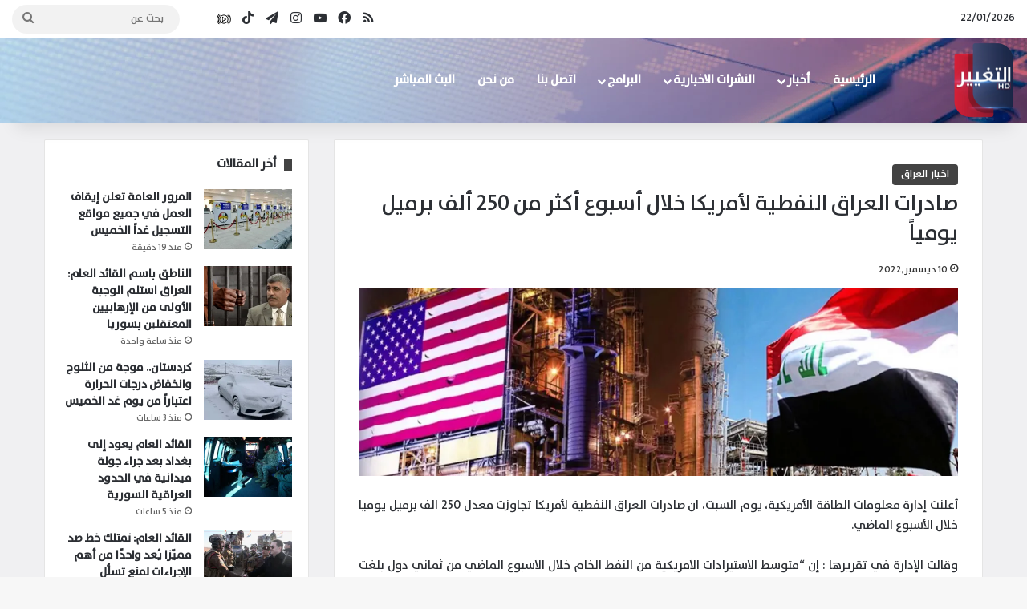

--- FILE ---
content_type: text/html; charset=UTF-8
request_url: https://altaghier.tv/2022/12/10/%D8%B5%D8%A7%D8%AF%D8%B1%D8%A7%D8%AA-%D8%A7%D9%84%D8%B9%D8%B1%D8%A7%D9%82-%D8%A7%D9%84%D9%86%D9%81%D8%B7%D9%8A%D8%A9-%D9%84%D8%A3%D9%85%D8%B1%D9%8A%D9%83%D8%A7-%D8%AE%D9%84%D8%A7%D9%84-%D8%A3%D8%B3/
body_size: 26190
content:
<!DOCTYPE html> <html dir="rtl" lang="ar" data-skin="light"> <head> <meta charset="UTF-8"/> <link rel="profile" href="//gmpg.org/xfn/11"/> <style id="jetpack-boost-critical-css">@media all{:root{--brand-color:#0669ff;--bright-color:#FFF;--base-color:#2c2f34}html{-ms-touch-action:manipulation;touch-action:manipulation;-webkit-text-size-adjust:100%;-ms-text-size-adjust:100%}article,aside,header,nav{display:block}a{background-color:transparent}strong{font-weight:inherit}strong{font-weight:600}img{border-style:none}button,input{font:inherit}button,input{overflow:visible}button,input{margin:0}button{text-transform:none}[type=submit],button{-webkit-appearance:button}[type=search]{-webkit-appearance:textfield}[type=search]::-webkit-search-cancel-button{-webkit-appearance:none}*{padding:0;margin:0;list-style:none;border:0;outline:0;box-sizing:border-box}:after,:before{box-sizing:border-box}body{background:#f7f7f7;color:var(--base-color);font-family:-apple-system,BlinkMacSystemFont,"Segoe UI",Roboto,Oxygen,Oxygen-Sans,Ubuntu,Cantarell,"Helvetica Neue","Open Sans",Arial,sans-serif;font-size:13px;line-height:21px}.the-subtitle,h1,h2,h3{line-height:1.4;font-weight:600}h1{font-size:41px;font-weight:700}h2{font-size:27px}h3{font-size:23px}.the-subtitle{font-size:17px}a{color:var(--base-color);text-decoration:none}img{max-width:100%;height:auto}p{line-height:21px}.screen-reader-text{clip:rect(1px,1px,1px,1px);position:absolute!important;height:1px;width:1px;overflow:hidden}@media (max-width:768px){.hide_share_post_bottom .share-buttons-bottom{display:none!important}}.tie-icon:before,[class*=" tie-icon-"],[class^=tie-icon-]{font-family:tiefonticon!important;speak:never;font-style:normal;font-weight:400;font-variant:normal;text-transform:none;line-height:1;-webkit-font-smoothing:antialiased;-moz-osx-font-smoothing:grayscale;display:inline-block}body.tie-no-js .menu-sub-content,body.tie-no-js a.remove{display:none!important}body.tie-no-js .tie-icon:before,body.tie-no-js [class*=" tie-icon-"],body.tie-no-js [class^=tie-icon-]{visibility:hidden!important}body.tie-no-js [class*=" tie-icon-"]:before,body.tie-no-js [class^=tie-icon-]:before{content:""}.tie-popup{display:none}.container{margin-right:auto;margin-left:auto;padding-left:15px;padding-right:15px}.container:after{content:"";display:table;clear:both}@media (min-width:768px){.container{width:100%}}@media (min-width:1200px){.container{max-width:1200px}}.tie-row{margin-left:-15px;margin-right:-15px}.tie-row:after{content:"";display:table;clear:both}.tie-col-md-4,.tie-col-md-8,.tie-col-xs-12{position:relative;min-height:1px;padding-left:15px;padding-right:15px}.tie-col-xs-12{float:left}.tie-col-xs-12{width:100%}@media (min-width:992px){.tie-col-md-4,.tie-col-md-8{float:left}.tie-col-md-4{width:33.33333%}.tie-col-md-8{width:66.66667%}}.tie-alignleft{float:left}.tie-alignright{float:right}.aligncenter{clear:both;display:block;margin:0 auto 1.75em;text-align:center;margin-left:auto;margin-right:auto;margin-top:6px;margin-bottom:6px}.clearfix:after,.clearfix:before{content:" ";display:block;height:0;overflow:hidden}.clearfix:after{clear:both}#tie-wrapper,.tie-container{height:100%;min-height:650px}.tie-container{position:relative;overflow:hidden}#tie-wrapper{background:#fff;position:relative;z-index:108;height:100%;margin:0 auto}.container-wrapper{background:#fff;border:1px solid rgba(0,0,0,.1);border-radius:2px;padding:30px}#content{margin-top:30px}@media (max-width:991px){#content{margin-top:15px}}.site-content{-ms-word-wrap:break-word;word-wrap:break-word}.theme-header{background:#fff;position:relative;z-index:999}.theme-header:after{content:"";display:table;clear:both}.theme-header.has-shadow{box-shadow:0 0 10px 5px rgba(0,0,0,.1)}.is-stretch-header .container{max-width:100%}#logo{margin-top:40px;margin-bottom:40px;display:block;float:left}#logo img{vertical-align:middle}#logo a{display:inline-block}@media (max-width:991px){#theme-header.has-normal-width-logo #logo{margin:14px 0!important;text-align:left;line-height:1}#theme-header.has-normal-width-logo #logo img{width:auto;height:auto;max-width:190px}}@media (max-width:479px){#theme-header.has-normal-width-logo #logo img{max-width:160px;max-height:60px!important}}@media (max-width:991px){#theme-header.mobile-header-centered.header-layout-1 .header-layout-1-logo{width:auto!important}#theme-header.mobile-header-centered #logo{float:none;text-align:center}}.components{float:right}.components>li{position:relative;float:right;list-style:none}.components>li.social-icons-item{margin:0}.components>li>a{display:block;position:relative;width:30px;text-align:center;line-height:inherit;font-size:16px}.components .search-bar{width:auto;border:solid rgba(0,0,0,.1);border-width:0 1px;margin-left:10px}.components #search{position:relative;background:0 0}.components #search-input{border:0;margin-bottom:0;line-height:inherit;width:100%;background:0 0;padding:0 25px 0 10px;border-radius:0;box-sizing:border-box;font-size:inherit}.components #search-submit{position:absolute;right:0;top:0;width:40px;line-height:inherit;color:#777;background:0 0;font-size:15px;padding:0}.header-layout-1 #menu-components-wrap{display:-webkit-flex;display:-ms-flexbox;display:flex;-webkit-justify-content:flex-end;-ms-flex-pack:end;justify-content:flex-end}.header-layout-1 .main-menu-wrapper{display:table;width:100%}.header-layout-1 #logo{line-height:1;float:left;margin-top:20px;margin-bottom:20px}.header-layout-1 .header-layout-1-logo{display:table-cell;vertical-align:middle;float:none}.header-layout-4 #menu-components-wrap{-webkit-justify-content:flex-start;-ms-flex-pack:start;justify-content:flex-start;padding-left:25px}.header-layout-4 #menu-components-wrap .main-menu-wrap{-webkit-flex-grow:1;-ms-flex-positive:1;flex-grow:1}@media (max-width:991px){.header-layout-1 .main-menu-wrapper{border-width:0;display:-webkit-flex;display:-ms-flexbox;display:flex;-webkit-flex-flow:row nowrap;-ms-flex-flow:row nowrap;flex-flow:row nowrap;-webkit-align-items:center;-ms-flex-align:center;align-items:center;-webkit-justify-content:space-between;-ms-flex-pack:justify;justify-content:space-between}}.mobile-header-components{display:none;z-index:10;height:30px;line-height:30px;-webkit-flex-wrap:nowrap;-ms-flex-wrap:nowrap;flex-wrap:nowrap;-webkit-flex:1 1 0%;-ms-flex:1 1 0%;flex:1 1 0%}.mobile-header-components .components{float:none;display:-webkit-flex!important;display:-ms-flexbox!important;display:flex!important;-webkit-justify-content:stretch;-ms-flex-pack:stretch;justify-content:stretch}.mobile-header-components .components li.custom-menu-link{display:inline-block;float:none}.mobile-header-components .components li.custom-menu-link>a{width:20px;padding-bottom:15px}.mobile-header-components [class^=tie-icon-]{font-size:18px;width:20px;height:20px;vertical-align:middle}.mobile-header-components .tie-mobile-menu-icon{font-size:20px}.mobile-header-components .nav-icon{display:inline-block;width:20px;height:2px;background-color:var(--base-color);position:relative;top:-4px}.mobile-header-components .nav-icon:after,.mobile-header-components .nav-icon:before{position:absolute;right:0;background-color:var(--base-color);content:"";display:block;width:100%;height:100%;-webkit-transform:translateZ(0);transform:translateZ(0);-webkit-backface-visibility:hidden;backface-visibility:hidden}.mobile-header-components .nav-icon:before{-webkit-transform:translateY(-7px);-ms-transform:translateY(-7px);transform:translateY(-7px)}.mobile-header-components .nav-icon:after{-webkit-transform:translateY(7px);-ms-transform:translateY(7px);transform:translateY(7px)}#mobile-header-components-area_1 .components li.custom-menu-link>a{margin-right:15px}#mobile-header-components-area_2 .components{-webkit-flex-direction:row-reverse;-ms-flex-direction:row-reverse;flex-direction:row-reverse}#mobile-header-components-area_2 .components li.custom-menu-link>a{margin-left:15px}@media (max-width:991px){#tie-body #mobile-container,.mobile-header-components{display:block}}.top-nav{background-color:#fff;position:relative;z-index:10;line-height:35px;border:1px solid rgba(0,0,0,.1);border-width:1px 0;color:var(--base-color)}.main-nav-below.top-nav-above .top-nav{border-top-width:0}.top-nav a:not(.button):not(:hover){color:var(--base-color)}.topbar-wrapper{display:-webkit-flex;display:-ms-flexbox;display:flex;min-height:35px}.top-nav .tie-alignleft,.top-nav .tie-alignright{-webkit-flex-grow:1;-ms-flex-positive:1;flex-grow:1;position:relative}.topbar-today-date{float:left;padding-right:15px;font-size:12px;-webkit-flex-shrink:0;-ms-flex-negative:0;flex-shrink:0}.topbar-today-date:before{font-size:13px;content:""}@media (max-width:991px){.theme-header .components,.top-nav:not(.has-breaking-news),.topbar-today-date{display:none}}.main-nav-wrapper{position:relative;z-index:4}.main-nav{background-color:var(--main-nav-background);color:var(--main-nav-primary-color);position:relative;border:1px solid var(--main-nav-main-border-color);border-width:1px 0}.main-menu-wrapper{border:0 solid var(--main-nav-main-border-color);position:relative}@media (min-width:992px){.header-menu{float:left}.header-menu .menu li{display:block;float:left}.header-menu .menu a{display:block;position:relative}.header-menu .menu .sub-menu a{padding:8px 10px}.header-menu .menu ul{box-shadow:0 2px 5px rgba(0,0,0,.1)}.header-menu .menu ul li{position:relative}.header-menu .menu ul a{border-width:0 0 1px}.header-menu .menu ul ul{top:0;left:100%}#main-nav{z-index:9;line-height:60px}.main-menu .menu>li>a{padding:0 14px;font-size:13px;font-weight:600}.main-menu .menu>li>.menu-sub-content{border-top:2px solid var(--main-nav-primary-color)}.main-menu .menu ul{line-height:20px;z-index:1}.main-menu .menu-sub-content{background:var(--main-nav-background);display:none;padding:15px;width:230px;position:absolute;box-shadow:0 2px 2px rgba(0,0,0,.15)}.main-menu .menu-sub-content a{width:200px}.main-menu .menu-sub-content .menu-item-has-children>a:before{right:5px}.main-nav .components li a,.main-nav .menu a{color:var(--main-nav-text-color)}.main-nav-light{--main-nav-background:#FFFFFF;--main-nav-primary-color:var(--brand-color);--main-nav-text-color:var(--base-color);--main-nav-main-border-color:rgba(0,0,0,0.1)}}@media (min-width:992px){.menu-item-has-children>a:before{content:"";position:absolute;right:12px;margin-top:2px;top:50%;bottom:auto;-webkit-transform:translateY(-50%);-ms-transform:translateY(-50%);transform:translateY(-50%);width:0;height:0;border:4px solid transparent;border-top:4px solid #fff}.menu-item-has-children .menu-item-has-children>a:before{border:4px solid transparent;border-left-color:#fff}.menu>.menu-item-has-children:not(.is-icon-only)>a{padding-right:25px}.main-nav-light .main-nav .menu-item-has-children>a:before{border-top-color:var(--base-color)}.main-nav-light .main-nav .menu-item-has-children .menu-item-has-children>a:before{border-top-color:transparent;border-left-color:var(--base-color)}}@media (min-width:992px){.header-layout-1.main-nav-below.top-nav-above .main-nav{margin-top:-1px}.header-layout-1.main-nav-below.top-nav-above .top-nav{border-top-width:0}}.header-layout-1.has-shadow:not(.top-nav-below) .main-nav{border-bottom:0!important}@media only screen and (min-width:992px) and (max-width:1100px){.main-nav .menu>li:not(.is-icon-only)>a{padding-left:7px;padding-right:7px}.main-nav .menu>li:not(.is-icon-only)>a:before{display:none}}@media (max-width:991px){#sticky-logo{display:none}}@media (min-width:992px){#sticky-logo{overflow:hidden;float:left;vertical-align:middle}#sticky-logo a{line-height:1;display:inline-block}#sticky-logo img{position:relative;vertical-align:middle;padding:8px 10px;top:-1px;max-height:50px}.header-layout-1 #sticky-logo img{padding:0}.header-layout-1:not(.has-custom-sticky-logo) #sticky-logo{display:none}.theme-header #sticky-logo img{opacity:0;visibility:hidden;width:0!important;-webkit-transform:translateY(75%);-ms-transform:translateY(75%);transform:translateY(75%)}.header-layout-1 .flex-placeholder{-webkit-flex-grow:1;-ms-flex-positive:1;flex-grow:1}}@media (max-width:991px){#tie-wrapper header#theme-header{box-shadow:none;background:0 0!important}.header-layout-1 .main-nav{border-width:0;box-shadow:0 3px 7px 0 rgba(0,0,0,.1)}.header-layout-1 .main-nav{background-color:#fff}.header-layout-1 #menu-components-wrap{display:none}.main-menu-wrapper .tie-alignleft{width:100%}}}@media all{.sidebar .container-wrapper{margin-bottom:30px}@media (max-width:991px){.sidebar .container-wrapper{margin-bottom:15px}}body:not(.has-builder) .sidebar .container-wrapper:last-child{margin-bottom:0}@media (max-width:991px){.has-sidebar .sidebar{margin-top:15px}}.widget-title{position:relative}.widget-title .the-subtitle{font-size:15px;min-height:15px}.post-widget-body{padding-left:125px}.post-widget-body .post-title{font-size:14px;line-height:1.4;margin-bottom:5px}.post-widget-thumbnail{float:left;margin-right:15px;position:relative}.post-widget-thumbnail img.tie-small-image{width:110px}.widget li{padding:6px 0}.widget li:first-child{padding-top:0}.widget li:last-child{padding-bottom:0;border-bottom:0}.widget li:after{clear:both;display:table;content:""}.widget .post-meta{margin:2px 0 0;font-size:11px;line-height:17px}.posts-list-big-first .posts-list-items li:first-child{padding-bottom:20px}.posts-list-big-first li:first-child .post-widget-thumbnail{width:100%;margin-right:0;margin-bottom:10px}.posts-list-big-first li:first-child .post-widget-thumbnail a{min-height:40px}.posts-list-big-first li:first-child .post-widget-body{padding-left:0}.posts-list-big-first li:first-child .post-title{font-size:18px}@media (max-width:991px){.posts-list-big-first .posts-list-items{overflow:hidden}.posts-list-big-first li{width:48%;float:left}.posts-list-big-first li:nth-child(odd){clear:both}}@media (max-width:670px){.posts-list-big-first li{width:100%}}form.search-form{overflow:auto;position:relative;width:100%;margin-top:10px}.search-field{float:left;width:73%;padding:8px 15px}.search-submit[type=submit]{float:right;padding:10px 5px;margin-left:2%;width:25%}li.widget-post-list{padding:7px 0;position:relative}.social-icons-widget ul{margin:0-3px}.social-icons-widget .social-icons-item{float:left;margin:3px;border-bottom:0;padding:0}.social-icons-widget .social-icons-item .social-link{width:40px;height:40px;line-height:40px;font-size:18px}@media (max-width:479px){.social-icons-widget .social-icons-item{float:none;display:inline-block}}.widget-posts-list-container{position:relative}}@media all{#mobile-container{display:none;padding:10px 30px 30px}#mobile-menu{margin-bottom:20px;position:relative;padding-top:15px}#mobile-social-icons{margin-bottom:15px}#mobile-social-icons ul{text-align:center;overflow:hidden}#mobile-social-icons ul .social-icons-item{float:none;display:inline-block}#mobile-social-icons .social-icons-item{margin:0}#mobile-social-icons .social-icons-item .social-link{background:0 0;border:none}#mobile-search .search-form{overflow:hidden}#mobile-search .search-form:after{position:absolute;content:"";font-family:tiefonticon;top:4px;right:10px;line-height:30px;width:30px;font-size:16px;border-radius:50%;text-align:center;color:#fff}#mobile-search .search-field{background-color:rgba(0,0,0,.05);border-color:rgba(255,255,255,.1);color:#fff;width:100%;border-radius:50px;padding:7px 45px 7px 20px}#mobile-search .search-submit{background:0 0;font-size:0;width:35px;height:38px;position:absolute;top:0;right:5px;z-index:1}#mobile-search input::-webkit-input-placeholder{color:rgba(255,255,255,.6)}#mobile-search input::-moz-placeholder{color:rgba(255,255,255,.6)}#mobile-search input:-moz-placeholder{color:rgba(255,255,255,.6)}#mobile-search input:-ms-input-placeholder{color:rgba(255,255,255,.6)}#tie-wrapper:after{position:absolute;z-index:1000;top:-10%;left:-50%;width:0;height:0;background:rgba(0,0,0,.2);content:"";opacity:0}@media (max-width:991px){.side-aside.appear-from-right{right:0;-webkit-transform:translate(100%,0);-ms-transform:translate(100%,0);transform:translate(100%,0)}}.is-desktop .side-aside .has-custom-scroll{padding:50px 0 0}.side-aside:after{position:absolute;top:0;left:0;width:100%;height:100%;background:rgba(0,0,0,.2);content:"";opacity:1}a.remove{position:absolute;top:0;right:0;display:block;speak:never;-webkit-font-smoothing:antialiased;-moz-osx-font-smoothing:grayscale;width:20px;height:20px;display:block;line-height:20px;text-align:center;font-size:15px}a.remove:before{content:"";font-family:tiefonticon;color:#e74c3c}a.remove.big-btn{width:25px;height:25px;line-height:25px;font-size:22px}a.remove.light-btn:not(:hover):before{color:#fff}.side-aside a.remove{z-index:1;top:15px;left:50%;right:auto;-webkit-transform:translateX(-50%);-ms-transform:translateX(-50%);transform:translateX(-50%)}.tie-popup a.remove{-webkit-transform:scale(.2);-ms-transform:scale(.2);transform:scale(.2);opacity:0;top:15px;right:15px;z-index:1}.theiaStickySidebar:after{content:"";display:table;clear:both}.has-custom-scroll,.side-aside{overflow-x:hidden;scrollbar-width:thin}.has-custom-scroll::-webkit-scrollbar,.side-aside::-webkit-scrollbar{width:5px}.tie-popup{position:fixed;z-index:99999;left:0;top:0;height:100%;width:100%;background-color:rgba(0,0,0,.9);display:none;-webkit-perspective:600px;perspective:600px}.pop-up-live-search{will-change:transform,opacity;-webkit-transform:scale(.7);-ms-transform:scale(.7);transform:scale(.7);opacity:0}.tie-popup-search-wrap::-webkit-input-placeholder{color:#fff}.tie-popup-search-wrap::-moz-placeholder{color:#fff}.tie-popup-search-wrap:-moz-placeholder{color:#fff}.tie-popup-search-wrap:-ms-input-placeholder{color:#fff}.tie-popup-search-wrap form{position:relative;height:80px;margin-bottom:20px}.popup-search-wrap-inner{position:relative;padding:80px 15px 0;margin:0 auto;max-width:800px}input.tie-popup-search-input{width:100%;height:80px;line-height:80px;background:rgba(0,0,0,.7)!important;font-weight:500;font-size:22px;border:0;padding-right:80px;padding-left:30px;color:#fff}button.tie-popup-search-submit{font-size:28px;color:#666;position:absolute;right:10px;top:20px;background:0 0!important}#tie-popup-search-mobile .popup-search-wrap-inner{padding-top:50px}#tie-popup-search-mobile input.tie-popup-search-input{height:50px;line-height:1;padding-left:20px;padding-right:50px}#tie-popup-search-mobile button.tie-popup-search-submit{font-size:16px;top:9px;right:0}@font-face{font-family:tiefonticon;font-weight:400;font-style:normal;font-display:block}.tie-icon-tiktok:before{content:""}.tie-icon-facebook:before{content:""}.tie-icon-search:before{content:""}.tie-icon-search:before{content:""}.tie-icon-print:before{content:""}.tie-icon-twitter:before{content:""}.tie-icon-feed:before{content:""}.tie-icon-pinterest:before{content:""}.tie-icon-envelope:before{content:""}.tie-icon-linkedin:before{content:""}.tie-icon-youtube:before{content:""}.tie-icon-instagram:before{content:""}.tie-icon-tumblr:before{content:""}.tie-icon-vk:before{content:""}.tie-icon-reddit:before{content:""}.tie-icon-paper-plane:before{content:""}.tie-icon-share:before{content:""}.tie-icon-whatsapp:before{content:""}.tie-icon-facebook:before{content:""}}@media all{@media (max-width:767px){.magazine1:not(.has-builder):not(.error404) .main-content,.magazine1:not(.has-builder):not(.error404) .sidebar{padding-left:0;padding-right:0}}input{border:1px solid rgba(0,0,0,.1);color:var(--base-color);font-size:13px;outline:0;padding:5px;line-height:23px;border-radius:2px;max-width:100%;background-color:transparent}input:not([type=checkbox]):not([type=radio]){-webkit-appearance:none;-moz-appearance:none;appearance:none;outline:0}@media (max-width:767px){input:not([type=submit]){font-size:16px!important}}[type=submit]{width:auto;position:relative;background-color:var(--brand-color);color:var(--bright-color);padding:7px 15px;margin:0;font-weight:400;font-size:13px;display:inline-block;text-align:center;line-height:21px;border:none;text-decoration:none;vertical-align:middle;border-radius:2px;-webkit-appearance:none;-moz-appearance:none;appearance:none}@media (min-width:992px){.sidebar-left .main-content{float:right;padding-left:5px}.sidebar-left .sidebar{float:left}.sidebar-left.magazine1 .main-content{padding-left:3px}}.post-thumb{position:relative;height:100%;display:block;-webkit-backface-visibility:hidden;backface-visibility:hidden;-webkit-transform:rotate(0);-ms-transform:rotate(0);transform:rotate(0)}.post-thumb img{width:100%;display:block}.post-thumb .post-cat-wrap{position:absolute;bottom:10px;margin:0;right:10px}.post-meta{margin:10px 0 8px;font-size:12px;overflow:hidden}.post-meta{color:#767676}.post-meta .meta-item{margin-right:8px;display:inline-block}.post-meta .meta-item.tie-icon:before{padding-right:3px}.post-meta .meta-item.date:before{content:""}@media (max-width:767px){.entry-header .post-meta>span,.main-content .post-meta>span{float:left}}.post-cat-wrap{position:relative;z-index:3;margin-bottom:5px;font-weight:400;font-family:inherit!important;line-height:0;display:block}.post-cat{display:inline-block;background:var(--brand-color);color:var(--bright-color);padding:0 10px;font-size:12px;line-height:1.85em;margin-right:4px;position:relative;white-space:nowrap;word-wrap:normal;letter-spacing:0;border-radius:4px}.post-cat:first-child:last-child{margin:0}.social-icons-item{float:right;margin-left:6px;position:relative}.social-icons-item .social-link span{color:var(--base-color);line-height:unset}.social-icons-widget .social-icons-item .social-link{width:24px;height:24px;line-height:24px;padding:0;display:block;text-align:center;border-radius:2px}.social-icons-item .social-link.custom-social-img span.social-icon-img{background-size:18px;background-repeat:no-repeat;background-position:center;width:100%;display:inline-block}.social-icons-item .social-link.custom-social-img span.social-icon-img:before{content:"";visibility:hidden}.top-nav .components>li.social-icons-item .social-link:not(:hover) span{color:var(--base-color)}.social-icons-item .facebook-social-icon{background-color:#4080ff!important}.social-icons-item .facebook-social-icon span{color:#4080ff}.social-icons-item .instagram-social-icon{background-color:#c13584!important}.social-icons-item .instagram-social-icon span{color:#c13584}.social-icons-item .youtube-social-icon{background-color:#ef4e41!important}.social-icons-item .youtube-social-icon span{color:#ef4e41}.social-icons-item .rss-social-icon{background-color:#faa33d!important}.social-icons-item .rss-social-icon span{color:#faa33d}.social-icons-item .tiktok-social-icon{background-color:#ee1d52!important}.social-icons-item .tiktok-social-icon span{color:#ee1d52}.social-icons-item .telegram-social-icon{background-color:#08c!important}.social-icons-item .telegram-social-icon span{color:#08c}ul:not(.solid-social-icons) .social-icons-item a:not(:hover){background-color:transparent!important}.social-icons-item .social-custom-link span{color:#ccc}.solid-social-icons .social-link{background-color:var(--base-color)}.dark-skin .solid-social-icons .social-link{background-color:#27292d;border-color:#27292d}.solid-social-icons .social-link span{color:#fff!important}.entry-header{padding:30px 30px 0;margin-bottom:20px}@media (max-width:991px){.entry-header{padding:20px 20px 0}}.entry{line-height:26px;font-size:15px}.entry p{margin-bottom:25px;line-height:26px}.entry p:last-child{margin:0}@media (max-width:767px){.container-wrapper,.entry-content{padding:20px 15px}}.block-head-8 .the-global-title{position:relative;font-size:15px;margin-bottom:20px;padding-left:20px;min-height:0}.block-head-8 .the-global-title:before{content:"";background:var(--brand-color);height:1em;width:10px;position:absolute;top:50%;-webkit-transform:translateY(-50%);-ms-transform:translateY(-50%);transform:translateY(-50%);left:0}.side-aside{position:fixed;top:0;z-index:111;visibility:hidden;width:350px;max-width:100%;height:100%;background:#131416;background-repeat:no-repeat;background-position:center top;background-size:cover;overflow-y:auto}@media (min-width:992px){.side-aside{right:0;-webkit-transform:translate(350px,0);-ms-transform:translate(350px,0);transform:translate(350px,0)}.side-aside:not(.slide-sidebar-desktop){display:none}}.dark-skin{background-color:#1f2024;color:#fff}.dark-skin input:not([type=submit]){color:#ccc}.dark-skin a:not(:hover){color:#fff}.dark-skin input:not([type=submit]){border-color:rgba(255,255,255,.1)}}@media all{.post-content.container-wrapper{padding:0}.entry-header{font-size:45px;line-height:1.2}@media (max-width:767px){.entry-header{font-size:28px}}.entry-header .entry-title{margin-bottom:15px}@media (max-width:767px){.entry-header .entry-title{font-size:28px}}.entry-header .post-cat{margin-bottom:6px}.entry-header .post-meta{overflow:inherit;font-size:12px;margin-top:5px;margin-bottom:0;line-height:24px}.entry-header .post-meta .meta-item{margin-right:12px}.entry-header .post-meta{color:#333}.entry-header .post-meta .date:before{content:"•";color:#ccc;margin:0 3px 0 5px;display:inline-block}@media (max-width:767px){.entry-header .post-meta{margin-bottom:-8px}.entry-header .post-meta .meta-item{margin-bottom:8px!important}.entry-header .post-meta>span{float:initial!important}}.post-layout-1 div.entry-content{padding-top:0}.post-layout-1 .entry-header-outer{padding:30px 30px 20px}@media (max-width:767px){.post-layout-1 .entry-header-outer{padding:20px}}.post-layout-1 .entry-header{padding:0;margin:0}.entry-content{padding:0 30px 30px}@media (max-width:767px){.entry-content{padding-right:15px;padding-left:15px}}.entry h2{margin:0 0 .5em}@media (max-width:767px){.single .entry-content{padding-top:15px}}.share-buttons{padding:18px 28px;line-height:0}@media (max-width:767px){.share-buttons{padding:15px}}.magazine1 .share-buttons-bottom{background:#f7f7f7;border-top:1px solid rgba(0,0,0,.1)}.share-buttons-mobile{position:fixed;bottom:0;z-index:999999;width:100%;background:0 0;border:0 none;padding:0}.share-buttons-mobile .share-links a{margin:0;border-radius:0;width:1%;display:table-cell;opacity:1!important}.share-buttons-mobile .share-links a .share-btn-icon{margin:0 auto;float:none}@media (min-width:768px){.share-buttons-mobile{display:none}}.mobile-share-buttons-spacer{height:40px}@media (min-width:768px){.mobile-share-buttons-spacer{display:none}}.share-links a{color:#fff}.share-links{overflow:hidden;position:relative}.share-links .share-btn-icon{font-size:15px}.share-links a{display:inline-block;margin:2px;height:40px;overflow:hidden;position:relative;border-radius:2px;width:40px}.share-links a,.share-links a:before{background-color:#444}.share-links a .share-btn-icon{width:40px;height:40px;float:left;display:block;text-align:center;line-height:40px}.share-title{padding-right:15px;display:inline-block;float:left;line-height:40px;font-size:12px;margin:2px 0}.share-title .tie-icon-share{margin-right:5px;font-size:14px}.share-links a.facebook-share-btn,.share-links a.facebook-share-btn:before{background:#4080ff}.share-links a.twitter-share-btn,.share-links a.twitter-share-btn:before{background:#40bff5}.share-links a.linkedin-share-btn,.share-links a.linkedin-share-btn:before{background:#238cc8}.share-links a.pinterest-share-btn,.share-links a.pinterest-share-btn:before{background:#e13138}.share-links a.reddit-share-btn,.share-links a.reddit-share-btn:before{background:#ff4500}.share-links a.tumblr-share-btn,.share-links a.tumblr-share-btn:before{background:#35465c}.share-links a.vk-share-btn,.share-links a.vk-share-btn:before{background:#45668e}.share-links a.whatsapp-share-btn,.share-links a.whatsapp-share-btn:before{background:#43d854}.share-links a.telegram-share-btn,.share-links a.telegram-share-btn:before{background:#08c}.share-links a.email-share-btn,.share-links a.email-share-btn:before{background:#333}@media (max-width:479px){.share-title{display:none}}@media (min-width:768px){a.telegram-share-btn,a.whatsapp-share-btn{display:none!important}}#related-posts .related-item{position:relative;float:left;width:33.333%;padding:0 15px;margin-bottom:20px}@media (max-width:767px){#related-posts .related-item{padding:0 8px}}#related-posts .related-item .post-thumb{margin-bottom:10px}#related-posts .related-item .post-title{font-size:14px;line-height:19px}#related-posts .related-item .post-meta{margin:4px 0 0}.has-sidebar .site-content #related-posts .related-item:nth-child(3n+1){clear:both}@media (max-width:767px){#related-posts .related-item{width:50%!important;clear:none!important}}#related-posts.has-extra-post .related-item:last-child{clear:none!important;display:none}@media only screen and (min-width:320px) and (max-width:767px){#related-posts.has-extra-post .related-item:last-child{display:block}}#reading-position-indicator{display:block;height:5px;position:fixed;bottom:0;left:0;background:var(--brand-color);box-shadow:0 0 10px rgba(0,136,255,.7);width:0;z-index:9999;max-width:100%}#check-also-box{position:fixed;background-color:#fff;z-index:999;bottom:15px;right:-1px;-webkit-transform:translatex(100%);-ms-transform:translatex(100%);transform:translatex(100%);width:340px;padding:30px;border:1px solid rgba(0,0,0,.1);border-radius:2px;border-top-right-radius:0;border-bottom-right-radius:0}#check-also-box.check-also-left{right:auto;left:-1px;-webkit-transform:translatex(-100%);-ms-transform:translatex(-100%);transform:translatex(-100%)}#check-also-box .has-first-big-post .post-widget-body{clear:both}#check-also-box .posts-list-big-first li{padding-bottom:0}#check-also-box .posts-list-big-first li .post-title{font-size:18px;line-height:1.3em}@media (max-width:991px){#check-also-box{display:none}}#post-extra-info{display:none}}@media screen{html{direction:rtl}.tie-col-xs-12{float:right}@media (min-width:992px){.tie-col-md-4,.tie-col-md-8{float:right}}.tie-alignleft{float:right}.tie-alignright{float:left}.post-cat{margin-right:0;margin-left:4px}.search-field{float:right}.search-submit[type=submit]{float:left;margin-right:2%;margin-left:0}.post-meta .meta-item{margin-left:8px;margin-right:0}.post-meta .tie-icon:before{padding-left:3px;padding-right:0!important}@media (max-width:767px){.entry-header .post-meta>span,.main-content .post-meta>span{float:right}}.tie-popup-search-wrap input[type=text]{padding-right:20px;padding-left:80px}button.tie-popup-search-submit{left:25px;right:auto}a.remove{left:0;right:auto}.tie-popup a.remove{left:15px;right:auto}#tie-popup-search-mobile button.tie-popup-search-submit{right:auto;left:0}#tie-popup-search-mobile input.tie-popup-search-input{padding-right:20px;padding-left:50px}#logo,.header-layout-1 #logo{float:right}.header-layout-1 .main-menu{float:left}.header-layout-4 #menu-components-wrap{padding-right:20px;padding-left:0}.header-layout-4 .main-menu{float:right}@media (min-width:992px){.menu-item-has-children>a:before{left:12px;right:auto}.menu-item-has-children .menu-item-has-children>a:before{border-right-color:#fff;border-left-color:transparent}.main-menu .menu-sub-content .menu-item-has-children>a:before{left:5px;right:auto}#theme-header .menu>li.menu-item-has-children:not(.is-icon-only)>a{padding-left:25px;padding-right:15px}.main-nav-light .main-nav .menu-item-has-children .menu-item-has-children>a:before{border-right-color:var(--base-color);border-left-color:transparent!important}#sticky-logo,.header-menu .menu li,.main-menu{float:right}.header-menu .menu ul ul{right:100%;left:auto}.components,.components>li{float:left}.components .search-bar{margin-right:10px;margin-left:0}.components #search-input{padding:0 13px 0 35px}.components #search-submit{left:0;right:auto}.topbar-today-date{padding:0 0 0 15px}}@media (max-width:991px){#theme-header.has-normal-width-logo #logo{text-align:right}.mobile-header-components{left:15px;right:auto}.header-layout-1 .mobile-header-components{left:0;right:auto}}#mobile-header-components-area_1 .components{-webkit-flex-direction:row-reverse;-ms-flex-direction:row-reverse;flex-direction:row-reverse}#mobile-header-components-area_2 .components{-webkit-flex-direction:row;-ms-flex-direction:row;flex-direction:row}#mobile-search .search-form:after{left:10px;right:auto}#mobile-search .search-field{padding-left:45px;padding-right:20px}#mobile-search .search-submit{right:auto;left:5px}@media (max-width:991px){.header-layout-1 .main-menu-wrapper{-webkit-flex-direction:row-reverse;-ms-flex-direction:row-reverse;flex-direction:row-reverse}}.post-thumb .post-cat-wrap{left:10px;right:auto}#reading-position-indicator{right:0;left:auto}.entry-header .post-meta .meta-item{margin-right:0;margin-left:12px}.share-links a .share-btn-icon{float:right}.share-title{padding-left:15px;padding-right:0;float:right}#related-posts .related-item{float:right}.block-head-8 .the-global-title{padding-right:20px;padding-left:0}.block-head-8 .the-global-title:before{right:0;left:auto}.post-widget-body{padding-left:0;padding-right:125px}.post-widget-thumbnail{float:right;margin-left:15px;margin-right:0}.posts-list-big-first li:first-child .post-widget-thumbnail{margin-left:0}.posts-list-big-first li:first-child .post-widget-body{padding-right:0}@media (max-width:991px){.posts-list-big-first li{float:right}.posts-list-big-first li:first-child{float:right;clear:left}}.social-icons-widget .social-icons-item{float:right}}</style> <meta http-equiv='x-dns-prefetch-control' content='on'> <link rel='dns-prefetch' href="//cdnjs.cloudflare.com/"/> <link rel='dns-prefetch' href="//ajax.googleapis.com/"/> <link rel='dns-prefetch' href="//fonts.googleapis.com/"/> <link rel='dns-prefetch' href="//fonts.gstatic.com/"/> <link rel='dns-prefetch' href="//s.gravatar.com/"/> <link rel='dns-prefetch' href="//www.google-analytics.com/"/> <meta name='robots' content='index, follow, max-image-preview:large, max-snippet:-1, max-video-preview:-1'/> <title>صادرات العراق النفطية لأمريكا خلال أسبوع أكثر من 250 ألف برميل يومياً - قناة التغيير الفضائية</title> <link rel="canonical" href="https://altaghier.tv/2022/12/10/صادرات-العراق-النفطية-لأمريكا-خلال-أس/"/> <meta property="og:locale" content="ar_AR"/> <meta property="og:type" content="article"/> <meta property="og:title" content="صادرات العراق النفطية لأمريكا خلال أسبوع أكثر من 250 ألف برميل يومياً - قناة التغيير الفضائية"/> <meta property="og:description" content="أعلنت إدارة معلومات الطاقة الأمريكية، يوم السبت، ان صادرات العراق النفطية لأمريكا تجاوزت معدل 250 الف برميل يوميا خلال الأسبوع الماضي. وقالت الإدارة في تقريرها : إن &#8220;متوسط الاستيرادات الامريكية من النفط الخام خلال الاسبوع الماضي من ثماني دول بلغت 5.173 ملايين برميل يوميا منخفضا بمقدار 244 الف برميل باليوم عن الأسبوع الذي سبقه والذي &hellip;"/> <meta property="og:url" content="https://altaghier.tv/2022/12/10/صادرات-العراق-النفطية-لأمريكا-خلال-أس/"/> <meta property="og:site_name" content="قناة التغيير الفضائية"/> <meta property="article:publisher" content="https://www.facebook.com/altaghiertv/"/> <meta property="article:published_time" content="2022-12-10T08:55:43+00:00"/> <meta property="og:image" content="https://altaghier.tv/wp-content/uploads/2022/12/نفط-العراق-وامريكا.jpg"/> <meta property="og:image:width" content="1806"/> <meta property="og:image:height" content="568"/> <meta property="og:image:type" content="image/jpeg"/> <meta name="author" content="Editor"/> <meta name="twitter:card" content="summary_large_image"/> <meta name="twitter:creator" content="@altaghiertv"/> <meta name="twitter:site" content="@altaghiertv"/> <meta name="twitter:label1" content="كُتب بواسطة"/> <meta name="twitter:data1" content="Editor"/> <script data-jetpack-boost="ignore" type="application/ld+json" class="yoast-schema-graph">{"@context":"https://schema.org","@graph":[{"@type":"Article","@id":"https://altaghier.tv/2022/12/10/%d8%b5%d8%a7%d8%af%d8%b1%d8%a7%d8%aa-%d8%a7%d9%84%d8%b9%d8%b1%d8%a7%d9%82-%d8%a7%d9%84%d9%86%d9%81%d8%b7%d9%8a%d8%a9-%d9%84%d8%a3%d9%85%d8%b1%d9%8a%d9%83%d8%a7-%d8%ae%d9%84%d8%a7%d9%84-%d8%a3%d8%b3/#article","isPartOf":{"@id":"https://altaghier.tv/2022/12/10/%d8%b5%d8%a7%d8%af%d8%b1%d8%a7%d8%aa-%d8%a7%d9%84%d8%b9%d8%b1%d8%a7%d9%82-%d8%a7%d9%84%d9%86%d9%81%d8%b7%d9%8a%d8%a9-%d9%84%d8%a3%d9%85%d8%b1%d9%8a%d9%83%d8%a7-%d8%ae%d9%84%d8%a7%d9%84-%d8%a3%d8%b3/"},"author":{"name":"Editor","@id":"https://altaghier.tv/#/schema/person/9f0dfeabb5a7c97988bdc2f88b9f38a4"},"headline":"صادرات العراق النفطية لأمريكا خلال أسبوع أكثر من 250 ألف برميل يومياً","datePublished":"2022-12-10T08:55:43+00:00","mainEntityOfPage":{"@id":"https://altaghier.tv/2022/12/10/%d8%b5%d8%a7%d8%af%d8%b1%d8%a7%d8%aa-%d8%a7%d9%84%d8%b9%d8%b1%d8%a7%d9%82-%d8%a7%d9%84%d9%86%d9%81%d8%b7%d9%8a%d8%a9-%d9%84%d8%a3%d9%85%d8%b1%d9%8a%d9%83%d8%a7-%d8%ae%d9%84%d8%a7%d9%84-%d8%a3%d8%b3/"},"wordCount":0,"publisher":{"@id":"https://altaghier.tv/#organization"},"image":{"@id":"https://altaghier.tv/2022/12/10/%d8%b5%d8%a7%d8%af%d8%b1%d8%a7%d8%aa-%d8%a7%d9%84%d8%b9%d8%b1%d8%a7%d9%82-%d8%a7%d9%84%d9%86%d9%81%d8%b7%d9%8a%d8%a9-%d9%84%d8%a3%d9%85%d8%b1%d9%8a%d9%83%d8%a7-%d8%ae%d9%84%d8%a7%d9%84-%d8%a3%d8%b3/#primaryimage"},"thumbnailUrl":"https://i0.wp.com/altaghier.tv/wp-content/uploads/2022/12/%D9%86%D9%81%D8%B7-%D8%A7%D9%84%D8%B9%D8%B1%D8%A7%D9%82-%D9%88%D8%A7%D9%85%D8%B1%D9%8A%D9%83%D8%A7.jpg?fit=1806%2C568&ssl=1","articleSection":["اخبار العراق"],"inLanguage":"ar"},{"@type":"WebPage","@id":"https://altaghier.tv/2022/12/10/%d8%b5%d8%a7%d8%af%d8%b1%d8%a7%d8%aa-%d8%a7%d9%84%d8%b9%d8%b1%d8%a7%d9%82-%d8%a7%d9%84%d9%86%d9%81%d8%b7%d9%8a%d8%a9-%d9%84%d8%a3%d9%85%d8%b1%d9%8a%d9%83%d8%a7-%d8%ae%d9%84%d8%a7%d9%84-%d8%a3%d8%b3/","url":"https://altaghier.tv/2022/12/10/%d8%b5%d8%a7%d8%af%d8%b1%d8%a7%d8%aa-%d8%a7%d9%84%d8%b9%d8%b1%d8%a7%d9%82-%d8%a7%d9%84%d9%86%d9%81%d8%b7%d9%8a%d8%a9-%d9%84%d8%a3%d9%85%d8%b1%d9%8a%d9%83%d8%a7-%d8%ae%d9%84%d8%a7%d9%84-%d8%a3%d8%b3/","name":"صادرات العراق النفطية لأمريكا خلال أسبوع أكثر من 250 ألف برميل يومياً - قناة التغيير الفضائية","isPartOf":{"@id":"https://altaghier.tv/#website"},"primaryImageOfPage":{"@id":"https://altaghier.tv/2022/12/10/%d8%b5%d8%a7%d8%af%d8%b1%d8%a7%d8%aa-%d8%a7%d9%84%d8%b9%d8%b1%d8%a7%d9%82-%d8%a7%d9%84%d9%86%d9%81%d8%b7%d9%8a%d8%a9-%d9%84%d8%a3%d9%85%d8%b1%d9%8a%d9%83%d8%a7-%d8%ae%d9%84%d8%a7%d9%84-%d8%a3%d8%b3/#primaryimage"},"image":{"@id":"https://altaghier.tv/2022/12/10/%d8%b5%d8%a7%d8%af%d8%b1%d8%a7%d8%aa-%d8%a7%d9%84%d8%b9%d8%b1%d8%a7%d9%82-%d8%a7%d9%84%d9%86%d9%81%d8%b7%d9%8a%d8%a9-%d9%84%d8%a3%d9%85%d8%b1%d9%8a%d9%83%d8%a7-%d8%ae%d9%84%d8%a7%d9%84-%d8%a3%d8%b3/#primaryimage"},"thumbnailUrl":"https://i0.wp.com/altaghier.tv/wp-content/uploads/2022/12/%D9%86%D9%81%D8%B7-%D8%A7%D9%84%D8%B9%D8%B1%D8%A7%D9%82-%D9%88%D8%A7%D9%85%D8%B1%D9%8A%D9%83%D8%A7.jpg?fit=1806%2C568&ssl=1","datePublished":"2022-12-10T08:55:43+00:00","breadcrumb":{"@id":"https://altaghier.tv/2022/12/10/%d8%b5%d8%a7%d8%af%d8%b1%d8%a7%d8%aa-%d8%a7%d9%84%d8%b9%d8%b1%d8%a7%d9%82-%d8%a7%d9%84%d9%86%d9%81%d8%b7%d9%8a%d8%a9-%d9%84%d8%a3%d9%85%d8%b1%d9%8a%d9%83%d8%a7-%d8%ae%d9%84%d8%a7%d9%84-%d8%a3%d8%b3/#breadcrumb"},"inLanguage":"ar","potentialAction":[{"@type":"ReadAction","target":["https://altaghier.tv/2022/12/10/%d8%b5%d8%a7%d8%af%d8%b1%d8%a7%d8%aa-%d8%a7%d9%84%d8%b9%d8%b1%d8%a7%d9%82-%d8%a7%d9%84%d9%86%d9%81%d8%b7%d9%8a%d8%a9-%d9%84%d8%a3%d9%85%d8%b1%d9%8a%d9%83%d8%a7-%d8%ae%d9%84%d8%a7%d9%84-%d8%a3%d8%b3/"]}]},{"@type":"ImageObject","inLanguage":"ar","@id":"https://altaghier.tv/2022/12/10/%d8%b5%d8%a7%d8%af%d8%b1%d8%a7%d8%aa-%d8%a7%d9%84%d8%b9%d8%b1%d8%a7%d9%82-%d8%a7%d9%84%d9%86%d9%81%d8%b7%d9%8a%d8%a9-%d9%84%d8%a3%d9%85%d8%b1%d9%8a%d9%83%d8%a7-%d8%ae%d9%84%d8%a7%d9%84-%d8%a3%d8%b3/#primaryimage","url":"https://i0.wp.com/altaghier.tv/wp-content/uploads/2022/12/%D9%86%D9%81%D8%B7-%D8%A7%D9%84%D8%B9%D8%B1%D8%A7%D9%82-%D9%88%D8%A7%D9%85%D8%B1%D9%8A%D9%83%D8%A7.jpg?fit=1806%2C568&ssl=1","contentUrl":"https://i0.wp.com/altaghier.tv/wp-content/uploads/2022/12/%D9%86%D9%81%D8%B7-%D8%A7%D9%84%D8%B9%D8%B1%D8%A7%D9%82-%D9%88%D8%A7%D9%85%D8%B1%D9%8A%D9%83%D8%A7.jpg?fit=1806%2C568&ssl=1","width":1806,"height":568},{"@type":"BreadcrumbList","@id":"https://altaghier.tv/2022/12/10/%d8%b5%d8%a7%d8%af%d8%b1%d8%a7%d8%aa-%d8%a7%d9%84%d8%b9%d8%b1%d8%a7%d9%82-%d8%a7%d9%84%d9%86%d9%81%d8%b7%d9%8a%d8%a9-%d9%84%d8%a3%d9%85%d8%b1%d9%8a%d9%83%d8%a7-%d8%ae%d9%84%d8%a7%d9%84-%d8%a3%d8%b3/#breadcrumb","itemListElement":[{"@type":"ListItem","position":1,"name":"Home","item":"https://altaghier.tv/"},{"@type":"ListItem","position":2,"name":"صادرات العراق النفطية لأمريكا خلال أسبوع أكثر من 250 ألف برميل يومياً"}]},{"@type":"WebSite","@id":"https://altaghier.tv/#website","url":"https://altaghier.tv/","name":"قناة التغيير الفضائية","description":"اخر اخبار العراق","publisher":{"@id":"https://altaghier.tv/#organization"},"potentialAction":[{"@type":"SearchAction","target":{"@type":"EntryPoint","urlTemplate":"https://altaghier.tv/?s={search_term_string}"},"query-input":{"@type":"PropertyValueSpecification","valueRequired":true,"valueName":"search_term_string"}}],"inLanguage":"ar"},{"@type":"Organization","@id":"https://altaghier.tv/#organization","name":"Altaghier Tv - قناة التغيير الفضائية","url":"https://altaghier.tv/","logo":{"@type":"ImageObject","inLanguage":"ar","@id":"https://altaghier.tv/#/schema/logo/image/","url":"https://altaghier.tv/wp-content/uploads/2024/02/logo-altaghier-tv-.png","contentUrl":"https://altaghier.tv/wp-content/uploads/2024/02/logo-altaghier-tv-.png","width":624,"height":777,"caption":"Altaghier Tv - قناة التغيير الفضائية"},"image":{"@id":"https://altaghier.tv/#/schema/logo/image/"},"sameAs":["https://www.facebook.com/altaghiertv/","https://x.com/altaghiertv","https://www.youtube.com/@AlTaghierTVChannel"]},{"@type":"Person","@id":"https://altaghier.tv/#/schema/person/9f0dfeabb5a7c97988bdc2f88b9f38a4","name":"Editor","url":"https://altaghier.tv/author/editormohammad/"}]}</script> <link rel='dns-prefetch' href="//www.googletagmanager.com/"/> <link rel='dns-prefetch' href="//stats.wp.com/"/> <link rel='preconnect' href="//i0.wp.com/"/> <link rel='preconnect' href="//c0.wp.com/"/> <style type="text/css"> :root{ --tie-preset-gradient-1: linear-gradient(135deg, rgba(6, 147, 227, 1) 0%, rgb(155, 81, 224) 100%); --tie-preset-gradient-2: linear-gradient(135deg, rgb(122, 220, 180) 0%, rgb(0, 208, 130) 100%); --tie-preset-gradient-3: linear-gradient(135deg, rgba(252, 185, 0, 1) 0%, rgba(255, 105, 0, 1) 100%); --tie-preset-gradient-4: linear-gradient(135deg, rgba(255, 105, 0, 1) 0%, rgb(207, 46, 46) 100%); --tie-preset-gradient-5: linear-gradient(135deg, rgb(238, 238, 238) 0%, rgb(169, 184, 195) 100%); --tie-preset-gradient-6: linear-gradient(135deg, rgb(74, 234, 220) 0%, rgb(151, 120, 209) 20%, rgb(207, 42, 186) 40%, rgb(238, 44, 130) 60%, rgb(251, 105, 98) 80%, rgb(254, 248, 76) 100%); --tie-preset-gradient-7: linear-gradient(135deg, rgb(255, 206, 236) 0%, rgb(152, 150, 240) 100%); --tie-preset-gradient-8: linear-gradient(135deg, rgb(254, 205, 165) 0%, rgb(254, 45, 45) 50%, rgb(107, 0, 62) 100%); --tie-preset-gradient-9: linear-gradient(135deg, rgb(255, 203, 112) 0%, rgb(199, 81, 192) 50%, rgb(65, 88, 208) 100%); --tie-preset-gradient-10: linear-gradient(135deg, rgb(255, 245, 203) 0%, rgb(182, 227, 212) 50%, rgb(51, 167, 181) 100%); --tie-preset-gradient-11: linear-gradient(135deg, rgb(202, 248, 128) 0%, rgb(113, 206, 126) 100%); --tie-preset-gradient-12: linear-gradient(135deg, rgb(2, 3, 129) 0%, rgb(40, 116, 252) 100%); --tie-preset-gradient-13: linear-gradient(135deg, #4D34FA, #ad34fa); --tie-preset-gradient-14: linear-gradient(135deg, #0057FF, #31B5FF); --tie-preset-gradient-15: linear-gradient(135deg, #FF007A, #FF81BD); --tie-preset-gradient-16: linear-gradient(135deg, #14111E, #4B4462); --tie-preset-gradient-17: linear-gradient(135deg, #F32758, #FFC581); --main-nav-background: #FFFFFF; --main-nav-secondry-background: rgba(0,0,0,0.03); --main-nav-primary-color: #0088ff; --main-nav-contrast-primary-color: #FFFFFF; --main-nav-text-color: #2c2f34; --main-nav-secondry-text-color: rgba(0,0,0,0.5); --main-nav-main-border-color: rgba(0,0,0,0.1); --main-nav-secondry-border-color: rgba(0,0,0,0.08); } </style> <meta name="viewport" content="width=device-width, initial-scale=1.0"/><noscript><link rel='stylesheet' id='all-css-d625a124bbe39fc689bea2c766e29d13' href="/wp-content/boost-cache/static/5b8bd7847c.min.css" type='text/css' media='all'/></noscript><script src="/cdn-cgi/scripts/7d0fa10a/cloudflare-static/rocket-loader.min.js" data-cf-settings="65dcfeeb5cf9c536c9c41448-|49"></script><link rel='stylesheet' id='all-css-d625a124bbe39fc689bea2c766e29d13' href="/wp-content/boost-cache/static/5b8bd7847c.min.css" type='text/css' media="not all" data-media="all" onload="this.media=this.dataset.media; delete this.dataset.media; this.removeAttribute( 'onload' );"/> <noscript><link rel='stylesheet' id='print-css-5b0d5e901b6f5b01645d123cdfa73f1a' href="/wp-content/boost-cache/static/5f6038da9f.min.css" type='text/css' media='print'/></noscript><script src="/cdn-cgi/scripts/7d0fa10a/cloudflare-static/rocket-loader.min.js" data-cf-settings="65dcfeeb5cf9c536c9c41448-|49"></script><link rel='stylesheet' id='print-css-5b0d5e901b6f5b01645d123cdfa73f1a' href="/wp-content/boost-cache/static/5f6038da9f.min.css" type='text/css' media="not all" data-media="print" onload="this.media=this.dataset.media; delete this.dataset.media; this.removeAttribute( 'onload' );"/> <style id='tie-css-print-inline-css'> @font-face {font-family: 'bahji';font-display: swap;src: url('https://altaghier.tv/wp-content/uploads/2021/12/Bahij_TheSansArabic-SemiBold.ttf') format('truetype');}@font-face {font-family: 'bahji';font-display: swap;src: url('https://altaghier.tv/wp-content/uploads/2021/12/Bahij_TheSansArabic-SemiBold.ttf') format('truetype');}@font-face {font-family: 'bahji';font-display: swap;src: url('https://altaghier.tv/wp-content/uploads/2021/12/Bahij_TheSansArabic-SemiBold.ttf') format('truetype');}body{font-family: 'bahji';}.logo-text,h1,h2,h3,h4,h5,h6,.the-subtitle{font-family: 'bahji';}#main-nav .main-menu > ul > li > a{font-family: 'bahji';}html #top-nav .top-menu > ul > li > a{}html #top-nav{line-height: 3.5em}html #main-nav .main-menu > ul > li > a{text-transform: uppercase;}html #tie-wrapper .mag-box.big-post-left-box li:not(:first-child) .post-title,html #tie-wrapper .mag-box.big-post-top-box li:not(:first-child) .post-title,html #tie-wrapper .mag-box.half-box li:not(:first-child) .post-title,html #tie-wrapper .mag-box.big-thumb-left-box li:not(:first-child) .post-title,html #tie-wrapper .mag-box.scrolling-box .slide .post-title,html #tie-wrapper .mag-box.miscellaneous-box li:not(:first-child) .post-title{font-weight: 500;}:root:root{--brand-color: #434343;--dark-brand-color: #111111;--bright-color: #FFFFFF;--base-color: #2c2f34;}#reading-position-indicator{box-shadow: 0 0 10px rgba( 67,67,67,0.7);}html :root:root{--brand-color: #434343;--dark-brand-color: #111111;--bright-color: #FFFFFF;--base-color: #2c2f34;}html #reading-position-indicator{box-shadow: 0 0 10px rgba( 67,67,67,0.7);}html #theme-header:not(.main-nav-boxed) #main-nav,html .main-nav-boxed .main-menu-wrapper{border-right: 0 none !important;border-left : 0 none !important;border-top : 0 none !important;}html #theme-header:not(.main-nav-boxed) #main-nav,html .main-nav-boxed .main-menu-wrapper{border-right: 0 none !important;border-left : 0 none !important;border-bottom : 0 none !important;}html #tie-container #tie-wrapper,html .post-layout-8 #content{background-color: #F0F0F2;}html #footer{background-color: #1d1f27;}html #site-info{background-color: #23252f;}html #footer .posts-list-counter .posts-list-items li.widget-post-list:before{border-color: #1d1f27;}html #footer .timeline-widget a .date:before{border-color: rgba(29,31,39,0.8);}html #footer .footer-boxed-widget-area,html #footer textarea,html #footer input:not([type=submit]),html #footer select,html #footer code,html #footer kbd,html #footer pre,html #footer samp,html #footer .show-more-button,html #footer .slider-links .tie-slider-nav span,html #footer #wp-calendar,html #footer #wp-calendar tbody td,html #footer #wp-calendar thead th,html #footer .widget.buddypress .item-options a{border-color: rgba(255,255,255,0.1);}html #footer .social-statistics-widget .white-bg li.social-icons-item a,html #footer .widget_tag_cloud .tagcloud a,html #footer .latest-tweets-widget .slider-links .tie-slider-nav span,html #footer .widget_layered_nav_filters a{border-color: rgba(255,255,255,0.1);}html #footer .social-statistics-widget .white-bg li:before{background: rgba(255,255,255,0.1);}html .site-footer #wp-calendar tbody td{background: rgba(255,255,255,0.02);}html #footer .white-bg .social-icons-item a span.followers span,html #footer .circle-three-cols .social-icons-item a .followers-num,html #footer .circle-three-cols .social-icons-item a .followers-name{color: rgba(255,255,255,0.8);}html #footer .timeline-widget ul:before,html #footer .timeline-widget a:not(:hover) .date:before{background-color: #000109;}html #footer .widget-title,html #footer .widget-title a:not(:hover){color: #ffffff;}html #footer,html #footer textarea,html #footer input:not([type='submit']),html #footer select,html #footer #wp-calendar tbody,html #footer .tie-slider-nav li span:not(:hover),html #footer .widget_categories li a:before,html #footer .widget_product_categories li a:before,html #footer .widget_layered_nav li a:before,html #footer .widget_archive li a:before,html #footer .widget_nav_menu li a:before,html #footer .widget_meta li a:before,html #footer .widget_pages li a:before,html #footer .widget_recent_entries li a:before,html #footer .widget_display_forums li a:before,html #footer .widget_display_views li a:before,html #footer .widget_rss li a:before,html #footer .widget_display_stats dt:before,html #footer .subscribe-widget-content h3,html #footer .about-author .social-icons a:not(:hover) span{color: #ffffff;}html #footer post-widget-body .meta-item,html #footer .post-meta,html #footer .stream-title,html #footer.dark-skin .timeline-widget .date,html #footer .wp-caption .wp-caption-text,html #footer .rss-date{color: rgba(255,255,255,0.7);}html #footer input::-moz-placeholder{color: #ffffff;}html #footer input:-moz-placeholder{color: #ffffff;}html #footer input:-ms-input-placeholder{color: #ffffff;}html #footer input::-webkit-input-placeholder{color: #ffffff;}html .site-footer.dark-skin a:not(:hover){color: #cde2f4;}html .social-icons-item .custom-link-1-social-icon{background-color: #333 !important;}html .social-icons-item .custom-link-1-social-icon span{color: #333;}html .social-icons-item .custom-link-1-social-icon.custom-social-img span.social-icon-img{background-image: url('https://altaghier.tv/wp-content/uploads/2025/05/9989892_streaming_video_media_live_internet_icon.png');}html .social-icons-item .custom-link-2-social-icon{background-color: #333 !important;}html .social-icons-item .custom-link-2-social-icon span{color: #333;}html .social-icons-item .custom-link-2-social-icon.custom-social-img span.social-icon-img{background-image: url('http://nabdapp.com/nbd.png');}html .tie-cat-9697,html .tie-cat-item-9697 > span{background-color:#e67e22 !important;color:#FFFFFF !important;}html .tie-cat-9697:after{border-top-color:#e67e22 !important;}html .tie-cat-9697:hover{background-color:#c86004 !important;}html .tie-cat-9697:hover:after{border-top-color:#c86004 !important;}html .tie-cat-9698,html .tie-cat-item-9698 > span{background-color:#2ecc71 !important;color:#FFFFFF !important;}html .tie-cat-9698:after{border-top-color:#2ecc71 !important;}html .tie-cat-9698:hover{background-color:#10ae53 !important;}html .tie-cat-9698:hover:after{border-top-color:#10ae53 !important;}html .tie-cat-9699,html .tie-cat-item-9699 > span{background-color:#9b59b6 !important;color:#FFFFFF !important;}html .tie-cat-9699:after{border-top-color:#9b59b6 !important;}html .tie-cat-9699:hover{background-color:#7d3b98 !important;}html .tie-cat-9699:hover:after{border-top-color:#7d3b98 !important;}html .tie-cat-9700,html .tie-cat-item-9700 > span{background-color:#34495e !important;color:#FFFFFF !important;}html .tie-cat-9700:after{border-top-color:#34495e !important;}html .tie-cat-9700:hover{background-color:#162b40 !important;}html .tie-cat-9700:hover:after{border-top-color:#162b40 !important;}html .tie-cat-9701,html .tie-cat-item-9701 > span{background-color:#795548 !important;color:#FFFFFF !important;}html .tie-cat-9701:after{border-top-color:#795548 !important;}html .tie-cat-9701:hover{background-color:#5b372a !important;}html .tie-cat-9701:hover:after{border-top-color:#5b372a !important;}html .tie-cat-9702,html .tie-cat-item-9702 > span{background-color:#4CAF50 !important;color:#FFFFFF !important;}html .tie-cat-9702:after{border-top-color:#4CAF50 !important;}html .tie-cat-9702:hover{background-color:#2e9132 !important;}html .tie-cat-9702:hover:after{border-top-color:#2e9132 !important;}@media (min-width: 1200px){html .container{width: auto;}}html .boxed-layout #tie-wrapper,html .boxed-layout .fixed-nav{max-width: 1690px;}@media (min-width: 1660px){html .container,html .wide-next-prev-slider-wrapper .slider-main-container{max-width: 1660px;}}@media (min-width: 992px){html .sidebar{width: 30%;}html .main-content{width: 70%;}}html .tie-insta-header{margin-bottom: 15px;}html .tie-insta-avatar a{width: 70px;height: 70px;display: block;position: relative;float: left;margin-right: 15px;margin-bottom: 15px;}html .tie-insta-avatar a:before{content: "";position: absolute;width: calc(100% + 6px);height: calc(100% + 6px);left: -3px;top: -3px;border-radius: 50%;background: #d6249f;background: radial-gradient(circle at 30% 107%,#fdf497 0%,#fdf497 5%,#fd5949 45%,#d6249f 60%,#285AEB 90%);}html .tie-insta-avatar a:after{position: absolute;content: "";width: calc(100% + 3px);height: calc(100% + 3px);left: -2px;top: -2px;border-radius: 50%;background: #fff;}html .dark-skin .tie-insta-avatar a:after{background: #27292d;}html .tie-insta-avatar img{border-radius: 50%;position: relative;z-index: 2;transition: all 0.25s;}html .tie-insta-avatar img:hover{box-shadow: 0px 0px 15px 0 #6b54c6;}html .tie-insta-info{font-size: 1.3em;font-weight: bold;margin-bottom: 5px;}nav.main-nav .menu > li.tie-current-menu > a { color: #fff!important; background-color: #fff;} .main-nav .components li a,.main-nav .menu a { color: #fff; }}#theme-header .menu>li.menu-item-has-children:not(.is-icon-only)>a,#theme-header .main-menu li.mega-menu:not(.is-icon-only)>a { padding-left: 25px; padding-right: 15px;}nav.main-nav .menu > li:hover > a{background-color:#fff;color:#000;}.mag-box .ticker-wrapper.has-js,.mag-box .ticker,.mag-box .ticker-content,.mag-box .ticker-swipe,.mag-box .breaking-news-nav,.mag-box .breaking-news-nav li{font-family:"bahji";}.header-menu .menu .sub-menu a { padding: 8px 10px;color:#000; }.block-head-1 .the-global-title,.block-head-1 .comment-reply-title,.block-head-1 .related.products>h2,.block-head-1 .up-sells>h2,.block-head-1 .cross-sells>h2,.block-head-1 .cart_totals>h2,.block-head-1 .bbp-form legend { position: relative; font-size: 17px; padding: 0 0 15px; border-bottom: 0px solid rgba(0,0,0,0.1); margin-bottom: 20px;}.sidebar-left.magazine1 .main-content,.magazine1 .sidebar-left .main-content { padding-left: 3px; margin-top: -0px;}h1 { font-size: 27px; font-weight: 400;}.entry-header .entry-sub-title{ font-size: 19px; line-height: 27px; font-weight: normal; margin-top: -5px; margin-bottom: 15px; color: #777777; font-family: inherit; letter-spacing: 0;}.sidebar-left.magazine1 .main-content,.magazine1 .sidebar-left .main-content { padding-left: 16px; margin-top: -10px;}.centered-title-slider .thumb-overlay .container { top: 53%; text-align: right;}.aligncenter { clear: both; display: block; margin: 0 auto 1.75em; text-align: center; margin-left: auto; margin-right: auto; margin-top: -10px; margin-bottom: 6px;}.container-wrapper { background: #ffffff; border: 0px solid rgba(0,0,0,0.1); border-radius: 0px; padding: 25px;}.sidebar { margin-bottom: 34px; margin-top: -10px;}.wide-slider-nav-wrapper .thumb-title { font-size: 14px; color: #ffffff; overflow: hidden; text-overflow: ; white-space: pre-line; word-wrap: normal;}.wide-slider-wrapper .thumb-title { font-size: 32px; color: #ffffff; line-height: 1.2;}.tie-slider-nav li span { position: absolute; z-index: 2; width: 25px; height: 46px; line-height: 46px; background: #ffffff00; text-align: center; font-size: 28px; color: #727a87; transition: 0.3s; border-radius: 2px; border-top-left-radius: 0; border-bottom-left-radius: 0;}.wide-slider-nav-wrapper .slide { cursor: pointer; transition: 0.3s; height: 110px; color: #2186df !important;}#main-nav .main-menu > ul > li > a { font-family: 'bahji'; font-size: 15px;}.main-nav-light .main-nav { color: #2c2f34; background-image: url('https://altaghier.tv/wp-content/uploads/2024/01/head-new-copy.png');}.sidebar .container-wrapper,.sidebar .tie-weather-widget { margin-bottom: 2px;}.container-wrapper { background: #ffffff; border: 1px solid rgba(0,0,0,0.1); border-radius: 2px; padding: 20px;}#tie-container #tie-wrapper,.post-layout-8 #content { background-color: #a3a3a52b;}#main-nav { z-index: 9; line-height: 60px; background-image: url(https://altaghier.tv/wp-content/uploads/2024/01/head-new-copy.png);}body { overflow: initial !important;} /*# sourceURL=tie-css-print-inline-css */ </style> <noscript><link rel='stylesheet' id='wp-img-auto-sizes-contain-css' href="./" media='all'/> </noscript><script src="/cdn-cgi/scripts/7d0fa10a/cloudflare-static/rocket-loader.min.js" data-cf-settings="65dcfeeb5cf9c536c9c41448-|49"></script><link rel='stylesheet' id='wp-img-auto-sizes-contain-css' href="./" media="not all" data-media="all" onload="this.media=this.dataset.media; delete this.dataset.media; this.removeAttribute( 'onload' );"/> <style id='wp-img-auto-sizes-contain-inline-css'> img:is([sizes=auto i],[sizes^="auto," i]){contain-intrinsic-size:3000px 1500px} /*# sourceURL=wp-img-auto-sizes-contain-inline-css */ </style>      <link rel="stylesheet" href="/wp-content/themes/jannah/rtl.css" type="text/css" media="screen"/><meta name="generator" content="Site Kit by Google 1.168.0"/><link rel="alternate" type="application/feed+json" title="قناة التغيير الفضائية &raquo; JSON Feed" href="/feed/json/"/> <style>html:not(.dark-skin) .light-skin{--wmvp-playlist-head-bg: var(--brand-color);--wmvp-playlist-head-color: var(--bright-color);--wmvp-current-video-bg: #f2f4f5;--wmvp-current-video-color: #000;--wmvp-playlist-bg: #fff;--wmvp-playlist-color: #000;--wmvp-playlist-outer-border: 1px solid rgba(0,0,0,0.07);--wmvp-playlist-inner-border-color: rgba(0,0,0,0.07);}</style><style>.dark-skin{--wmvp-playlist-head-bg: #131416;--wmvp-playlist-head-color: #fff;--wmvp-current-video-bg: #24262a;--wmvp-current-video-color: #fff;--wmvp-playlist-bg: #1a1b1f;--wmvp-playlist-color: #fff;--wmvp-playlist-outer-border: 1px solid rgba(0,0,0,0.07);--wmvp-playlist-inner-border-color: rgba(255,255,255,0.05);}</style> <style>img#wpstats{display:none}</style> <meta http-equiv="X-UA-Compatible" content="IE=edge"> <link rel="icon" href="//i0.wp.com/altaghier.tv/wp-content/uploads/2025/05/cropped-fav-altaghiertv.jpg?fit=32%2C32&#038;ssl=1" sizes="32x32"/> <link rel="icon" href="//i0.wp.com/altaghier.tv/wp-content/uploads/2025/05/cropped-fav-altaghiertv.jpg?fit=192%2C192&#038;ssl=1" sizes="192x192"/> <link rel="apple-touch-icon" href="//i0.wp.com/altaghier.tv/wp-content/uploads/2025/05/cropped-fav-altaghiertv.jpg?fit=180%2C180&#038;ssl=1"/> <meta name="msapplication-TileImage" content="https://i0.wp.com/altaghier.tv/wp-content/uploads/2025/05/cropped-fav-altaghiertv.jpg?fit=270%2C270&#038;ssl=1"/> <noscript><link rel='stylesheet' id='global-styles-css' href="./" media='all'/> </noscript><script src="/cdn-cgi/scripts/7d0fa10a/cloudflare-static/rocket-loader.min.js" data-cf-settings="65dcfeeb5cf9c536c9c41448-|49"></script><link rel='stylesheet' id='global-styles-css' href="./" media="not all" data-media="all" onload="this.media=this.dataset.media; delete this.dataset.media; this.removeAttribute( 'onload' );"/> <style id='global-styles-inline-css'> :root{--wp--preset--aspect-ratio--square: 1;--wp--preset--aspect-ratio--4-3: 4/3;--wp--preset--aspect-ratio--3-4: 3/4;--wp--preset--aspect-ratio--3-2: 3/2;--wp--preset--aspect-ratio--2-3: 2/3;--wp--preset--aspect-ratio--16-9: 16/9;--wp--preset--aspect-ratio--9-16: 9/16;--wp--preset--color--black: #000000;--wp--preset--color--cyan-bluish-gray: #abb8c3;--wp--preset--color--white: #ffffff;--wp--preset--color--pale-pink: #f78da7;--wp--preset--color--vivid-red: #cf2e2e;--wp--preset--color--luminous-vivid-orange: #ff6900;--wp--preset--color--luminous-vivid-amber: #fcb900;--wp--preset--color--light-green-cyan: #7bdcb5;--wp--preset--color--vivid-green-cyan: #00d084;--wp--preset--color--pale-cyan-blue: #8ed1fc;--wp--preset--color--vivid-cyan-blue: #0693e3;--wp--preset--color--vivid-purple: #9b51e0;--wp--preset--color--global-color: #434343;--wp--preset--gradient--vivid-cyan-blue-to-vivid-purple: linear-gradient(135deg,rgb(6,147,227) 0%,rgb(155,81,224) 100%);--wp--preset--gradient--light-green-cyan-to-vivid-green-cyan: linear-gradient(135deg,rgb(122,220,180) 0%,rgb(0,208,130) 100%);--wp--preset--gradient--luminous-vivid-amber-to-luminous-vivid-orange: linear-gradient(135deg,rgb(252,185,0) 0%,rgb(255,105,0) 100%);--wp--preset--gradient--luminous-vivid-orange-to-vivid-red: linear-gradient(135deg,rgb(255,105,0) 0%,rgb(207,46,46) 100%);--wp--preset--gradient--very-light-gray-to-cyan-bluish-gray: linear-gradient(135deg,rgb(238,238,238) 0%,rgb(169,184,195) 100%);--wp--preset--gradient--cool-to-warm-spectrum: linear-gradient(135deg,rgb(74,234,220) 0%,rgb(151,120,209) 20%,rgb(207,42,186) 40%,rgb(238,44,130) 60%,rgb(251,105,98) 80%,rgb(254,248,76) 100%);--wp--preset--gradient--blush-light-purple: linear-gradient(135deg,rgb(255,206,236) 0%,rgb(152,150,240) 100%);--wp--preset--gradient--blush-bordeaux: linear-gradient(135deg,rgb(254,205,165) 0%,rgb(254,45,45) 50%,rgb(107,0,62) 100%);--wp--preset--gradient--luminous-dusk: linear-gradient(135deg,rgb(255,203,112) 0%,rgb(199,81,192) 50%,rgb(65,88,208) 100%);--wp--preset--gradient--pale-ocean: linear-gradient(135deg,rgb(255,245,203) 0%,rgb(182,227,212) 50%,rgb(51,167,181) 100%);--wp--preset--gradient--electric-grass: linear-gradient(135deg,rgb(202,248,128) 0%,rgb(113,206,126) 100%);--wp--preset--gradient--midnight: linear-gradient(135deg,rgb(2,3,129) 0%,rgb(40,116,252) 100%);--wp--preset--font-size--small: 13px;--wp--preset--font-size--medium: 20px;--wp--preset--font-size--large: 36px;--wp--preset--font-size--x-large: 42px;--wp--preset--spacing--20: 0.44rem;--wp--preset--spacing--30: 0.67rem;--wp--preset--spacing--40: 1rem;--wp--preset--spacing--50: 1.5rem;--wp--preset--spacing--60: 2.25rem;--wp--preset--spacing--70: 3.38rem;--wp--preset--spacing--80: 5.06rem;--wp--preset--shadow--natural: 6px 6px 9px rgba(0, 0, 0, 0.2);--wp--preset--shadow--deep: 12px 12px 50px rgba(0, 0, 0, 0.4);--wp--preset--shadow--sharp: 6px 6px 0px rgba(0, 0, 0, 0.2);--wp--preset--shadow--outlined: 6px 6px 0px -3px rgb(255, 255, 255), 6px 6px rgb(0, 0, 0);--wp--preset--shadow--crisp: 6px 6px 0px rgb(0, 0, 0);}:root :where(.is-layout-flow) > :first-child{margin-block-start: 0;}:root :where(.is-layout-flow) > :last-child{margin-block-end: 0;}:root :where(.is-layout-flow) > *{margin-block-start: 24px;margin-block-end: 0;}:root :where(.is-layout-constrained) > :first-child{margin-block-start: 0;}:root :where(.is-layout-constrained) > :last-child{margin-block-end: 0;}:root :where(.is-layout-constrained) > *{margin-block-start: 24px;margin-block-end: 0;}:root :where(.is-layout-flex){gap: 24px;}:root :where(.is-layout-grid){gap: 24px;}body .is-layout-flex{display: flex;}.is-layout-flex{flex-wrap: wrap;align-items: center;}.is-layout-flex > :is(*, div){margin: 0;}body .is-layout-grid{display: grid;}.is-layout-grid > :is(*, div){margin: 0;}.has-black-color{color: var(--wp--preset--color--black) !important;}.has-cyan-bluish-gray-color{color: var(--wp--preset--color--cyan-bluish-gray) !important;}.has-white-color{color: var(--wp--preset--color--white) !important;}.has-pale-pink-color{color: var(--wp--preset--color--pale-pink) !important;}.has-vivid-red-color{color: var(--wp--preset--color--vivid-red) !important;}.has-luminous-vivid-orange-color{color: var(--wp--preset--color--luminous-vivid-orange) !important;}.has-luminous-vivid-amber-color{color: var(--wp--preset--color--luminous-vivid-amber) !important;}.has-light-green-cyan-color{color: var(--wp--preset--color--light-green-cyan) !important;}.has-vivid-green-cyan-color{color: var(--wp--preset--color--vivid-green-cyan) !important;}.has-pale-cyan-blue-color{color: var(--wp--preset--color--pale-cyan-blue) !important;}.has-vivid-cyan-blue-color{color: var(--wp--preset--color--vivid-cyan-blue) !important;}.has-vivid-purple-color{color: var(--wp--preset--color--vivid-purple) !important;}.has-global-color-color{color: var(--wp--preset--color--global-color) !important;}.has-black-background-color{background-color: var(--wp--preset--color--black) !important;}.has-cyan-bluish-gray-background-color{background-color: var(--wp--preset--color--cyan-bluish-gray) !important;}.has-white-background-color{background-color: var(--wp--preset--color--white) !important;}.has-pale-pink-background-color{background-color: var(--wp--preset--color--pale-pink) !important;}.has-vivid-red-background-color{background-color: var(--wp--preset--color--vivid-red) !important;}.has-luminous-vivid-orange-background-color{background-color: var(--wp--preset--color--luminous-vivid-orange) !important;}.has-luminous-vivid-amber-background-color{background-color: var(--wp--preset--color--luminous-vivid-amber) !important;}.has-light-green-cyan-background-color{background-color: var(--wp--preset--color--light-green-cyan) !important;}.has-vivid-green-cyan-background-color{background-color: var(--wp--preset--color--vivid-green-cyan) !important;}.has-pale-cyan-blue-background-color{background-color: var(--wp--preset--color--pale-cyan-blue) !important;}.has-vivid-cyan-blue-background-color{background-color: var(--wp--preset--color--vivid-cyan-blue) !important;}.has-vivid-purple-background-color{background-color: var(--wp--preset--color--vivid-purple) !important;}.has-global-color-background-color{background-color: var(--wp--preset--color--global-color) !important;}.has-black-border-color{border-color: var(--wp--preset--color--black) !important;}.has-cyan-bluish-gray-border-color{border-color: var(--wp--preset--color--cyan-bluish-gray) !important;}.has-white-border-color{border-color: var(--wp--preset--color--white) !important;}.has-pale-pink-border-color{border-color: var(--wp--preset--color--pale-pink) !important;}.has-vivid-red-border-color{border-color: var(--wp--preset--color--vivid-red) !important;}.has-luminous-vivid-orange-border-color{border-color: var(--wp--preset--color--luminous-vivid-orange) !important;}.has-luminous-vivid-amber-border-color{border-color: var(--wp--preset--color--luminous-vivid-amber) !important;}.has-light-green-cyan-border-color{border-color: var(--wp--preset--color--light-green-cyan) !important;}.has-vivid-green-cyan-border-color{border-color: var(--wp--preset--color--vivid-green-cyan) !important;}.has-pale-cyan-blue-border-color{border-color: var(--wp--preset--color--pale-cyan-blue) !important;}.has-vivid-cyan-blue-border-color{border-color: var(--wp--preset--color--vivid-cyan-blue) !important;}.has-vivid-purple-border-color{border-color: var(--wp--preset--color--vivid-purple) !important;}.has-global-color-border-color{border-color: var(--wp--preset--color--global-color) !important;}.has-vivid-cyan-blue-to-vivid-purple-gradient-background{background: var(--wp--preset--gradient--vivid-cyan-blue-to-vivid-purple) !important;}.has-light-green-cyan-to-vivid-green-cyan-gradient-background{background: var(--wp--preset--gradient--light-green-cyan-to-vivid-green-cyan) !important;}.has-luminous-vivid-amber-to-luminous-vivid-orange-gradient-background{background: var(--wp--preset--gradient--luminous-vivid-amber-to-luminous-vivid-orange) !important;}.has-luminous-vivid-orange-to-vivid-red-gradient-background{background: var(--wp--preset--gradient--luminous-vivid-orange-to-vivid-red) !important;}.has-very-light-gray-to-cyan-bluish-gray-gradient-background{background: var(--wp--preset--gradient--very-light-gray-to-cyan-bluish-gray) !important;}.has-cool-to-warm-spectrum-gradient-background{background: var(--wp--preset--gradient--cool-to-warm-spectrum) !important;}.has-blush-light-purple-gradient-background{background: var(--wp--preset--gradient--blush-light-purple) !important;}.has-blush-bordeaux-gradient-background{background: var(--wp--preset--gradient--blush-bordeaux) !important;}.has-luminous-dusk-gradient-background{background: var(--wp--preset--gradient--luminous-dusk) !important;}.has-pale-ocean-gradient-background{background: var(--wp--preset--gradient--pale-ocean) !important;}.has-electric-grass-gradient-background{background: var(--wp--preset--gradient--electric-grass) !important;}.has-midnight-gradient-background{background: var(--wp--preset--gradient--midnight) !important;}.has-small-font-size{font-size: var(--wp--preset--font-size--small) !important;}.has-medium-font-size{font-size: var(--wp--preset--font-size--medium) !important;}.has-large-font-size{font-size: var(--wp--preset--font-size--large) !important;}.has-x-large-font-size{font-size: var(--wp--preset--font-size--x-large) !important;} /*# sourceURL=global-styles-inline-css */ </style> <noscript><link rel='stylesheet' id='core-block-supports-duotone-css' href="./" media='all'/> </noscript><script src="/cdn-cgi/scripts/7d0fa10a/cloudflare-static/rocket-loader.min.js" data-cf-settings="65dcfeeb5cf9c536c9c41448-|49"></script><link rel='stylesheet' id='core-block-supports-duotone-css' href="./" media="not all" data-media="all" onload="this.media=this.dataset.media; delete this.dataset.media; this.removeAttribute( 'onload' );"/> </head> <body id="tie-body" class="rtl wp-singular post-template-default single single-post postid-504121 single-format-standard wp-theme-jannah tie-no-js wrapper-has-shadow block-head-8 magazine1 is-thumb-overlay-disabled is-desktop is-header-layout-4 sidebar-left has-sidebar post-layout-1 narrow-title-narrow-media is-standard-format has-mobile-share hide_share_post_top hide_share_post_bottom"> <div class="background-overlay"> <div id="tie-container" class="site tie-container"> <div id="tie-wrapper"> <header id="theme-header" class="theme-header header-layout-4 header-layout-1 main-nav-light main-nav-default-light main-nav-below no-stream-item top-nav-active top-nav-light top-nav-default-light top-nav-above has-shadow is-stretch-header has-normal-width-logo mobile-header-centered"> <nav id="top-nav" class="has-date-menu-components top-nav header-nav" aria-label="الشريط العلوي"> <div class="container"> <div class="topbar-wrapper"> <div class="topbar-today-date"> 22/01/2026 </div> <div class="tie-alignleft"> </div> <div class="tie-alignright"> <ul class="components"> <li class="social-icons-item"><a class="social-link rss-social-icon" rel="external noopener nofollow" target="_blank" href="/?feed=ibazzofeed"><span class="tie-social-icon tie-icon-feed"></span><span class="screen-reader-text">ملخص الموقع RSS</span></a></li><li class="social-icons-item"><a class="social-link facebook-social-icon" rel="external noopener nofollow" target="_blank" href="//www.facebook.com/altaghiertv"><span class="tie-social-icon tie-icon-facebook"></span><span class="screen-reader-text">فيسبوك</span></a></li><li class="social-icons-item"><a class="social-link youtube-social-icon" rel="external noopener nofollow" target="_blank" href="//www.youtube.com/c/AlTaghierTVChannel"><span class="tie-social-icon tie-icon-youtube"></span><span class="screen-reader-text">‫YouTube</span></a></li><li class="social-icons-item"><a class="social-link instagram-social-icon" rel="external noopener nofollow" target="_blank" href="//www.instagram.com/altaghier.tv"><span class="tie-social-icon tie-icon-instagram"></span><span class="screen-reader-text">انستقرام</span></a></li><li class="social-icons-item"><a class="social-link telegram-social-icon" rel="external noopener nofollow" target="_blank" href="//t.me/altaghiertvch"><span class="tie-social-icon tie-icon-paper-plane"></span><span class="screen-reader-text">تيلقرام</span></a></li><li class="social-icons-item"><a class="social-link tiktok-social-icon" rel="external noopener nofollow" target="_blank" href="//www.tiktok.com/@altaghiertv"><span class="tie-social-icon tie-icon-tiktok"></span><span class="screen-reader-text">‫TikTok</span></a></li><li class="social-icons-item"><a class="social-link social-custom-link custom-link-1-social-icon custom-social-img" rel="external noopener nofollow" target="_blank" href="/%d8%a7%d9%84%d8%a8%d8%ab-%d8%a7%d9%84%d9%85%d8%a8%d8%a7%d8%b4%d8%b1-%d9%82%d9%86%d8%a7%d8%a9-%d8%a7%d9%84%d8%aa%d8%ba%d9%8a%d9%8a%d8%b1-%d8%a7%d9%84%d9%81%d8%b6%d8%a7%d8%a6%d9%8a%d8%a9/"><span class="tie-social-icon social-icon-img social-icon-img-1"></span><span class="screen-reader-text">مباشر</span></a></li><li class="social-icons-item"><a class="social-link social-custom-link custom-link-2-social-icon custom-social-img" rel="external noopener nofollow" target="_blank" href="//nabd.com/altaghiertv"><span class="tie-social-icon social-icon-img social-icon-img-2"></span><span class="screen-reader-text">نبض</span></a></li> <li class="search-bar menu-item custom-menu-link" aria-label="بحث"> <form method="get" id="search" action="https://altaghier.tv/"> <input id="search-input" inputmode="search" type="text" name="s" title="بحث عن" placeholder="بحث عن"/> <button id="search-submit" type="submit"> <span class="tie-icon-search tie-search-icon" aria-hidden="true"></span> <span class="screen-reader-text">بحث عن</span> </button> </form> </li> </ul> </div> </div> </div> </nav> <div class="main-nav-wrapper"> <nav id="main-nav" class="main-nav header-nav menu-style-default menu-style-solid-bg" style="line-height:107px" aria-label="القائمة الرئيسية"> <div class="container"> <div class="main-menu-wrapper"> <div id="mobile-header-components-area_1" class="mobile-header-components"><ul class="components"><li class="mobile-component_search custom-menu-link"> <a href="#" class="tie-search-trigger-mobile"> <span class="tie-icon-search tie-search-icon" aria-hidden="true"></span> <span class="screen-reader-text">بحث عن</span> </a> </li></ul></div> <div class="header-layout-1-logo" style="width:140px"> <div id="logo" class="image-logo" style="margin-top: 5px; margin-bottom: 5px;"> <a title="قناة التغيير الفضائية" href="/"> <picture class="tie-logo-default tie-logo-picture"> <source class="tie-logo-source-default tie-logo-source" srcset="https://altaghier.tv/wp-content/uploads/2023/12/logo-altaghier-tv-.png"> <img class="tie-logo-img-default tie-logo-img" src="/wp-content/uploads/2023/12/logo-altaghier-tv-.png" alt="قناة التغيير الفضائية" width="140" height="97" style="max-height:97px; width: auto;"/> </picture> </a> </div> </div> <div id="mobile-header-components-area_2" class="mobile-header-components"><ul class="components"><li class="mobile-component_menu custom-menu-link"><a href="#" id="mobile-menu-icon"><span class="tie-mobile-menu-icon nav-icon is-layout-1"></span><span class="screen-reader-text">القائمة</span></a></li></ul></div> <div id="menu-components-wrap"> <div id="sticky-logo" class="image-logo"> <a title="قناة التغيير الفضائية" href="/"> <picture class="tie-logo-default tie-logo-picture"> <source class="tie-logo-source-default tie-logo-source" srcset="https://altaghier.tv/wp-content/uploads/2023/12/logo-altaghier-tv-.png"> <img class="tie-logo-img-default tie-logo-img" src="/wp-content/uploads/2023/12/logo-altaghier-tv-.png" alt="قناة التغيير الفضائية"/> </picture> </a> </div> <div class="flex-placeholder"></div> <div class="main-menu main-menu-wrap"> <div id="main-nav-menu" class="main-menu header-menu"><ul id="menu-mainm" class="menu"><li id="menu-item-170234" class="menu-item menu-item-type-custom menu-item-object-custom menu-item-home menu-item-170234"><a href="/">الرئيسية</a></li> <li id="menu-item-458811" class="menu-item menu-item-type-taxonomy menu-item-object-category current-post-ancestor menu-item-has-children menu-item-458811"><a href="/archives/category/%d8%a7%d8%ae%d8%a8%d8%a7%d8%b1/">أخبار</a> <ul class="sub-menu menu-sub-content"> <li id="menu-item-38942" class="menu-item menu-item-type-taxonomy menu-item-object-category current-post-ancestor current-menu-parent current-post-parent menu-item-38942"><a href="/archives/category/%d8%a7%d8%ae%d8%a8%d8%a7%d8%b1/%d8%a7%d8%ae%d8%a8%d8%a7%d8%b1-%d8%a7%d9%84%d8%b9%d8%b1%d8%a7%d9%82/">اخبار العراق</a></li> <li id="menu-item-3597" class="menu-item menu-item-type-taxonomy menu-item-object-category menu-item-3597"><a href="/archives/category/%d8%a7%d8%ae%d8%a8%d8%a7%d8%b1-%d8%a7%d9%84%d8%b9%d8%b1%d8%a8-%d9%88%d8%a7%d9%84%d8%b9%d8%a7%d9%84%d9%85/">العرب والعالم</a></li> <li id="menu-item-3598" class="menu-item menu-item-type-taxonomy menu-item-object-category menu-item-3598"><a href="/archives/category/%d8%a7%d8%ae%d8%a8%d8%a7%d8%b1/%d8%a7%d9%84%d8%a7%d9%82%d8%aa%d8%b5%d8%a7%d8%af/">الاقتصاد</a></li> <li id="menu-item-458891" class="menu-item menu-item-type-taxonomy menu-item-object-category menu-item-458891"><a href="/archives/category/%d8%a7%d9%84%d8%b1%d9%8a%d8%a7%d8%b6%d8%a9/">الرياضة</a></li> <li id="menu-item-49873" class="menu-item menu-item-type-taxonomy menu-item-object-category menu-item-has-children menu-item-49873"><a href="/archives/category/%d8%a7%d8%ae%d8%a8%d8%a7%d8%b1-%d9%85%d9%86%d9%88%d8%b9%d8%a9/">منوعات</a> <ul class="sub-menu menu-sub-content"> <li id="menu-item-4430" class="menu-item menu-item-type-taxonomy menu-item-object-category menu-item-4430"><a href="/archives/category/%d8%aa%d9%83%d9%86%d9%88%d9%84%d9%88%d8%ac%d9%8a%d8%a7/">تكنولوجيا</a></li> <li id="menu-item-3600" class="menu-item menu-item-type-taxonomy menu-item-object-category menu-item-3600"><a href="/archives/category/%d8%ab%d9%82%d8%a7%d9%81%d8%a9-%d9%88%d9%81%d9%86/">فنون</a></li> </ul> </li> <li id="menu-item-460828" class="menu-item menu-item-type-taxonomy menu-item-object-category menu-item-460828"><a href="/archives/category/%d8%aa%d9%82%d8%a7%d8%b1%d9%8a%d8%b1-%d8%a7%d8%ae%d8%a8%d8%a7%d8%b1%d9%8a%d8%a9-%d9%85%d8%b5%d9%88%d8%b1%d8%a9/">تقارير مصورة</a></li> </ul> </li> <li id="menu-item-544539" class="menu-item menu-item-type-taxonomy menu-item-object-category menu-item-has-children menu-item-544539"><a href="/archives/category/%d9%86%d8%b4%d8%b1%d8%a7%d8%aa-%d9%82%d9%86%d8%a7%d8%a9-%d8%a7%d9%84%d8%aa%d8%ba%d9%8a%d9%8a%d8%b1/">النشرات الاخبارية</a> <ul class="sub-menu menu-sub-content"> <li id="menu-item-459191" class="menu-item menu-item-type-post_type menu-item-object-page menu-item-459191"><a href="/%d8%a7%d9%84%d8%ad%d8%b5%d8%a7%d8%af-%d8%a7%d9%84%d8%a7%d8%ae%d8%a8%d8%a7%d8%b1%d9%8a/">الحصاد</a></li> <li id="menu-item-546469" class="menu-item menu-item-type-post_type menu-item-object-page menu-item-546469"><a href="/%d9%86%d8%b4%d8%b1%d8%a9-%d8%a7%d9%84%d8%ab%d8%a7%d9%84%d8%ab%d8%a9-2/">نشرة الثالثة</a></li> </ul> </li> <li id="menu-item-458067" class="menu-item menu-item-type-custom menu-item-object-custom menu-item-has-children menu-item-458067"><a href="#">البرامج</a> <ul class="sub-menu menu-sub-content"> <li id="menu-item-459294" class="menu-item menu-item-type-custom menu-item-object-custom menu-item-has-children menu-item-459294"><a href="#">برامج سياسية</a> <ul class="sub-menu menu-sub-content"> <li id="menu-item-459295" class="menu-item menu-item-type-post_type menu-item-object-page menu-item-459295"><a href="/%d9%85%d9%86-%d8%a8%d8%ba%d8%af%d8%a7%d8%af-2/">من بغداد</a></li> <li id="menu-item-459296" class="menu-item menu-item-type-post_type menu-item-object-page menu-item-459296"><a href="/%d8%b1%d8%a3%d8%b3-%d8%a7%d9%84%d8%b3%d8%b7%d8%b1/">رأس السطر</a></li> <li id="menu-item-562926" class="menu-item menu-item-type-post_type menu-item-object-page menu-item-562926"><a href="/%d9%84%d8%b9%d8%a8%d8%a9-%d8%a7%d9%84%d9%86%d9%81%d9%88%d8%b0/">لعبة النفوذ</a></li> <li id="menu-item-459431" class="menu-item menu-item-type-post_type menu-item-object-page menu-item-459431"><a href="/%d9%81%d9%8a-7-%d8%a7%d9%8a%d8%a7%d9%85/">في 7 ايام</a></li> <li id="menu-item-562923" class="menu-item menu-item-type-post_type menu-item-object-page menu-item-562923"><a href="/%d8%ad%d8%af%d9%8a%d8%ab-%d8%a7%d9%84%d8%b5%d8%ad%d8%a7%d9%81%d8%a9/">حديث الصحافة</a></li> </ul> </li> <li id="menu-item-459428" class="menu-item menu-item-type-custom menu-item-object-custom menu-item-has-children menu-item-459428"><a href="#">برامج رياضية</a> <ul class="sub-menu menu-sub-content"> <li id="menu-item-459299" class="menu-item menu-item-type-post_type menu-item-object-page menu-item-459299"><a href="/%d9%85%d9%84%d8%a7%d8%b9%d8%a8-2/">ملاعب</a></li> </ul> </li> <li id="menu-item-459424" class="menu-item menu-item-type-custom menu-item-object-custom menu-item-has-children menu-item-459424"><a href="#">برامج وثائقية</a> <ul class="sub-menu menu-sub-content"> <li id="menu-item-459427" class="menu-item menu-item-type-post_type menu-item-object-page menu-item-459427"><a href="/%d8%a3%d9%88%d8%b1%d8%a7%d9%82-%d9%85%d8%b7%d9%88%d9%8a%d8%a9-2/">أوراق مطوية</a></li> <li id="menu-item-553894" class="menu-item menu-item-type-post_type menu-item-object-page menu-item-553894"><a href="/%d8%ae%d9%81%d8%a7%d9%8a%d8%a7-%d9%81%d9%8a-%d9%83%d8%aa%d8%a7%d8%a8/">خفايا في كتاب</a></li> </ul> </li> </ul> </li> <li id="menu-item-550707" class="menu-item menu-item-type-post_type menu-item-object-page menu-item-550707"><a href="/%d8%a7%d8%aa%d8%b5%d9%84-%d8%a8%d9%86%d8%a7/">اتصل بنا</a></li> <li id="menu-item-550708" class="menu-item menu-item-type-post_type menu-item-object-page menu-item-550708"><a href="/%d9%85%d9%86-%d9%86%d8%ad%d9%86/">من نحن</a></li> <li id="menu-item-555257" class="menu-item menu-item-type-post_type menu-item-object-page menu-item-555257"><a href="/%d8%a7%d9%84%d8%a8%d8%ab-%d8%a7%d9%84%d9%85%d8%a8%d8%a7%d8%b4%d8%b1-%d9%82%d9%86%d8%a7%d8%a9-%d8%a7%d9%84%d8%aa%d8%ba%d9%8a%d9%8a%d8%b1-%d8%a7%d9%84%d9%81%d8%b6%d8%a7%d8%a6%d9%8a%d8%a9/">البث المباشر</a></li> </ul></div> </div> <ul class="components"></ul> </div> </div> </div> </nav> </div> </header> <div id="content" class="site-content container"><div id="main-content-row" class="tie-row main-content-row"> <div class="main-content tie-col-md-8 tie-col-xs-12" role="main"> <article id="the-post" class="container-wrapper post-content tie-standard"> <header class="entry-header-outer"> <div class="entry-header"> <span class="post-cat-wrap"><a class="post-cat tie-cat-2" href="/archives/category/%d8%a7%d8%ae%d8%a8%d8%a7%d8%b1/%d8%a7%d8%ae%d8%a8%d8%a7%d8%b1-%d8%a7%d9%84%d8%b9%d8%b1%d8%a7%d9%82/">اخبار العراق</a></span> <h1 class="post-title entry-title"> صادرات العراق النفطية لأمريكا خلال أسبوع أكثر من 250 ألف برميل يومياً </h1> <div class="single-post-meta post-meta clearfix"><span class="date meta-item tie-icon">10 ديسمبر,2022</span></div> </div> </header> <div class="entry-content entry clearfix"> <p><img data-recalc-dims="1" decoding="async" class="aligncenter size-full wp-image-504131" src="//i0.wp.com/altaghier.tv/wp-content/uploads/2022/12/%D9%86%D9%81%D8%B7-%D8%A7%D9%84%D8%B9%D8%B1%D8%A7%D9%82-%D9%88%D8%A7%D9%85%D8%B1%D9%8A%D9%83%D8%A7.jpg?resize=780%2C245&#038;ssl=1" alt="" width="780" height="245" srcset="https://i0.wp.com/altaghier.tv/wp-content/uploads/2022/12/%D9%86%D9%81%D8%B7-%D8%A7%D9%84%D8%B9%D8%B1%D8%A7%D9%82-%D9%88%D8%A7%D9%85%D8%B1%D9%8A%D9%83%D8%A7.jpg?w=1806&amp;ssl=1 1806w, https://i0.wp.com/altaghier.tv/wp-content/uploads/2022/12/%D9%86%D9%81%D8%B7-%D8%A7%D9%84%D8%B9%D8%B1%D8%A7%D9%82-%D9%88%D8%A7%D9%85%D8%B1%D9%8A%D9%83%D8%A7.jpg?resize=350%2C110&amp;ssl=1 350w, https://i0.wp.com/altaghier.tv/wp-content/uploads/2022/12/%D9%86%D9%81%D8%B7-%D8%A7%D9%84%D8%B9%D8%B1%D8%A7%D9%82-%D9%88%D8%A7%D9%85%D8%B1%D9%8A%D9%83%D8%A7.jpg?resize=1024%2C322&amp;ssl=1 1024w, https://i0.wp.com/altaghier.tv/wp-content/uploads/2022/12/%D9%86%D9%81%D8%B7-%D8%A7%D9%84%D8%B9%D8%B1%D8%A7%D9%82-%D9%88%D8%A7%D9%85%D8%B1%D9%8A%D9%83%D8%A7.jpg?resize=768%2C242&amp;ssl=1 768w, https://i0.wp.com/altaghier.tv/wp-content/uploads/2022/12/%D9%86%D9%81%D8%B7-%D8%A7%D9%84%D8%B9%D8%B1%D8%A7%D9%82-%D9%88%D8%A7%D9%85%D8%B1%D9%8A%D9%83%D8%A7.jpg?resize=1536%2C483&amp;ssl=1 1536w" sizes="(max-width: 780px) 100vw, 780px"/></p> <p style="text-align: justify;">أعلنت إدارة معلومات الطاقة الأمريكية، يوم السبت، ان صادرات العراق النفطية لأمريكا تجاوزت معدل 250 الف برميل يوميا خلال الأسبوع الماضي.</p> <p style="text-align: justify;">وقالت الإدارة في تقريرها : إن &#8220;متوسط الاستيرادات الامريكية من النفط الخام خلال الاسبوع الماضي من ثماني دول بلغت 5.173 ملايين برميل يوميا منخفضا بمقدار 244 الف برميل باليوم عن الأسبوع الذي سبقه والذي بلغ 5.417 ملايين برميل يوميا&#8221;.</p> <p style="text-align: justify;">وأضافت أن &#8220;صادرات العراق النفطية لأمريكا بلغت معدل 252 ألف برميل يوميا الأسبوع الماضي، منخفضا عن الأسبوع الذي سبقه والذي بلغت الصادرات النفطية لامريكا بمعدل 363 الف برميل يوميا.</p> <p style="text-align: justify;">وأشارت إلى أن &#8220;أكثر الإيرادات النفطية لأمريكا خلال الأسبوع الماضي جاءت من كندا و بمعدل بلغ 3.423 ملايين برميل يومياً، وجاءت المكسيك بمعدل 585 الف برميل يومياً، وبلغت الايرادات النفطية من كولومبيا بمعدل 292 الف برميل يومياً، ومن ثم السعودية بمعدل 274 الف برميل يومياً&#8221;.</p> <p style="text-align: justify;">ووفقاً للإدارة، فإن &#8220;كمية الاستيرادات الأمريكية من النفط الخام من الاكوادور ونيجيريا بلغت بمعدل 159 الف برميل يومياً، ومن البرازيل بمعدل 29 الف برميل يوميا، فيما لم تستورد اي كمية من ليبيا و روسيا.</p> </div> <div id="post-extra-info"> <div class="theiaStickySidebar"> <div class="single-post-meta post-meta clearfix"><span class="date meta-item tie-icon">10 ديسمبر,2022</span></div> </div> </div> <div class="clearfix"></div> <script data-jetpack-boost="ignore" id="tie-schema-json" type="application/ld+json">{"@context":"http:\/\/schema.org","@type":"Article","dateCreated":"2022-12-10T11:55:43+03:00","datePublished":"2022-12-10T11:55:43+03:00","dateModified":"2022-12-10T11:55:43+03:00","headline":"\u0635\u0627\u062f\u0631\u0627\u062a \u0627\u0644\u0639\u0631\u0627\u0642 \u0627\u0644\u0646\u0641\u0637\u064a\u0629 \u0644\u0623\u0645\u0631\u064a\u0643\u0627 \u062e\u0644\u0627\u0644 \u0623\u0633\u0628\u0648\u0639 \u0623\u0643\u062b\u0631 \u0645\u0646 250 \u0623\u0644\u0641 \u0628\u0631\u0645\u064a\u0644 \u064a\u0648\u0645\u064a\u0627\u064b","name":"\u0635\u0627\u062f\u0631\u0627\u062a \u0627\u0644\u0639\u0631\u0627\u0642 \u0627\u0644\u0646\u0641\u0637\u064a\u0629 \u0644\u0623\u0645\u0631\u064a\u0643\u0627 \u062e\u0644\u0627\u0644 \u0623\u0633\u0628\u0648\u0639 \u0623\u0643\u062b\u0631 \u0645\u0646 250 \u0623\u0644\u0641 \u0628\u0631\u0645\u064a\u0644 \u064a\u0648\u0645\u064a\u0627\u064b","keywords":[],"url":"https:\/\/altaghier.tv\/2022\/12\/10\/%d8%b5%d8%a7%d8%af%d8%b1%d8%a7%d8%aa-%d8%a7%d9%84%d8%b9%d8%b1%d8%a7%d9%82-%d8%a7%d9%84%d9%86%d9%81%d8%b7%d9%8a%d8%a9-%d9%84%d8%a3%d9%85%d8%b1%d9%8a%d9%83%d8%a7-%d8%ae%d9%84%d8%a7%d9%84-%d8%a3%d8%b3\/","description":"\u0623\u0639\u0644\u0646\u062a \u0625\u062f\u0627\u0631\u0629 \u0645\u0639\u0644\u0648\u0645\u0627\u062a \u0627\u0644\u0637\u0627\u0642\u0629 \u0627\u0644\u0623\u0645\u0631\u064a\u0643\u064a\u0629\u060c \u064a\u0648\u0645 \u0627\u0644\u0633\u0628\u062a\u060c \u0627\u0646 \u0635\u0627\u062f\u0631\u0627\u062a \u0627\u0644\u0639\u0631\u0627\u0642 \u0627\u0644\u0646\u0641\u0637\u064a\u0629 \u0644\u0623\u0645\u0631\u064a\u0643\u0627 \u062a\u062c\u0627\u0648\u0632\u062a \u0645\u0639\u062f\u0644 250 \u0627\u0644\u0641 \u0628\u0631\u0645\u064a\u0644 \u064a\u0648\u0645\u064a\u0627 \u062e\u0644\u0627\u0644 \u0627\u0644\u0623\u0633\u0628\u0648\u0639 \u0627\u0644\u0645\u0627\u0636\u064a. \u0648\u0642\u0627\u0644\u062a \u0627\u0644\u0625\u062f\u0627\u0631\u0629 \u0641\u064a \u062a\u0642\u0631\u064a\u0631\u0647\u0627 : \u0625\u0646 \"\u0645\u062a\u0648\u0633\u0637 \u0627\u0644\u0627\u0633\u062a\u064a\u0631\u0627\u062f\u0627\u062a \u0627\u0644\u0627\u0645\u0631\u064a\u0643\u064a\u0629 \u0645\u0646 \u0627\u0644\u0646","copyrightYear":"2022","articleSection":"\u0627\u062e\u0628\u0627\u0631 \u0627\u0644\u0639\u0631\u0627\u0642","articleBody":"\r\n\u0623\u0639\u0644\u0646\u062a \u0625\u062f\u0627\u0631\u0629 \u0645\u0639\u0644\u0648\u0645\u0627\u062a \u0627\u0644\u0637\u0627\u0642\u0629 \u0627\u0644\u0623\u0645\u0631\u064a\u0643\u064a\u0629\u060c \u064a\u0648\u0645 \u0627\u0644\u0633\u0628\u062a\u060c \u0627\u0646 \u0635\u0627\u062f\u0631\u0627\u062a \u0627\u0644\u0639\u0631\u0627\u0642 \u0627\u0644\u0646\u0641\u0637\u064a\u0629 \u0644\u0623\u0645\u0631\u064a\u0643\u0627 \u062a\u062c\u0627\u0648\u0632\u062a \u0645\u0639\u062f\u0644 250 \u0627\u0644\u0641 \u0628\u0631\u0645\u064a\u0644 \u064a\u0648\u0645\u064a\u0627 \u062e\u0644\u0627\u0644 \u0627\u0644\u0623\u0633\u0628\u0648\u0639 \u0627\u0644\u0645\u0627\u0636\u064a.\r\n\u0648\u0642\u0627\u0644\u062a \u0627\u0644\u0625\u062f\u0627\u0631\u0629 \u0641\u064a \u062a\u0642\u0631\u064a\u0631\u0647\u0627 : \u0625\u0646 \"\u0645\u062a\u0648\u0633\u0637 \u0627\u0644\u0627\u0633\u062a\u064a\u0631\u0627\u062f\u0627\u062a \u0627\u0644\u0627\u0645\u0631\u064a\u0643\u064a\u0629 \u0645\u0646 \u0627\u0644\u0646\u0641\u0637 \u0627\u0644\u062e\u0627\u0645 \u062e\u0644\u0627\u0644 \u0627\u0644\u0627\u0633\u0628\u0648\u0639 \u0627\u0644\u0645\u0627\u0636\u064a \u0645\u0646 \u062b\u0645\u0627\u0646\u064a \u062f\u0648\u0644 \u0628\u0644\u063a\u062a 5.173 \u0645\u0644\u0627\u064a\u064a\u0646 \u0628\u0631\u0645\u064a\u0644 \u064a\u0648\u0645\u064a\u0627 \u0645\u0646\u062e\u0641\u0636\u0627 \u0628\u0645\u0642\u062f\u0627\u0631 244 \u0627\u0644\u0641 \u0628\u0631\u0645\u064a\u0644 \u0628\u0627\u0644\u064a\u0648\u0645 \u0639\u0646 \u0627\u0644\u0623\u0633\u0628\u0648\u0639 \u0627\u0644\u0630\u064a \u0633\u0628\u0642\u0647 \u0648\u0627\u0644\u0630\u064a \u0628\u0644\u063a 5.417 \u0645\u0644\u0627\u064a\u064a\u0646 \u0628\u0631\u0645\u064a\u0644 \u064a\u0648\u0645\u064a\u0627\".\r\n\u0648\u0623\u0636\u0627\u0641\u062a \u0623\u0646 \"\u0635\u0627\u062f\u0631\u0627\u062a \u0627\u0644\u0639\u0631\u0627\u0642 \u0627\u0644\u0646\u0641\u0637\u064a\u0629 \u0644\u0623\u0645\u0631\u064a\u0643\u0627 \u0628\u0644\u063a\u062a \u0645\u0639\u062f\u0644 252 \u0623\u0644\u0641 \u0628\u0631\u0645\u064a\u0644 \u064a\u0648\u0645\u064a\u0627 \u0627\u0644\u0623\u0633\u0628\u0648\u0639 \u0627\u0644\u0645\u0627\u0636\u064a\u060c \u0645\u0646\u062e\u0641\u0636\u0627 \u0639\u0646 \u0627\u0644\u0623\u0633\u0628\u0648\u0639 \u0627\u0644\u0630\u064a \u0633\u0628\u0642\u0647 \u0648\u0627\u0644\u0630\u064a \u0628\u0644\u063a\u062a \u0627\u0644\u0635\u0627\u062f\u0631\u0627\u062a \u0627\u0644\u0646\u0641\u0637\u064a\u0629 \u0644\u0627\u0645\u0631\u064a\u0643\u0627 \u0628\u0645\u0639\u062f\u0644 363 \u0627\u0644\u0641 \u0628\u0631\u0645\u064a\u0644 \u064a\u0648\u0645\u064a\u0627.\r\n\u0648\u0623\u0634\u0627\u0631\u062a \u0625\u0644\u0649 \u0623\u0646 \"\u0623\u0643\u062b\u0631 \u0627\u0644\u0625\u064a\u0631\u0627\u062f\u0627\u062a \u0627\u0644\u0646\u0641\u0637\u064a\u0629 \u0644\u0623\u0645\u0631\u064a\u0643\u0627 \u062e\u0644\u0627\u0644 \u0627\u0644\u0623\u0633\u0628\u0648\u0639 \u0627\u0644\u0645\u0627\u0636\u064a \u062c\u0627\u0621\u062a \u0645\u0646 \u0643\u0646\u062f\u0627 \u0648 \u0628\u0645\u0639\u062f\u0644 \u0628\u0644\u063a 3.423 \u0645\u0644\u0627\u064a\u064a\u0646 \u0628\u0631\u0645\u064a\u0644 \u064a\u0648\u0645\u064a\u0627\u064b\u060c \u0648\u062c\u0627\u0621\u062a \u0627\u0644\u0645\u0643\u0633\u064a\u0643 \u0628\u0645\u0639\u062f\u0644 585 \u0627\u0644\u0641 \u0628\u0631\u0645\u064a\u0644 \u064a\u0648\u0645\u064a\u0627\u064b\u060c \u0648\u0628\u0644\u063a\u062a \u0627\u0644\u0627\u064a\u0631\u0627\u062f\u0627\u062a \u0627\u0644\u0646\u0641\u0637\u064a\u0629 \u0645\u0646 \u0643\u0648\u0644\u0648\u0645\u0628\u064a\u0627 \u0628\u0645\u0639\u062f\u0644 292 \u0627\u0644\u0641 \u0628\u0631\u0645\u064a\u0644 \u064a\u0648\u0645\u064a\u0627\u064b\u060c \u0648\u0645\u0646 \u062b\u0645 \u0627\u0644\u0633\u0639\u0648\u062f\u064a\u0629 \u0628\u0645\u0639\u062f\u0644 274 \u0627\u0644\u0641 \u0628\u0631\u0645\u064a\u0644 \u064a\u0648\u0645\u064a\u0627\u064b\".\r\n\u0648\u0648\u0641\u0642\u0627\u064b \u0644\u0644\u0625\u062f\u0627\u0631\u0629\u060c \u0641\u0625\u0646 \"\u0643\u0645\u064a\u0629 \u0627\u0644\u0627\u0633\u062a\u064a\u0631\u0627\u062f\u0627\u062a \u0627\u0644\u0623\u0645\u0631\u064a\u0643\u064a\u0629 \u0645\u0646 \u0627\u0644\u0646\u0641\u0637 \u0627\u0644\u062e\u0627\u0645 \u0645\u0646 \u0627\u0644\u0627\u0643\u0648\u0627\u062f\u0648\u0631 \u0648\u0646\u064a\u062c\u064a\u0631\u064a\u0627 \u0628\u0644\u063a\u062a \u0628\u0645\u0639\u062f\u0644 159 \u0627\u0644\u0641 \u0628\u0631\u0645\u064a\u0644 \u064a\u0648\u0645\u064a\u0627\u064b\u060c \u0648\u0645\u0646 \u0627\u0644\u0628\u0631\u0627\u0632\u064a\u0644 \u0628\u0645\u0639\u062f\u0644 29 \u0627\u0644\u0641 \u0628\u0631\u0645\u064a\u0644 \u064a\u0648\u0645\u064a\u0627\u060c \u0641\u064a\u0645\u0627 \u0644\u0645 \u062a\u0633\u062a\u0648\u0631\u062f \u0627\u064a \u0643\u0645\u064a\u0629 \u0645\u0646 \u0644\u064a\u0628\u064a\u0627 \u0648 \u0631\u0648\u0633\u064a\u0627.","publisher":{"@id":"#Publisher","@type":"Organization","name":"\u0642\u0646\u0627\u0629 \u0627\u0644\u062a\u063a\u064a\u064a\u0631 \u0627\u0644\u0641\u0636\u0627\u0626\u064a\u0629","logo":{"@type":"ImageObject","url":"https:\/\/altaghier.tv\/wp-content\/uploads\/2023\/12\/logo-altaghier-tv-.png"},"sameAs":["https:\/\/altaghier.tv\/?feed=ibazzofeed","https:\/\/www.facebook.com\/altaghiertv","https:\/\/www.youtube.com\/c\/AlTaghierTVChannel","https:\/\/www.instagram.com\/altaghier.tv","https:\/\/t.me\/altaghiertvch","https:\/\/www.tiktok.com\/@altaghiertv"]},"sourceOrganization":{"@id":"#Publisher"},"copyrightHolder":{"@id":"#Publisher"},"mainEntityOfPage":{"@type":"WebPage","@id":"https:\/\/altaghier.tv\/2022\/12\/10\/%d8%b5%d8%a7%d8%af%d8%b1%d8%a7%d8%aa-%d8%a7%d9%84%d8%b9%d8%b1%d8%a7%d9%82-%d8%a7%d9%84%d9%86%d9%81%d8%b7%d9%8a%d8%a9-%d9%84%d8%a3%d9%85%d8%b1%d9%8a%d9%83%d8%a7-%d8%ae%d9%84%d8%a7%d9%84-%d8%a3%d8%b3\/"},"author":{"@type":"Person","name":"Editor","url":"https:\/\/altaghier.tv\/author\/editormohammad\/"},"image":{"@type":"ImageObject","url":"https:\/\/i0.wp.com\/altaghier.tv\/wp-content\/uploads\/2022\/12\/%D9%86%D9%81%D8%B7-%D8%A7%D9%84%D8%B9%D8%B1%D8%A7%D9%82-%D9%88%D8%A7%D9%85%D8%B1%D9%8A%D9%83%D8%A7.jpg?fit=1806%2C568&ssl=1","width":1806,"height":568}}</script> <div id="share-buttons-bottom" class="share-buttons share-buttons-bottom"> <div class="share-links icons-only"> <div class="share-title"> <span class="tie-icon-share" aria-hidden="true"></span> <span> شاركها</span> </div> <a href="//www.facebook.com/sharer.php?u=https://altaghier.tv/2022/12/10/%d8%b5%d8%a7%d8%af%d8%b1%d8%a7%d8%aa-%d8%a7%d9%84%d8%b9%d8%b1%d8%a7%d9%82-%d8%a7%d9%84%d9%86%d9%81%d8%b7%d9%8a%d8%a9-%d9%84%d8%a3%d9%85%d8%b1%d9%8a%d9%83%d8%a7-%d8%ae%d9%84%d8%a7%d9%84-%d8%a3%d8%b3/" rel="external noopener nofollow" title="فيسبوك" target="_blank" class="facebook-share-btn " data-raw="https://www.facebook.com/sharer.php?u={post_link}"> <span class="share-btn-icon tie-icon-facebook"></span> <span class="screen-reader-text">فيسبوك</span> </a> <a href="//www.linkedin.com/shareArticle?mini=true&#038;url=https://altaghier.tv/2022/12/10/%d8%b5%d8%a7%d8%af%d8%b1%d8%a7%d8%aa-%d8%a7%d9%84%d8%b9%d8%b1%d8%a7%d9%82-%d8%a7%d9%84%d9%86%d9%81%d8%b7%d9%8a%d8%a9-%d9%84%d8%a3%d9%85%d8%b1%d9%8a%d9%83%d8%a7-%d8%ae%d9%84%d8%a7%d9%84-%d8%a3%d8%b3/&#038;title=%D8%B5%D8%A7%D8%AF%D8%B1%D8%A7%D8%AA%20%D8%A7%D9%84%D8%B9%D8%B1%D8%A7%D9%82%20%D8%A7%D9%84%D9%86%D9%81%D8%B7%D9%8A%D8%A9%20%D9%84%D8%A3%D9%85%D8%B1%D9%8A%D9%83%D8%A7%20%D8%AE%D9%84%D8%A7%D9%84%20%D8%A3%D8%B3%D8%A8%D9%88%D8%B9%20%D8%A3%D9%83%D8%AB%D8%B1%20%D9%85%D9%86%20250%20%D8%A3%D9%84%D9%81%20%D8%A8%D8%B1%D9%85%D9%8A%D9%84%20%D9%8A%D9%88%D9%85%D9%8A%D8%A7%D9%8B" rel="external noopener nofollow" title="لينكدإن" target="_blank" class="linkedin-share-btn " data-raw="https://www.linkedin.com/shareArticle?mini=true&amp;url={post_full_link}&amp;title={post_title}"> <span class="share-btn-icon tie-icon-linkedin"></span> <span class="screen-reader-text">لينكدإن</span> </a> <a href="//www.tumblr.com/share/link?url=https://altaghier.tv/2022/12/10/%d8%b5%d8%a7%d8%af%d8%b1%d8%a7%d8%aa-%d8%a7%d9%84%d8%b9%d8%b1%d8%a7%d9%82-%d8%a7%d9%84%d9%86%d9%81%d8%b7%d9%8a%d8%a9-%d9%84%d8%a3%d9%85%d8%b1%d9%8a%d9%83%d8%a7-%d8%ae%d9%84%d8%a7%d9%84-%d8%a3%d8%b3/&#038;name=%D8%B5%D8%A7%D8%AF%D8%B1%D8%A7%D8%AA%20%D8%A7%D9%84%D8%B9%D8%B1%D8%A7%D9%82%20%D8%A7%D9%84%D9%86%D9%81%D8%B7%D9%8A%D8%A9%20%D9%84%D8%A3%D9%85%D8%B1%D9%8A%D9%83%D8%A7%20%D8%AE%D9%84%D8%A7%D9%84%20%D8%A3%D8%B3%D8%A8%D9%88%D8%B9%20%D8%A3%D9%83%D8%AB%D8%B1%20%D9%85%D9%86%20250%20%D8%A3%D9%84%D9%81%20%D8%A8%D8%B1%D9%85%D9%8A%D9%84%20%D9%8A%D9%88%D9%85%D9%8A%D8%A7%D9%8B" rel="external noopener nofollow" title="‏Tumblr" target="_blank" class="tumblr-share-btn " data-raw="https://www.tumblr.com/share/link?url={post_link}&amp;name={post_title}"> <span class="share-btn-icon tie-icon-tumblr"></span> <span class="screen-reader-text">‏Tumblr</span> </a> <a href="//pinterest.com/pin/create/button/?url=https://altaghier.tv/2022/12/10/%d8%b5%d8%a7%d8%af%d8%b1%d8%a7%d8%aa-%d8%a7%d9%84%d8%b9%d8%b1%d8%a7%d9%82-%d8%a7%d9%84%d9%86%d9%81%d8%b7%d9%8a%d8%a9-%d9%84%d8%a3%d9%85%d8%b1%d9%8a%d9%83%d8%a7-%d8%ae%d9%84%d8%a7%d9%84-%d8%a3%d8%b3/&#038;description=%D8%B5%D8%A7%D8%AF%D8%B1%D8%A7%D8%AA%20%D8%A7%D9%84%D8%B9%D8%B1%D8%A7%D9%82%20%D8%A7%D9%84%D9%86%D9%81%D8%B7%D9%8A%D8%A9%20%D9%84%D8%A3%D9%85%D8%B1%D9%8A%D9%83%D8%A7%20%D8%AE%D9%84%D8%A7%D9%84%20%D8%A3%D8%B3%D8%A8%D9%88%D8%B9%20%D8%A3%D9%83%D8%AB%D8%B1%20%D9%85%D9%86%20250%20%D8%A3%D9%84%D9%81%20%D8%A8%D8%B1%D9%85%D9%8A%D9%84%20%D9%8A%D9%88%D9%85%D9%8A%D8%A7%D9%8B&#038;media=https://i0.wp.com/altaghier.tv/wp-content/uploads/2022/12/%D9%86%D9%81%D8%B7-%D8%A7%D9%84%D8%B9%D8%B1%D8%A7%D9%82-%D9%88%D8%A7%D9%85%D8%B1%D9%8A%D9%83%D8%A7.jpg?fit=1806%2C568&#038;ssl=1" rel="external noopener nofollow" title="بينتيريست" target="_blank" class="pinterest-share-btn " data-raw="https://pinterest.com/pin/create/button/?url={post_link}&amp;description={post_title}&amp;media={post_img}"> <span class="share-btn-icon tie-icon-pinterest"></span> <span class="screen-reader-text">بينتيريست</span> </a> <a href="//reddit.com/submit?url=https://altaghier.tv/2022/12/10/%d8%b5%d8%a7%d8%af%d8%b1%d8%a7%d8%aa-%d8%a7%d9%84%d8%b9%d8%b1%d8%a7%d9%82-%d8%a7%d9%84%d9%86%d9%81%d8%b7%d9%8a%d8%a9-%d9%84%d8%a3%d9%85%d8%b1%d9%8a%d9%83%d8%a7-%d8%ae%d9%84%d8%a7%d9%84-%d8%a3%d8%b3/&#038;title=%D8%B5%D8%A7%D8%AF%D8%B1%D8%A7%D8%AA%20%D8%A7%D9%84%D8%B9%D8%B1%D8%A7%D9%82%20%D8%A7%D9%84%D9%86%D9%81%D8%B7%D9%8A%D8%A9%20%D9%84%D8%A3%D9%85%D8%B1%D9%8A%D9%83%D8%A7%20%D8%AE%D9%84%D8%A7%D9%84%20%D8%A3%D8%B3%D8%A8%D9%88%D8%B9%20%D8%A3%D9%83%D8%AB%D8%B1%20%D9%85%D9%86%20250%20%D8%A3%D9%84%D9%81%20%D8%A8%D8%B1%D9%85%D9%8A%D9%84%20%D9%8A%D9%88%D9%85%D9%8A%D8%A7%D9%8B" rel="external noopener nofollow" title="‏Reddit" target="_blank" class="reddit-share-btn " data-raw="https://reddit.com/submit?url={post_link}&amp;title={post_title}"> <span class="share-btn-icon tie-icon-reddit"></span> <span class="screen-reader-text">‏Reddit</span> </a> <a href="//vk.com/share.php?url=https://altaghier.tv/2022/12/10/%d8%b5%d8%a7%d8%af%d8%b1%d8%a7%d8%aa-%d8%a7%d9%84%d8%b9%d8%b1%d8%a7%d9%82-%d8%a7%d9%84%d9%86%d9%81%d8%b7%d9%8a%d8%a9-%d9%84%d8%a3%d9%85%d8%b1%d9%8a%d9%83%d8%a7-%d8%ae%d9%84%d8%a7%d9%84-%d8%a3%d8%b3/" rel="external noopener nofollow" title="‏VKontakte" target="_blank" class="vk-share-btn " data-raw="https://vk.com/share.php?url={post_link}"> <span class="share-btn-icon tie-icon-vk"></span> <span class="screen-reader-text">‏VKontakte</span> </a> <a href="//telegram.me/share/url?url=https://altaghier.tv/2022/12/10/%d8%b5%d8%a7%d8%af%d8%b1%d8%a7%d8%aa-%d8%a7%d9%84%d8%b9%d8%b1%d8%a7%d9%82-%d8%a7%d9%84%d9%86%d9%81%d8%b7%d9%8a%d8%a9-%d9%84%d8%a3%d9%85%d8%b1%d9%8a%d9%83%d8%a7-%d8%ae%d9%84%d8%a7%d9%84-%d8%a3%d8%b3/&text=%D8%B5%D8%A7%D8%AF%D8%B1%D8%A7%D8%AA%20%D8%A7%D9%84%D8%B9%D8%B1%D8%A7%D9%82%20%D8%A7%D9%84%D9%86%D9%81%D8%B7%D9%8A%D8%A9%20%D9%84%D8%A3%D9%85%D8%B1%D9%8A%D9%83%D8%A7%20%D8%AE%D9%84%D8%A7%D9%84%20%D8%A3%D8%B3%D8%A8%D9%88%D8%B9%20%D8%A3%D9%83%D8%AB%D8%B1%20%D9%85%D9%86%20250%20%D8%A3%D9%84%D9%81%20%D8%A8%D8%B1%D9%85%D9%8A%D9%84%20%D9%8A%D9%88%D9%85%D9%8A%D8%A7%D9%8B" rel="external noopener nofollow" title="تيلقرام" target="_blank" class="telegram-share-btn " data-raw="https://telegram.me/share/url?url={post_link}&text={post_title}"> <span class="share-btn-icon tie-icon-paper-plane"></span> <span class="screen-reader-text">تيلقرام</span> </a> <a href="/cdn-cgi/l/email-protection#[base64]" rel="external noopener nofollow" title="مشاركة عبر البريد" target="_blank" class="email-share-btn " data-raw="mailto:?subject={post_title}&amp;body={post_link}"> <span class="share-btn-icon tie-icon-envelope"></span> <span class="screen-reader-text">مشاركة عبر البريد</span> </a> <a href="#" rel="external noopener nofollow" title="طباعة" target="_blank" class="print-share-btn " data-raw="#"> <span class="share-btn-icon tie-icon-print"></span> <span class="screen-reader-text">طباعة</span> </a> </div> </div> </article> <div class="post-components"> <div id="related-posts" class="container-wrapper has-extra-post"> <div class="mag-box-title the-global-title"> <h3>مقالات ذات صلة</h3> </div> <div class="related-posts-list"> <div class="related-item tie-standard"> <a aria-label="المرور العامة تعلن إيقاف العمل في جميع مواقع التسجيل غداً الخميس" href="/2026/01/21/%d8%a7%d9%84%d9%85%d8%b1%d9%88%d8%b1-%d8%a7%d9%84%d8%b9%d8%a7%d9%85%d8%a9-%d8%aa%d8%b9%d9%84%d9%86-%d8%a5%d9%8a%d9%82%d8%a7%d9%81-%d8%a7%d9%84%d8%b9%d9%85%d9%84-%d9%81%d9%8a-%d8%ac%d9%85%d9%8a%d8%b9/" class="post-thumb"><img width="390" height="220" src="//i0.wp.com/altaghier.tv/wp-content/uploads/2026/01/alrasheedmedia-6772e36180ae8-860x485-1.jpg?resize=390%2C220&amp;ssl=1" class="attachment-jannah-image-large size-jannah-image-large wp-post-image" alt="" decoding="async" srcset="https://i0.wp.com/altaghier.tv/wp-content/uploads/2026/01/alrasheedmedia-6772e36180ae8-860x485-1.jpg?w=860&amp;ssl=1 860w, https://i0.wp.com/altaghier.tv/wp-content/uploads/2026/01/alrasheedmedia-6772e36180ae8-860x485-1.jpg?resize=350%2C197&amp;ssl=1 350w, https://i0.wp.com/altaghier.tv/wp-content/uploads/2026/01/alrasheedmedia-6772e36180ae8-860x485-1.jpg?resize=768%2C433&amp;ssl=1 768w, https://i0.wp.com/altaghier.tv/wp-content/uploads/2026/01/alrasheedmedia-6772e36180ae8-860x485-1.jpg?resize=390%2C220&amp;ssl=1 390w" sizes="(max-width: 390px) 100vw, 390px"/></a> <h3 class="post-title"><a href="/2026/01/21/%d8%a7%d9%84%d9%85%d8%b1%d9%88%d8%b1-%d8%a7%d9%84%d8%b9%d8%a7%d9%85%d8%a9-%d8%aa%d8%b9%d9%84%d9%86-%d8%a5%d9%8a%d9%82%d8%a7%d9%81-%d8%a7%d9%84%d8%b9%d9%85%d9%84-%d9%81%d9%8a-%d8%ac%d9%85%d9%8a%d8%b9/">المرور العامة تعلن إيقاف العمل في جميع مواقع التسجيل غداً الخميس</a></h3> <div class="post-meta clearfix"><span class="date meta-item tie-icon">منذ 4 ساعات</span></div> </div> <div class="related-item tie-standard"> <a aria-label="الناطق باسم القائد العام: العراق استلم الوجبة الأولى من الإرهابيين المعتقلين بسوريا" href="/2026/01/21/%d8%a7%d9%84%d9%86%d8%a7%d8%b7%d9%82-%d8%a8%d8%a7%d8%b3%d9%85-%d8%a7%d9%84%d9%82%d8%a7%d8%a6%d8%af-%d8%a7%d9%84%d8%b9%d8%a7%d9%85-%d8%a7%d9%84%d8%b9%d8%b1%d8%a7%d9%82-%d8%a7%d8%b3%d8%aa%d9%84%d9%85/" class="post-thumb"><img width="390" height="220" src="//i0.wp.com/altaghier.tv/wp-content/uploads/2026/01/12424241.png?resize=390%2C220&amp;ssl=1" class="attachment-jannah-image-large size-jannah-image-large wp-post-image" alt="" decoding="async" srcset="https://i0.wp.com/altaghier.tv/wp-content/uploads/2026/01/12424241.png?w=1920&amp;ssl=1 1920w, https://i0.wp.com/altaghier.tv/wp-content/uploads/2026/01/12424241.png?resize=350%2C197&amp;ssl=1 350w, https://i0.wp.com/altaghier.tv/wp-content/uploads/2026/01/12424241.png?resize=1024%2C576&amp;ssl=1 1024w, https://i0.wp.com/altaghier.tv/wp-content/uploads/2026/01/12424241.png?resize=768%2C432&amp;ssl=1 768w, https://i0.wp.com/altaghier.tv/wp-content/uploads/2026/01/12424241.png?resize=1536%2C864&amp;ssl=1 1536w, https://i0.wp.com/altaghier.tv/wp-content/uploads/2026/01/12424241.png?resize=390%2C220&amp;ssl=1 390w" sizes="auto, (max-width: 390px) 100vw, 390px"/></a> <h3 class="post-title"><a href="/2026/01/21/%d8%a7%d9%84%d9%86%d8%a7%d8%b7%d9%82-%d8%a8%d8%a7%d8%b3%d9%85-%d8%a7%d9%84%d9%82%d8%a7%d8%a6%d8%af-%d8%a7%d9%84%d8%b9%d8%a7%d9%85-%d8%a7%d9%84%d8%b9%d8%b1%d8%a7%d9%82-%d8%a7%d8%b3%d8%aa%d9%84%d9%85/">الناطق باسم القائد العام: العراق استلم الوجبة الأولى من الإرهابيين المعتقلين بسوريا</a></h3> <div class="post-meta clearfix"><span class="date meta-item tie-icon">منذ 5 ساعات</span></div> </div> <div class="related-item tie-standard"> <a aria-label="كردستان.. موجة من الثلوج وانخفاض درجات الحرارة اعتباراً من يوم غد الخميس" href="/2026/01/21/%d9%83%d8%b1%d8%af%d8%b3%d8%aa%d8%a7%d9%86-%d9%85%d9%88%d8%ac%d8%a9-%d9%85%d9%86-%d8%a7%d9%84%d8%ab%d9%84%d9%88%d8%ac-%d9%88%d8%a7%d9%86%d8%ae%d9%81%d8%a7%d8%b6-%d8%af%d8%b1%d8%ac%d8%a7%d8%aa-%d8%a7/" class="post-thumb"><img width="390" height="220" src="//i0.wp.com/altaghier.tv/wp-content/uploads/2026/01/%D9%A2%D9%A1%D9%A4%D9%A4%D9%A2%D9%A1-2.png?resize=390%2C220&amp;ssl=1" class="attachment-jannah-image-large size-jannah-image-large wp-post-image" alt="" decoding="async"/></a> <h3 class="post-title"><a href="/2026/01/21/%d9%83%d8%b1%d8%af%d8%b3%d8%aa%d8%a7%d9%86-%d9%85%d9%88%d8%ac%d8%a9-%d9%85%d9%86-%d8%a7%d9%84%d8%ab%d9%84%d9%88%d8%ac-%d9%88%d8%a7%d9%86%d8%ae%d9%81%d8%a7%d8%b6-%d8%af%d8%b1%d8%ac%d8%a7%d8%aa-%d8%a7/">كردستان.. موجة من الثلوج وانخفاض درجات الحرارة اعتباراً من يوم غد الخميس</a></h3> <div class="post-meta clearfix"><span class="date meta-item tie-icon">منذ 7 ساعات</span></div> </div> <div class="related-item tie-standard"> <a aria-label="القائد العام يعود إلى بغداد بعد جراء جولة ميدانية في الحدود العراقية السورية" href="/2026/01/21/%d8%a7%d9%84%d9%82%d8%a7%d8%a6%d8%af-%d8%a7%d9%84%d8%b9%d8%a7%d9%85-%d9%8a%d8%b9%d9%88%d8%af-%d8%a5%d9%84%d9%89-%d8%a8%d8%ba%d8%af%d8%a7%d8%af-%d8%a8%d8%b9%d8%af-%d8%ac%d8%b1%d8%a7%d8%a1-%d8%ac%d9%88/" class="post-thumb"><img width="390" height="220" src="//i0.wp.com/altaghier.tv/wp-content/uploads/2026/01/3713abcb29_whatsapp-image-2026-01-21-at-2_32_43-pm.png?resize=390%2C220&amp;ssl=1" class="attachment-jannah-image-large size-jannah-image-large wp-post-image" alt="" decoding="async" srcset="https://i0.wp.com/altaghier.tv/wp-content/uploads/2026/01/3713abcb29_whatsapp-image-2026-01-21-at-2_32_43-pm.png?resize=390%2C220&amp;ssl=1 390w, https://i0.wp.com/altaghier.tv/wp-content/uploads/2026/01/3713abcb29_whatsapp-image-2026-01-21-at-2_32_43-pm.png?zoom=2&amp;resize=390%2C220&amp;ssl=1 780w, https://i0.wp.com/altaghier.tv/wp-content/uploads/2026/01/3713abcb29_whatsapp-image-2026-01-21-at-2_32_43-pm.png?zoom=3&amp;resize=390%2C220&amp;ssl=1 1170w" sizes="auto, (max-width: 390px) 100vw, 390px"/></a> <h3 class="post-title"><a href="/2026/01/21/%d8%a7%d9%84%d9%82%d8%a7%d8%a6%d8%af-%d8%a7%d9%84%d8%b9%d8%a7%d9%85-%d9%8a%d8%b9%d9%88%d8%af-%d8%a5%d9%84%d9%89-%d8%a8%d8%ba%d8%af%d8%a7%d8%af-%d8%a8%d8%b9%d8%af-%d8%ac%d8%b1%d8%a7%d8%a1-%d8%ac%d9%88/">القائد العام يعود إلى بغداد بعد جراء جولة ميدانية في الحدود العراقية السورية</a></h3> <div class="post-meta clearfix"><span class="date meta-item tie-icon">منذ 9 ساعات</span></div> </div> </div> </div> </div> </div> <div id="check-also-box" class="container-wrapper check-also-left"> <div class="widget-title the-global-title"> <div class="the-subtitle">شاهد أيضاً</div> <a href="#" id="check-also-close" class="remove"> <span class="screen-reader-text">إغلاق</span> </a> </div> <div class="widget posts-list-big-first has-first-big-post"> <ul class="posts-list-items"> <li class="widget-single-post-item widget-post-list tie-standard"> <div class="post-widget-thumbnail"> <a aria-label="القائد العام يعود إلى بغداد بعد جراء جولة ميدانية في الحدود العراقية السورية" href="/2026/01/21/%d8%a7%d9%84%d9%82%d8%a7%d8%a6%d8%af-%d8%a7%d9%84%d8%b9%d8%a7%d9%85-%d9%8a%d8%b9%d9%88%d8%af-%d8%a5%d9%84%d9%89-%d8%a8%d8%ba%d8%af%d8%a7%d8%af-%d8%a8%d8%b9%d8%af-%d8%ac%d8%b1%d8%a7%d8%a1-%d8%ac%d9%88/" class="post-thumb"><span class="post-cat-wrap"><span class="post-cat tie-cat-2">اخبار العراق</span></span><img width="390" height="220" src="//i0.wp.com/altaghier.tv/wp-content/uploads/2026/01/3713abcb29_whatsapp-image-2026-01-21-at-2_32_43-pm.png?resize=390%2C220&amp;ssl=1" class="attachment-jannah-image-large size-jannah-image-large wp-post-image" alt="" decoding="async" srcset="https://i0.wp.com/altaghier.tv/wp-content/uploads/2026/01/3713abcb29_whatsapp-image-2026-01-21-at-2_32_43-pm.png?resize=390%2C220&amp;ssl=1 390w, https://i0.wp.com/altaghier.tv/wp-content/uploads/2026/01/3713abcb29_whatsapp-image-2026-01-21-at-2_32_43-pm.png?zoom=2&amp;resize=390%2C220&amp;ssl=1 780w, https://i0.wp.com/altaghier.tv/wp-content/uploads/2026/01/3713abcb29_whatsapp-image-2026-01-21-at-2_32_43-pm.png?zoom=3&amp;resize=390%2C220&amp;ssl=1 1170w" sizes="auto, (max-width: 390px) 100vw, 390px"/></a> </div> <div class="post-widget-body "> <a class="post-title the-subtitle" href="/2026/01/21/%d8%a7%d9%84%d9%82%d8%a7%d8%a6%d8%af-%d8%a7%d9%84%d8%b9%d8%a7%d9%85-%d9%8a%d8%b9%d9%88%d8%af-%d8%a5%d9%84%d9%89-%d8%a8%d8%ba%d8%af%d8%a7%d8%af-%d8%a8%d8%b9%d8%af-%d8%ac%d8%b1%d8%a7%d8%a1-%d8%ac%d9%88/">القائد العام يعود إلى بغداد بعد جراء جولة ميدانية في الحدود العراقية السورية</a> <div class="post-meta"> <span class="date meta-item tie-icon">منذ 9 ساعات</span> </div> </div> </li> </ul> </div> </div> <aside class="sidebar tie-col-md-4 tie-col-xs-12 normal-side is-sticky" aria-label="القائمة الجانبية الرئيسية"> <div class="theiaStickySidebar"> <div id="posts-list-widget-93" class="container-wrapper widget posts-list"><div class="widget-title the-global-title"><div class="the-subtitle">أخر المقالات</div></div><div class="widget-posts-list-wrapper"><div class="widget-posts-list-container"><ul class="posts-list-items widget-posts-wrapper"> <li class="widget-single-post-item widget-post-list tie-standard"> <div class="post-widget-thumbnail"> <a aria-label="المرور العامة تعلن إيقاف العمل في جميع مواقع التسجيل غداً الخميس" href="/2026/01/21/%d8%a7%d9%84%d9%85%d8%b1%d9%88%d8%b1-%d8%a7%d9%84%d8%b9%d8%a7%d9%85%d8%a9-%d8%aa%d8%b9%d9%84%d9%86-%d8%a5%d9%8a%d9%82%d8%a7%d9%81-%d8%a7%d9%84%d8%b9%d9%85%d9%84-%d9%81%d9%8a-%d8%ac%d9%85%d9%8a%d8%b9/" class="post-thumb"><img width="220" height="150" src="//i0.wp.com/altaghier.tv/wp-content/uploads/2026/01/alrasheedmedia-6772e36180ae8-860x485-1.jpg?resize=220%2C150&amp;ssl=1" class="attachment-jannah-image-small size-jannah-image-small tie-small-image wp-post-image" alt="" decoding="async" srcset="https://i0.wp.com/altaghier.tv/wp-content/uploads/2026/01/alrasheedmedia-6772e36180ae8-860x485-1.jpg?resize=220%2C150&amp;ssl=1 220w, https://i0.wp.com/altaghier.tv/wp-content/uploads/2026/01/alrasheedmedia-6772e36180ae8-860x485-1.jpg?zoom=2&amp;resize=220%2C150&amp;ssl=1 440w, https://i0.wp.com/altaghier.tv/wp-content/uploads/2026/01/alrasheedmedia-6772e36180ae8-860x485-1.jpg?zoom=3&amp;resize=220%2C150&amp;ssl=1 660w" sizes="auto, (max-width: 220px) 100vw, 220px"/></a> </div> <div class="post-widget-body "> <a class="post-title the-subtitle" href="/2026/01/21/%d8%a7%d9%84%d9%85%d8%b1%d9%88%d8%b1-%d8%a7%d9%84%d8%b9%d8%a7%d9%85%d8%a9-%d8%aa%d8%b9%d9%84%d9%86-%d8%a5%d9%8a%d9%82%d8%a7%d9%81-%d8%a7%d9%84%d8%b9%d9%85%d9%84-%d9%81%d9%8a-%d8%ac%d9%85%d9%8a%d8%b9/">المرور العامة تعلن إيقاف العمل في جميع مواقع التسجيل غداً الخميس</a> <div class="post-meta"> <span class="date meta-item tie-icon">منذ 19 دقيقة</span> </div> </div> </li> <li class="widget-single-post-item widget-post-list tie-standard"> <div class="post-widget-thumbnail"> <a aria-label="الناطق باسم القائد العام: العراق استلم الوجبة الأولى من الإرهابيين المعتقلين بسوريا" href="/2026/01/21/%d8%a7%d9%84%d9%86%d8%a7%d8%b7%d9%82-%d8%a8%d8%a7%d8%b3%d9%85-%d8%a7%d9%84%d9%82%d8%a7%d8%a6%d8%af-%d8%a7%d9%84%d8%b9%d8%a7%d9%85-%d8%a7%d9%84%d8%b9%d8%b1%d8%a7%d9%82-%d8%a7%d8%b3%d8%aa%d9%84%d9%85/" class="post-thumb"><img width="220" height="150" src="//i0.wp.com/altaghier.tv/wp-content/uploads/2026/01/12424241.png?resize=220%2C150&amp;ssl=1" class="attachment-jannah-image-small size-jannah-image-small tie-small-image wp-post-image" alt="" decoding="async" srcset="https://i0.wp.com/altaghier.tv/wp-content/uploads/2026/01/12424241.png?resize=220%2C150&amp;ssl=1 220w, https://i0.wp.com/altaghier.tv/wp-content/uploads/2026/01/12424241.png?zoom=2&amp;resize=220%2C150&amp;ssl=1 440w, https://i0.wp.com/altaghier.tv/wp-content/uploads/2026/01/12424241.png?zoom=3&amp;resize=220%2C150&amp;ssl=1 660w" sizes="auto, (max-width: 220px) 100vw, 220px"/></a> </div> <div class="post-widget-body "> <a class="post-title the-subtitle" href="/2026/01/21/%d8%a7%d9%84%d9%86%d8%a7%d8%b7%d9%82-%d8%a8%d8%a7%d8%b3%d9%85-%d8%a7%d9%84%d9%82%d8%a7%d8%a6%d8%af-%d8%a7%d9%84%d8%b9%d8%a7%d9%85-%d8%a7%d9%84%d8%b9%d8%b1%d8%a7%d9%82-%d8%a7%d8%b3%d8%aa%d9%84%d9%85/">الناطق باسم القائد العام: العراق استلم الوجبة الأولى من الإرهابيين المعتقلين بسوريا</a> <div class="post-meta"> <span class="date meta-item tie-icon">منذ ساعة واحدة</span> </div> </div> </li> <li class="widget-single-post-item widget-post-list tie-standard"> <div class="post-widget-thumbnail"> <a aria-label="كردستان.. موجة من الثلوج وانخفاض درجات الحرارة اعتباراً من يوم غد الخميس" href="/2026/01/21/%d9%83%d8%b1%d8%af%d8%b3%d8%aa%d8%a7%d9%86-%d9%85%d9%88%d8%ac%d8%a9-%d9%85%d9%86-%d8%a7%d9%84%d8%ab%d9%84%d9%88%d8%ac-%d9%88%d8%a7%d9%86%d8%ae%d9%81%d8%a7%d8%b6-%d8%af%d8%b1%d8%ac%d8%a7%d8%aa-%d8%a7/" class="post-thumb"><img width="220" height="150" src="//i0.wp.com/altaghier.tv/wp-content/uploads/2026/01/%D9%A2%D9%A1%D9%A4%D9%A4%D9%A2%D9%A1-2.png?resize=220%2C150&amp;ssl=1" class="attachment-jannah-image-small size-jannah-image-small tie-small-image wp-post-image" alt="" decoding="async"/></a> </div> <div class="post-widget-body "> <a class="post-title the-subtitle" href="/2026/01/21/%d9%83%d8%b1%d8%af%d8%b3%d8%aa%d8%a7%d9%86-%d9%85%d9%88%d8%ac%d8%a9-%d9%85%d9%86-%d8%a7%d9%84%d8%ab%d9%84%d9%88%d8%ac-%d9%88%d8%a7%d9%86%d8%ae%d9%81%d8%a7%d8%b6-%d8%af%d8%b1%d8%ac%d8%a7%d8%aa-%d8%a7/">كردستان.. موجة من الثلوج وانخفاض درجات الحرارة اعتباراً من يوم غد الخميس</a> <div class="post-meta"> <span class="date meta-item tie-icon">منذ 3 ساعات</span> </div> </div> </li> <li class="widget-single-post-item widget-post-list tie-standard"> <div class="post-widget-thumbnail"> <a aria-label="القائد العام يعود إلى بغداد بعد جراء جولة ميدانية في الحدود العراقية السورية" href="/2026/01/21/%d8%a7%d9%84%d9%82%d8%a7%d8%a6%d8%af-%d8%a7%d9%84%d8%b9%d8%a7%d9%85-%d9%8a%d8%b9%d9%88%d8%af-%d8%a5%d9%84%d9%89-%d8%a8%d8%ba%d8%af%d8%a7%d8%af-%d8%a8%d8%b9%d8%af-%d8%ac%d8%b1%d8%a7%d8%a1-%d8%ac%d9%88/" class="post-thumb"><img width="220" height="150" src="//i0.wp.com/altaghier.tv/wp-content/uploads/2026/01/3713abcb29_whatsapp-image-2026-01-21-at-2_32_43-pm.png?resize=220%2C150&amp;ssl=1" class="attachment-jannah-image-small size-jannah-image-small tie-small-image wp-post-image" alt="" decoding="async" srcset="https://i0.wp.com/altaghier.tv/wp-content/uploads/2026/01/3713abcb29_whatsapp-image-2026-01-21-at-2_32_43-pm.png?resize=220%2C150&amp;ssl=1 220w, https://i0.wp.com/altaghier.tv/wp-content/uploads/2026/01/3713abcb29_whatsapp-image-2026-01-21-at-2_32_43-pm.png?zoom=2&amp;resize=220%2C150&amp;ssl=1 440w, https://i0.wp.com/altaghier.tv/wp-content/uploads/2026/01/3713abcb29_whatsapp-image-2026-01-21-at-2_32_43-pm.png?zoom=3&amp;resize=220%2C150&amp;ssl=1 660w" sizes="auto, (max-width: 220px) 100vw, 220px"/></a> </div> <div class="post-widget-body "> <a class="post-title the-subtitle" href="/2026/01/21/%d8%a7%d9%84%d9%82%d8%a7%d8%a6%d8%af-%d8%a7%d9%84%d8%b9%d8%a7%d9%85-%d9%8a%d8%b9%d9%88%d8%af-%d8%a5%d9%84%d9%89-%d8%a8%d8%ba%d8%af%d8%a7%d8%af-%d8%a8%d8%b9%d8%af-%d8%ac%d8%b1%d8%a7%d8%a1-%d8%ac%d9%88/">القائد العام يعود إلى بغداد بعد جراء جولة ميدانية في الحدود العراقية السورية</a> <div class="post-meta"> <span class="date meta-item tie-icon">منذ 5 ساعات</span> </div> </div> </li> <li class="widget-single-post-item widget-post-list tie-standard"> <div class="post-widget-thumbnail"> <a aria-label="القائد العام: نمتلك خط صد مميّزا يُعد واحدًا من أهم الإجراءات لمنع تسلُّل الإرهابيين" href="/2026/01/21/%d8%a7%d9%84%d9%82%d8%a7%d8%a6%d8%af-%d8%a7%d9%84%d8%b9%d8%a7%d9%85-%d9%86%d9%85%d8%aa%d9%84%d9%83-%d8%ae%d8%b7-%d8%b5%d8%af-%d9%85%d9%85%d9%8a%d9%91%d8%b2%d8%a7-%d9%8a%d9%8f%d8%b9%d8%af-%d9%88%d8%a7/" class="post-thumb"><img width="220" height="150" src="//i0.wp.com/altaghier.tv/wp-content/uploads/2026/01/%D9%A3-2.png?resize=220%2C150&amp;ssl=1" class="attachment-jannah-image-small size-jannah-image-small tie-small-image wp-post-image" alt="" decoding="async"/></a> </div> <div class="post-widget-body "> <a class="post-title the-subtitle" href="/2026/01/21/%d8%a7%d9%84%d9%82%d8%a7%d8%a6%d8%af-%d8%a7%d9%84%d8%b9%d8%a7%d9%85-%d9%86%d9%85%d8%aa%d9%84%d9%83-%d8%ae%d8%b7-%d8%b5%d8%af-%d9%85%d9%85%d9%8a%d9%91%d8%b2%d8%a7-%d9%8a%d9%8f%d8%b9%d8%af-%d9%88%d8%a7/">القائد العام: نمتلك خط صد مميّزا يُعد واحدًا من أهم الإجراءات لمنع تسلُّل الإرهابيين</a> <div class="post-meta"> <span class="date meta-item tie-icon">منذ 5 ساعات</span> </div> </div> </li> </ul></div></div><div class="clearfix"></div></div> </div> </aside> </div></div> <footer id="footer" class="site-footer dark-skin dark-widgetized-area"> </footer> <div id="share-buttons-mobile" class="share-buttons share-buttons-mobile"> <div class="share-links icons-only"> <a href="//www.facebook.com/sharer.php?u=https://altaghier.tv/2022/12/10/%d8%b5%d8%a7%d8%af%d8%b1%d8%a7%d8%aa-%d8%a7%d9%84%d8%b9%d8%b1%d8%a7%d9%82-%d8%a7%d9%84%d9%86%d9%81%d8%b7%d9%8a%d8%a9-%d9%84%d8%a3%d9%85%d8%b1%d9%8a%d9%83%d8%a7-%d8%ae%d9%84%d8%a7%d9%84-%d8%a3%d8%b3/" rel="external noopener nofollow" title="فيسبوك" target="_blank" class="facebook-share-btn " data-raw="https://www.facebook.com/sharer.php?u={post_link}"> <span class="share-btn-icon tie-icon-facebook"></span> <span class="screen-reader-text">فيسبوك</span> </a> <a href="//x.com/intent/post?text=%D8%B5%D8%A7%D8%AF%D8%B1%D8%A7%D8%AA%20%D8%A7%D9%84%D8%B9%D8%B1%D8%A7%D9%82%20%D8%A7%D9%84%D9%86%D9%81%D8%B7%D9%8A%D8%A9%20%D9%84%D8%A3%D9%85%D8%B1%D9%8A%D9%83%D8%A7%20%D8%AE%D9%84%D8%A7%D9%84%20%D8%A3%D8%B3%D8%A8%D9%88%D8%B9%20%D8%A3%D9%83%D8%AB%D8%B1%20%D9%85%D9%86%20250%20%D8%A3%D9%84%D9%81%20%D8%A8%D8%B1%D9%85%D9%8A%D9%84%20%D9%8A%D9%88%D9%85%D9%8A%D8%A7%D9%8B&#038;url=https://altaghier.tv/2022/12/10/%d8%b5%d8%a7%d8%af%d8%b1%d8%a7%d8%aa-%d8%a7%d9%84%d8%b9%d8%b1%d8%a7%d9%82-%d8%a7%d9%84%d9%86%d9%81%d8%b7%d9%8a%d8%a9-%d9%84%d8%a3%d9%85%d8%b1%d9%8a%d9%83%d8%a7-%d8%ae%d9%84%d8%a7%d9%84-%d8%a3%d8%b3/" rel="external noopener nofollow" title="‫X" target="_blank" class="twitter-share-btn " data-raw="https://x.com/intent/post?text={post_title}&amp;url={post_link}"> <span class="share-btn-icon tie-icon-twitter"></span> <span class="screen-reader-text">‫X</span> </a> <a href="//api.whatsapp.com/send?text=%D8%B5%D8%A7%D8%AF%D8%B1%D8%A7%D8%AA%20%D8%A7%D9%84%D8%B9%D8%B1%D8%A7%D9%82%20%D8%A7%D9%84%D9%86%D9%81%D8%B7%D9%8A%D8%A9%20%D9%84%D8%A3%D9%85%D8%B1%D9%8A%D9%83%D8%A7%20%D8%AE%D9%84%D8%A7%D9%84%20%D8%A3%D8%B3%D8%A8%D9%88%D8%B9%20%D8%A3%D9%83%D8%AB%D8%B1%20%D9%85%D9%86%20250%20%D8%A3%D9%84%D9%81%20%D8%A8%D8%B1%D9%85%D9%8A%D9%84%20%D9%8A%D9%88%D9%85%D9%8A%D8%A7%D9%8B%20https://altaghier.tv/2022/12/10/%d8%b5%d8%a7%d8%af%d8%b1%d8%a7%d8%aa-%d8%a7%d9%84%d8%b9%d8%b1%d8%a7%d9%82-%d8%a7%d9%84%d9%86%d9%81%d8%b7%d9%8a%d8%a9-%d9%84%d8%a3%d9%85%d8%b1%d9%8a%d9%83%d8%a7-%d8%ae%d9%84%d8%a7%d9%84-%d8%a3%d8%b3/" rel="external noopener nofollow" title="واتساب" target="_blank" class="whatsapp-share-btn " data-raw="https://api.whatsapp.com/send?text={post_title}%20{post_link}"> <span class="share-btn-icon tie-icon-whatsapp"></span> <span class="screen-reader-text">واتساب</span> </a> <a href="//telegram.me/share/url?url=https://altaghier.tv/2022/12/10/%d8%b5%d8%a7%d8%af%d8%b1%d8%a7%d8%aa-%d8%a7%d9%84%d8%b9%d8%b1%d8%a7%d9%82-%d8%a7%d9%84%d9%86%d9%81%d8%b7%d9%8a%d8%a9-%d9%84%d8%a3%d9%85%d8%b1%d9%8a%d9%83%d8%a7-%d8%ae%d9%84%d8%a7%d9%84-%d8%a3%d8%b3/&text=%D8%B5%D8%A7%D8%AF%D8%B1%D8%A7%D8%AA%20%D8%A7%D9%84%D8%B9%D8%B1%D8%A7%D9%82%20%D8%A7%D9%84%D9%86%D9%81%D8%B7%D9%8A%D8%A9%20%D9%84%D8%A3%D9%85%D8%B1%D9%8A%D9%83%D8%A7%20%D8%AE%D9%84%D8%A7%D9%84%20%D8%A3%D8%B3%D8%A8%D9%88%D8%B9%20%D8%A3%D9%83%D8%AB%D8%B1%20%D9%85%D9%86%20250%20%D8%A3%D9%84%D9%81%20%D8%A8%D8%B1%D9%85%D9%8A%D9%84%20%D9%8A%D9%88%D9%85%D9%8A%D8%A7%D9%8B" rel="external noopener nofollow" title="تيلقرام" target="_blank" class="telegram-share-btn " data-raw="https://telegram.me/share/url?url={post_link}&text={post_title}"> <span class="share-btn-icon tie-icon-paper-plane"></span> <span class="screen-reader-text">تيلقرام</span> </a> </div> </div> <div class="mobile-share-buttons-spacer"></div> </div> <aside class=" side-aside normal-side dark-skin dark-widgetized-area appear-from-right" aria-label="القائمة الجانبية الثانوية" style="visibility: hidden;"> <div data-height="100%" class="side-aside-wrapper has-custom-scroll"> <a href="#" class="close-side-aside remove big-btn"> <span class="screen-reader-text">إغلاق</span> </a> <div id="mobile-container"> <div id="mobile-search"> <form role="search" method="get" class="search-form" action="https://altaghier.tv/"> <label> <span class="screen-reader-text">البحث عن:</span> <input type="search" class="search-field" placeholder="بحث &hellip;" value="" name="s"/> </label> <input type="submit" class="search-submit" value="بحث"/> </form> </div> <div id="mobile-menu" class="hide-menu-icons"> </div> <div id="mobile-social-icons" class="social-icons-widget solid-social-icons"> <ul><li class="social-icons-item"><a class="social-link rss-social-icon" rel="external noopener nofollow" target="_blank" href="/?feed=ibazzofeed"><span class="tie-social-icon tie-icon-feed"></span><span class="screen-reader-text">ملخص الموقع RSS</span></a></li><li class="social-icons-item"><a class="social-link facebook-social-icon" rel="external noopener nofollow" target="_blank" href="//www.facebook.com/altaghiertv"><span class="tie-social-icon tie-icon-facebook"></span><span class="screen-reader-text">فيسبوك</span></a></li><li class="social-icons-item"><a class="social-link youtube-social-icon" rel="external noopener nofollow" target="_blank" href="//www.youtube.com/c/AlTaghierTVChannel"><span class="tie-social-icon tie-icon-youtube"></span><span class="screen-reader-text">‫YouTube</span></a></li><li class="social-icons-item"><a class="social-link instagram-social-icon" rel="external noopener nofollow" target="_blank" href="//www.instagram.com/altaghier.tv"><span class="tie-social-icon tie-icon-instagram"></span><span class="screen-reader-text">انستقرام</span></a></li><li class="social-icons-item"><a class="social-link telegram-social-icon" rel="external noopener nofollow" target="_blank" href="//t.me/altaghiertvch"><span class="tie-social-icon tie-icon-paper-plane"></span><span class="screen-reader-text">تيلقرام</span></a></li><li class="social-icons-item"><a class="social-link tiktok-social-icon" rel="external noopener nofollow" target="_blank" href="//www.tiktok.com/@altaghiertv"><span class="tie-social-icon tie-icon-tiktok"></span><span class="screen-reader-text">‫TikTok</span></a></li><li class="social-icons-item"><a class="social-link social-custom-link custom-link-1-social-icon custom-social-img" rel="external noopener nofollow" target="_blank" href="/%d8%a7%d9%84%d8%a8%d8%ab-%d8%a7%d9%84%d9%85%d8%a8%d8%a7%d8%b4%d8%b1-%d9%82%d9%86%d8%a7%d8%a9-%d8%a7%d9%84%d8%aa%d8%ba%d9%8a%d9%8a%d8%b1-%d8%a7%d9%84%d9%81%d8%b6%d8%a7%d8%a6%d9%8a%d8%a9/"><span class="tie-social-icon social-icon-img social-icon-img-1"></span><span class="screen-reader-text">مباشر</span></a></li><li class="social-icons-item"><a class="social-link social-custom-link custom-link-2-social-icon custom-social-img" rel="external noopener nofollow" target="_blank" href="//nabd.com/altaghiertv"><span class="tie-social-icon social-icon-img social-icon-img-2"></span><span class="screen-reader-text">نبض</span></a></li></ul> </div> </div> </div> </aside> </div> </div>  <div id="reading-position-indicator"></div><div id="is-scroller-outer"><div id="is-scroller"></div></div><div id="fb-root"></div> <div id="tie-popup-search-mobile" class="tie-popup tie-popup-search-wrap" style="display: none;"> <a href="#" class="tie-btn-close remove big-btn light-btn"> <span class="screen-reader-text">إغلاق</span> </a> <div class="popup-search-wrap-inner"> <div class="live-search-parent pop-up-live-search" data-skin="live-search-popup" aria-label="بحث"> <form method="get" class="tie-popup-search-form" action="https://altaghier.tv/"> <input class="tie-popup-search-input " inputmode="search" type="text" name="s" title="بحث عن" autocomplete="off" placeholder="بحث عن"/> <button class="tie-popup-search-submit" type="submit"> <span class="tie-icon-search tie-search-icon" aria-hidden="true"></span> <span class="screen-reader-text">بحث عن</span> </button> </form> </div> </div> </div>           <script data-cfasync="false" src="/cdn-cgi/scripts/5c5dd728/cloudflare-static/email-decode.min.js"></script><script type="65dcfeeb5cf9c536c9c41448-text/javascript" src='https://altaghier.tv/wp-content/boost-cache/static/fe179379be.min.js'></script><script type="65dcfeeb5cf9c536c9c41448-text/javascript" src="https://altaghier.tv/wp-includes/js/jquery/jquery.min.js" id="jquery-core-js"></script><script type="65dcfeeb5cf9c536c9c41448-text/javascript" src='https://altaghier.tv/wp-includes/js/jquery/jquery-migrate.min.js?m=1709735815'></script><script type="65dcfeeb5cf9c536c9c41448-text/javascript" src="https://www.googletagmanager.com/gtag/js?id=G-T23R4VESWX" id="google_gtagjs-js" async></script><script type="65dcfeeb5cf9c536c9c41448-text/javascript" id="google_gtagjs-js-after">
/* <![CDATA[ */
window.dataLayer = window.dataLayer || [];function gtag(){dataLayer.push(arguments);}
gtag("set","linker",{"domains":["altaghier.tv"]});
gtag("js", new Date());
gtag("set", "developer_id.dZTNiMT", true);
gtag("config", "G-T23R4VESWX");
//# sourceURL=google_gtagjs-js-after
/* ]]> */
</script><script type="speculationrules">
{"prefetch":[{"source":"document","where":{"and":[{"href_matches":"/*"},{"not":{"href_matches":["/wp-*.php","/wp-admin/*","/wp-content/uploads/*","/wp-content/*","/wp-content/plugins/*","/wp-content/themes/jannah/*","/*\\?(.+)"]}},{"not":{"selector_matches":"a[rel~=\"nofollow\"]"}},{"not":{"selector_matches":".no-prefetch, .no-prefetch a"}}]},"eagerness":"conservative"}]}
</script><script type="65dcfeeb5cf9c536c9c41448-text/javascript">window.addEventListener( 'load', function() {
				document.querySelectorAll( 'link' ).forEach( function( e ) {'not all' === e.media && e.dataset.media && ( e.media = e.dataset.media, delete e.dataset.media );} );
				var e = document.getElementById( 'jetpack-boost-critical-css' );
				e && ( e.media = 'not all' );
			} );</script><script type="65dcfeeb5cf9c536c9c41448-text/javascript" src='https://altaghier.tv/wp-content/plugins/super-video-player/admin/blocks/block-script.js?m=1764598136'></script><script type="65dcfeeb5cf9c536c9c41448-text/javascript" id="tie-scripts-js-extra">
/* <![CDATA[ */
var tie = {"is_rtl":"1","ajaxurl":"https://altaghier.tv/wp-admin/admin-ajax.php","is_side_aside_light":"","is_taqyeem_active":"","is_sticky_video":"1","mobile_menu_top":"","mobile_menu_active":"area_2","mobile_menu_parent":"","lightbox_all":"true","lightbox_gallery":"true","lightbox_skin":"dark","lightbox_thumb":"horizontal","lightbox_arrows":"true","is_singular":"1","autoload_posts":"","reading_indicator":"true","lazyload":"","select_share":"true","select_share_twitter":"","select_share_facebook":"true","select_share_linkedin":"true","select_share_email":"true","facebook_app_id":"5303202981","twitter_username":"","responsive_tables":"true","ad_blocker_detector":"","sticky_behavior":"default","sticky_desktop":"true","sticky_mobile":"true","sticky_mobile_behavior":"default","ajax_loader":"\u003Cdiv class=\"loader-overlay\"\u003E\n\t\t\t\t\u003Cdiv class=\"spinner\"\u003E\n\t\t\t\t\t\u003Cdiv class=\"bounce1\"\u003E\u003C/div\u003E\n\t\t\t\t\t\u003Cdiv class=\"bounce2\"\u003E\u003C/div\u003E\n\t\t\t\t\t\u003Cdiv class=\"bounce3\"\u003E \u003C/div\u003E\n\t\t\t\t\u003C/div\u003E\n\t\t\t\u003C/div\u003E","type_to_search":"","lang_no_results":"\u0644\u0645 \u064a\u062a\u0645 \u0627\u0644\u0639\u062b\u0648\u0631 \u0639\u0644\u0649 \u0646\u062a\u0627\u0626\u062c","sticky_share_mobile":"true","sticky_share_post":"","sticky_share_post_menu":""};
//# sourceURL=tie-scripts-js-extra
/* ]]> */
</script><script type="65dcfeeb5cf9c536c9c41448-text/javascript" src="https://altaghier.tv/wp-content/themes/jannah/assets/js/scripts.min.js" id="tie-scripts-js"></script><script type="65dcfeeb5cf9c536c9c41448-text/javascript" id="tie-scripts-js-after">
/* <![CDATA[ */
				jQuery.ajax({
					type : "GET",
					url  : "https://altaghier.tv/wp-admin/admin-ajax.php",
					data : "postviews_id=504121&action=tie_postviews",
					cache: !1,
					success: function( data ){
						jQuery(".single-post-meta").find(".meta-views").html( data );
					}
				});

			
//# sourceURL=tie-scripts-js-after
/* ]]> */
</script><script type="65dcfeeb5cf9c536c9c41448-text/javascript" src='https://altaghier.tv/wp-content/boost-cache/static/dbc1de30a6.min.js'></script><script type="65dcfeeb5cf9c536c9c41448-text/javascript" id="jetpack-stats-js-before">
/* <![CDATA[ */
_stq = window._stq || [];
_stq.push([ "view", JSON.parse("{\"v\":\"ext\",\"blog\":\"68429086\",\"post\":\"504121\",\"tz\":\"3\",\"srv\":\"altaghier.tv\",\"j\":\"1:15.3.1\"}") ]);
_stq.push([ "clickTrackerInit", "68429086", "504121" ]);
//# sourceURL=jetpack-stats-js-before
/* ]]> */
</script><script type="65dcfeeb5cf9c536c9c41448-text/javascript" src="https://stats.wp.com/e-202604.js" id="jetpack-stats-js" defer="defer" data-wp-strategy="defer"></script><script type="65dcfeeb5cf9c536c9c41448-text/javascript">
			!function(t){"use strict";t.loadCSS||(t.loadCSS=function(){});var e=loadCSS.relpreload={};if(e.support=function(){var e;try{e=t.document.createElement("link").relList.supports("preload")}catch(t){e=!1}return function(){return e}}(),e.bindMediaToggle=function(t){var e=t.media||"all";function a(){t.addEventListener?t.removeEventListener("load",a):t.attachEvent&&t.detachEvent("onload",a),t.setAttribute("onload",null),t.media=e}t.addEventListener?t.addEventListener("load",a):t.attachEvent&&t.attachEvent("onload",a),setTimeout(function(){t.rel="stylesheet",t.media="only x"}),setTimeout(a,3e3)},e.poly=function(){if(!e.support())for(var a=t.document.getElementsByTagName("link"),n=0;n<a.length;n++){var o=a[n];"preload"!==o.rel||"style"!==o.getAttribute("as")||o.getAttribute("data-loadcss")||(o.setAttribute("data-loadcss",!0),e.bindMediaToggle(o))}},!e.support()){e.poly();var a=t.setInterval(e.poly,500);t.addEventListener?t.addEventListener("load",function(){e.poly(),t.clearInterval(a)}):t.attachEvent&&t.attachEvent("onload",function(){e.poly(),t.clearInterval(a)})}"undefined"!=typeof exports?exports.loadCSS=loadCSS:t.loadCSS=loadCSS}("undefined"!=typeof global?global:this);
		</script><script type="65dcfeeb5cf9c536c9c41448-text/javascript">
			var c = document.body.className;
			c = c.replace(/tie-no-js/, 'tie-js');
			document.body.className = c;
		</script><script src="/cdn-cgi/scripts/7d0fa10a/cloudflare-static/rocket-loader.min.js" data-cf-settings="65dcfeeb5cf9c536c9c41448-|49" defer></script><script defer src="https://static.cloudflareinsights.com/beacon.min.js/vcd15cbe7772f49c399c6a5babf22c1241717689176015" integrity="sha512-ZpsOmlRQV6y907TI0dKBHq9Md29nnaEIPlkf84rnaERnq6zvWvPUqr2ft8M1aS28oN72PdrCzSjY4U6VaAw1EQ==" data-cf-beacon='{"version":"2024.11.0","token":"29f3888619614edb9684b096cd385dc9","server_timing":{"name":{"cfCacheStatus":true,"cfEdge":true,"cfExtPri":true,"cfL4":true,"cfOrigin":true,"cfSpeedBrain":true},"location_startswith":null}}' crossorigin="anonymous"></script>
</body> </html> 

--- FILE ---
content_type: text/html; charset=UTF-8
request_url: https://altaghier.tv/2022/12/10/%D8%B5%D8%A7%D8%AF%D8%B1%D8%A7%D8%AA-%D8%A7%D9%84%D8%B9%D8%B1%D8%A7%D9%82-%D8%A7%D9%84%D9%86%D9%81%D8%B7%D9%8A%D8%A9-%D9%84%D8%A3%D9%85%D8%B1%D9%8A%D9%83%D8%A7-%D8%AE%D9%84%D8%A7%D9%84-%D8%A3%D8%B3/
body_size: 26195
content:
<!DOCTYPE html> <html dir="rtl" lang="ar" data-skin="light"> <head> <meta charset="UTF-8"/> <link rel="profile" href="//gmpg.org/xfn/11"/> <style id="jetpack-boost-critical-css">@media all{:root{--brand-color:#0669ff;--bright-color:#FFF;--base-color:#2c2f34}html{-ms-touch-action:manipulation;touch-action:manipulation;-webkit-text-size-adjust:100%;-ms-text-size-adjust:100%}article,aside,header,nav{display:block}a{background-color:transparent}strong{font-weight:inherit}strong{font-weight:600}img{border-style:none}button,input{font:inherit}button,input{overflow:visible}button,input{margin:0}button{text-transform:none}[type=submit],button{-webkit-appearance:button}[type=search]{-webkit-appearance:textfield}[type=search]::-webkit-search-cancel-button{-webkit-appearance:none}*{padding:0;margin:0;list-style:none;border:0;outline:0;box-sizing:border-box}:after,:before{box-sizing:border-box}body{background:#f7f7f7;color:var(--base-color);font-family:-apple-system,BlinkMacSystemFont,"Segoe UI",Roboto,Oxygen,Oxygen-Sans,Ubuntu,Cantarell,"Helvetica Neue","Open Sans",Arial,sans-serif;font-size:13px;line-height:21px}.the-subtitle,h1,h2,h3{line-height:1.4;font-weight:600}h1{font-size:41px;font-weight:700}h2{font-size:27px}h3{font-size:23px}.the-subtitle{font-size:17px}a{color:var(--base-color);text-decoration:none}img{max-width:100%;height:auto}p{line-height:21px}.screen-reader-text{clip:rect(1px,1px,1px,1px);position:absolute!important;height:1px;width:1px;overflow:hidden}@media (max-width:768px){.hide_share_post_bottom .share-buttons-bottom{display:none!important}}.tie-icon:before,[class*=" tie-icon-"],[class^=tie-icon-]{font-family:tiefonticon!important;speak:never;font-style:normal;font-weight:400;font-variant:normal;text-transform:none;line-height:1;-webkit-font-smoothing:antialiased;-moz-osx-font-smoothing:grayscale;display:inline-block}body.tie-no-js .menu-sub-content,body.tie-no-js a.remove{display:none!important}body.tie-no-js .tie-icon:before,body.tie-no-js [class*=" tie-icon-"],body.tie-no-js [class^=tie-icon-]{visibility:hidden!important}body.tie-no-js [class*=" tie-icon-"]:before,body.tie-no-js [class^=tie-icon-]:before{content:""}.tie-popup{display:none}.container{margin-right:auto;margin-left:auto;padding-left:15px;padding-right:15px}.container:after{content:"";display:table;clear:both}@media (min-width:768px){.container{width:100%}}@media (min-width:1200px){.container{max-width:1200px}}.tie-row{margin-left:-15px;margin-right:-15px}.tie-row:after{content:"";display:table;clear:both}.tie-col-md-4,.tie-col-md-8,.tie-col-xs-12{position:relative;min-height:1px;padding-left:15px;padding-right:15px}.tie-col-xs-12{float:left}.tie-col-xs-12{width:100%}@media (min-width:992px){.tie-col-md-4,.tie-col-md-8{float:left}.tie-col-md-4{width:33.33333%}.tie-col-md-8{width:66.66667%}}.tie-alignleft{float:left}.tie-alignright{float:right}.aligncenter{clear:both;display:block;margin:0 auto 1.75em;text-align:center;margin-left:auto;margin-right:auto;margin-top:6px;margin-bottom:6px}.clearfix:after,.clearfix:before{content:" ";display:block;height:0;overflow:hidden}.clearfix:after{clear:both}#tie-wrapper,.tie-container{height:100%;min-height:650px}.tie-container{position:relative;overflow:hidden}#tie-wrapper{background:#fff;position:relative;z-index:108;height:100%;margin:0 auto}.container-wrapper{background:#fff;border:1px solid rgba(0,0,0,.1);border-radius:2px;padding:30px}#content{margin-top:30px}@media (max-width:991px){#content{margin-top:15px}}.site-content{-ms-word-wrap:break-word;word-wrap:break-word}.theme-header{background:#fff;position:relative;z-index:999}.theme-header:after{content:"";display:table;clear:both}.theme-header.has-shadow{box-shadow:0 0 10px 5px rgba(0,0,0,.1)}.is-stretch-header .container{max-width:100%}#logo{margin-top:40px;margin-bottom:40px;display:block;float:left}#logo img{vertical-align:middle}#logo a{display:inline-block}@media (max-width:991px){#theme-header.has-normal-width-logo #logo{margin:14px 0!important;text-align:left;line-height:1}#theme-header.has-normal-width-logo #logo img{width:auto;height:auto;max-width:190px}}@media (max-width:479px){#theme-header.has-normal-width-logo #logo img{max-width:160px;max-height:60px!important}}@media (max-width:991px){#theme-header.mobile-header-centered.header-layout-1 .header-layout-1-logo{width:auto!important}#theme-header.mobile-header-centered #logo{float:none;text-align:center}}.components{float:right}.components>li{position:relative;float:right;list-style:none}.components>li.social-icons-item{margin:0}.components>li>a{display:block;position:relative;width:30px;text-align:center;line-height:inherit;font-size:16px}.components .search-bar{width:auto;border:solid rgba(0,0,0,.1);border-width:0 1px;margin-left:10px}.components #search{position:relative;background:0 0}.components #search-input{border:0;margin-bottom:0;line-height:inherit;width:100%;background:0 0;padding:0 25px 0 10px;border-radius:0;box-sizing:border-box;font-size:inherit}.components #search-submit{position:absolute;right:0;top:0;width:40px;line-height:inherit;color:#777;background:0 0;font-size:15px;padding:0}.header-layout-1 #menu-components-wrap{display:-webkit-flex;display:-ms-flexbox;display:flex;-webkit-justify-content:flex-end;-ms-flex-pack:end;justify-content:flex-end}.header-layout-1 .main-menu-wrapper{display:table;width:100%}.header-layout-1 #logo{line-height:1;float:left;margin-top:20px;margin-bottom:20px}.header-layout-1 .header-layout-1-logo{display:table-cell;vertical-align:middle;float:none}.header-layout-4 #menu-components-wrap{-webkit-justify-content:flex-start;-ms-flex-pack:start;justify-content:flex-start;padding-left:25px}.header-layout-4 #menu-components-wrap .main-menu-wrap{-webkit-flex-grow:1;-ms-flex-positive:1;flex-grow:1}@media (max-width:991px){.header-layout-1 .main-menu-wrapper{border-width:0;display:-webkit-flex;display:-ms-flexbox;display:flex;-webkit-flex-flow:row nowrap;-ms-flex-flow:row nowrap;flex-flow:row nowrap;-webkit-align-items:center;-ms-flex-align:center;align-items:center;-webkit-justify-content:space-between;-ms-flex-pack:justify;justify-content:space-between}}.mobile-header-components{display:none;z-index:10;height:30px;line-height:30px;-webkit-flex-wrap:nowrap;-ms-flex-wrap:nowrap;flex-wrap:nowrap;-webkit-flex:1 1 0%;-ms-flex:1 1 0%;flex:1 1 0%}.mobile-header-components .components{float:none;display:-webkit-flex!important;display:-ms-flexbox!important;display:flex!important;-webkit-justify-content:stretch;-ms-flex-pack:stretch;justify-content:stretch}.mobile-header-components .components li.custom-menu-link{display:inline-block;float:none}.mobile-header-components .components li.custom-menu-link>a{width:20px;padding-bottom:15px}.mobile-header-components [class^=tie-icon-]{font-size:18px;width:20px;height:20px;vertical-align:middle}.mobile-header-components .tie-mobile-menu-icon{font-size:20px}.mobile-header-components .nav-icon{display:inline-block;width:20px;height:2px;background-color:var(--base-color);position:relative;top:-4px}.mobile-header-components .nav-icon:after,.mobile-header-components .nav-icon:before{position:absolute;right:0;background-color:var(--base-color);content:"";display:block;width:100%;height:100%;-webkit-transform:translateZ(0);transform:translateZ(0);-webkit-backface-visibility:hidden;backface-visibility:hidden}.mobile-header-components .nav-icon:before{-webkit-transform:translateY(-7px);-ms-transform:translateY(-7px);transform:translateY(-7px)}.mobile-header-components .nav-icon:after{-webkit-transform:translateY(7px);-ms-transform:translateY(7px);transform:translateY(7px)}#mobile-header-components-area_1 .components li.custom-menu-link>a{margin-right:15px}#mobile-header-components-area_2 .components{-webkit-flex-direction:row-reverse;-ms-flex-direction:row-reverse;flex-direction:row-reverse}#mobile-header-components-area_2 .components li.custom-menu-link>a{margin-left:15px}@media (max-width:991px){#tie-body #mobile-container,.mobile-header-components{display:block}}.top-nav{background-color:#fff;position:relative;z-index:10;line-height:35px;border:1px solid rgba(0,0,0,.1);border-width:1px 0;color:var(--base-color)}.main-nav-below.top-nav-above .top-nav{border-top-width:0}.top-nav a:not(.button):not(:hover){color:var(--base-color)}.topbar-wrapper{display:-webkit-flex;display:-ms-flexbox;display:flex;min-height:35px}.top-nav .tie-alignleft,.top-nav .tie-alignright{-webkit-flex-grow:1;-ms-flex-positive:1;flex-grow:1;position:relative}.topbar-today-date{float:left;padding-right:15px;font-size:12px;-webkit-flex-shrink:0;-ms-flex-negative:0;flex-shrink:0}.topbar-today-date:before{font-size:13px;content:""}@media (max-width:991px){.theme-header .components,.top-nav:not(.has-breaking-news),.topbar-today-date{display:none}}.main-nav-wrapper{position:relative;z-index:4}.main-nav{background-color:var(--main-nav-background);color:var(--main-nav-primary-color);position:relative;border:1px solid var(--main-nav-main-border-color);border-width:1px 0}.main-menu-wrapper{border:0 solid var(--main-nav-main-border-color);position:relative}@media (min-width:992px){.header-menu{float:left}.header-menu .menu li{display:block;float:left}.header-menu .menu a{display:block;position:relative}.header-menu .menu .sub-menu a{padding:8px 10px}.header-menu .menu ul{box-shadow:0 2px 5px rgba(0,0,0,.1)}.header-menu .menu ul li{position:relative}.header-menu .menu ul a{border-width:0 0 1px}.header-menu .menu ul ul{top:0;left:100%}#main-nav{z-index:9;line-height:60px}.main-menu .menu>li>a{padding:0 14px;font-size:13px;font-weight:600}.main-menu .menu>li>.menu-sub-content{border-top:2px solid var(--main-nav-primary-color)}.main-menu .menu ul{line-height:20px;z-index:1}.main-menu .menu-sub-content{background:var(--main-nav-background);display:none;padding:15px;width:230px;position:absolute;box-shadow:0 2px 2px rgba(0,0,0,.15)}.main-menu .menu-sub-content a{width:200px}.main-menu .menu-sub-content .menu-item-has-children>a:before{right:5px}.main-nav .components li a,.main-nav .menu a{color:var(--main-nav-text-color)}.main-nav-light{--main-nav-background:#FFFFFF;--main-nav-primary-color:var(--brand-color);--main-nav-text-color:var(--base-color);--main-nav-main-border-color:rgba(0,0,0,0.1)}}@media (min-width:992px){.menu-item-has-children>a:before{content:"";position:absolute;right:12px;margin-top:2px;top:50%;bottom:auto;-webkit-transform:translateY(-50%);-ms-transform:translateY(-50%);transform:translateY(-50%);width:0;height:0;border:4px solid transparent;border-top:4px solid #fff}.menu-item-has-children .menu-item-has-children>a:before{border:4px solid transparent;border-left-color:#fff}.menu>.menu-item-has-children:not(.is-icon-only)>a{padding-right:25px}.main-nav-light .main-nav .menu-item-has-children>a:before{border-top-color:var(--base-color)}.main-nav-light .main-nav .menu-item-has-children .menu-item-has-children>a:before{border-top-color:transparent;border-left-color:var(--base-color)}}@media (min-width:992px){.header-layout-1.main-nav-below.top-nav-above .main-nav{margin-top:-1px}.header-layout-1.main-nav-below.top-nav-above .top-nav{border-top-width:0}}.header-layout-1.has-shadow:not(.top-nav-below) .main-nav{border-bottom:0!important}@media only screen and (min-width:992px) and (max-width:1100px){.main-nav .menu>li:not(.is-icon-only)>a{padding-left:7px;padding-right:7px}.main-nav .menu>li:not(.is-icon-only)>a:before{display:none}}@media (max-width:991px){#sticky-logo{display:none}}@media (min-width:992px){#sticky-logo{overflow:hidden;float:left;vertical-align:middle}#sticky-logo a{line-height:1;display:inline-block}#sticky-logo img{position:relative;vertical-align:middle;padding:8px 10px;top:-1px;max-height:50px}.header-layout-1 #sticky-logo img{padding:0}.header-layout-1:not(.has-custom-sticky-logo) #sticky-logo{display:none}.theme-header #sticky-logo img{opacity:0;visibility:hidden;width:0!important;-webkit-transform:translateY(75%);-ms-transform:translateY(75%);transform:translateY(75%)}.header-layout-1 .flex-placeholder{-webkit-flex-grow:1;-ms-flex-positive:1;flex-grow:1}}@media (max-width:991px){#tie-wrapper header#theme-header{box-shadow:none;background:0 0!important}.header-layout-1 .main-nav{border-width:0;box-shadow:0 3px 7px 0 rgba(0,0,0,.1)}.header-layout-1 .main-nav{background-color:#fff}.header-layout-1 #menu-components-wrap{display:none}.main-menu-wrapper .tie-alignleft{width:100%}}}@media all{.sidebar .container-wrapper{margin-bottom:30px}@media (max-width:991px){.sidebar .container-wrapper{margin-bottom:15px}}body:not(.has-builder) .sidebar .container-wrapper:last-child{margin-bottom:0}@media (max-width:991px){.has-sidebar .sidebar{margin-top:15px}}.widget-title{position:relative}.widget-title .the-subtitle{font-size:15px;min-height:15px}.post-widget-body{padding-left:125px}.post-widget-body .post-title{font-size:14px;line-height:1.4;margin-bottom:5px}.post-widget-thumbnail{float:left;margin-right:15px;position:relative}.post-widget-thumbnail img.tie-small-image{width:110px}.widget li{padding:6px 0}.widget li:first-child{padding-top:0}.widget li:last-child{padding-bottom:0;border-bottom:0}.widget li:after{clear:both;display:table;content:""}.widget .post-meta{margin:2px 0 0;font-size:11px;line-height:17px}.posts-list-big-first .posts-list-items li:first-child{padding-bottom:20px}.posts-list-big-first li:first-child .post-widget-thumbnail{width:100%;margin-right:0;margin-bottom:10px}.posts-list-big-first li:first-child .post-widget-thumbnail a{min-height:40px}.posts-list-big-first li:first-child .post-widget-body{padding-left:0}.posts-list-big-first li:first-child .post-title{font-size:18px}@media (max-width:991px){.posts-list-big-first .posts-list-items{overflow:hidden}.posts-list-big-first li{width:48%;float:left}.posts-list-big-first li:nth-child(odd){clear:both}}@media (max-width:670px){.posts-list-big-first li{width:100%}}form.search-form{overflow:auto;position:relative;width:100%;margin-top:10px}.search-field{float:left;width:73%;padding:8px 15px}.search-submit[type=submit]{float:right;padding:10px 5px;margin-left:2%;width:25%}li.widget-post-list{padding:7px 0;position:relative}.social-icons-widget ul{margin:0-3px}.social-icons-widget .social-icons-item{float:left;margin:3px;border-bottom:0;padding:0}.social-icons-widget .social-icons-item .social-link{width:40px;height:40px;line-height:40px;font-size:18px}@media (max-width:479px){.social-icons-widget .social-icons-item{float:none;display:inline-block}}.widget-posts-list-container{position:relative}}@media all{#mobile-container{display:none;padding:10px 30px 30px}#mobile-menu{margin-bottom:20px;position:relative;padding-top:15px}#mobile-social-icons{margin-bottom:15px}#mobile-social-icons ul{text-align:center;overflow:hidden}#mobile-social-icons ul .social-icons-item{float:none;display:inline-block}#mobile-social-icons .social-icons-item{margin:0}#mobile-social-icons .social-icons-item .social-link{background:0 0;border:none}#mobile-search .search-form{overflow:hidden}#mobile-search .search-form:after{position:absolute;content:"";font-family:tiefonticon;top:4px;right:10px;line-height:30px;width:30px;font-size:16px;border-radius:50%;text-align:center;color:#fff}#mobile-search .search-field{background-color:rgba(0,0,0,.05);border-color:rgba(255,255,255,.1);color:#fff;width:100%;border-radius:50px;padding:7px 45px 7px 20px}#mobile-search .search-submit{background:0 0;font-size:0;width:35px;height:38px;position:absolute;top:0;right:5px;z-index:1}#mobile-search input::-webkit-input-placeholder{color:rgba(255,255,255,.6)}#mobile-search input::-moz-placeholder{color:rgba(255,255,255,.6)}#mobile-search input:-moz-placeholder{color:rgba(255,255,255,.6)}#mobile-search input:-ms-input-placeholder{color:rgba(255,255,255,.6)}#tie-wrapper:after{position:absolute;z-index:1000;top:-10%;left:-50%;width:0;height:0;background:rgba(0,0,0,.2);content:"";opacity:0}@media (max-width:991px){.side-aside.appear-from-right{right:0;-webkit-transform:translate(100%,0);-ms-transform:translate(100%,0);transform:translate(100%,0)}}.is-desktop .side-aside .has-custom-scroll{padding:50px 0 0}.side-aside:after{position:absolute;top:0;left:0;width:100%;height:100%;background:rgba(0,0,0,.2);content:"";opacity:1}a.remove{position:absolute;top:0;right:0;display:block;speak:never;-webkit-font-smoothing:antialiased;-moz-osx-font-smoothing:grayscale;width:20px;height:20px;display:block;line-height:20px;text-align:center;font-size:15px}a.remove:before{content:"";font-family:tiefonticon;color:#e74c3c}a.remove.big-btn{width:25px;height:25px;line-height:25px;font-size:22px}a.remove.light-btn:not(:hover):before{color:#fff}.side-aside a.remove{z-index:1;top:15px;left:50%;right:auto;-webkit-transform:translateX(-50%);-ms-transform:translateX(-50%);transform:translateX(-50%)}.tie-popup a.remove{-webkit-transform:scale(.2);-ms-transform:scale(.2);transform:scale(.2);opacity:0;top:15px;right:15px;z-index:1}.theiaStickySidebar:after{content:"";display:table;clear:both}.has-custom-scroll,.side-aside{overflow-x:hidden;scrollbar-width:thin}.has-custom-scroll::-webkit-scrollbar,.side-aside::-webkit-scrollbar{width:5px}.tie-popup{position:fixed;z-index:99999;left:0;top:0;height:100%;width:100%;background-color:rgba(0,0,0,.9);display:none;-webkit-perspective:600px;perspective:600px}.pop-up-live-search{will-change:transform,opacity;-webkit-transform:scale(.7);-ms-transform:scale(.7);transform:scale(.7);opacity:0}.tie-popup-search-wrap::-webkit-input-placeholder{color:#fff}.tie-popup-search-wrap::-moz-placeholder{color:#fff}.tie-popup-search-wrap:-moz-placeholder{color:#fff}.tie-popup-search-wrap:-ms-input-placeholder{color:#fff}.tie-popup-search-wrap form{position:relative;height:80px;margin-bottom:20px}.popup-search-wrap-inner{position:relative;padding:80px 15px 0;margin:0 auto;max-width:800px}input.tie-popup-search-input{width:100%;height:80px;line-height:80px;background:rgba(0,0,0,.7)!important;font-weight:500;font-size:22px;border:0;padding-right:80px;padding-left:30px;color:#fff}button.tie-popup-search-submit{font-size:28px;color:#666;position:absolute;right:10px;top:20px;background:0 0!important}#tie-popup-search-mobile .popup-search-wrap-inner{padding-top:50px}#tie-popup-search-mobile input.tie-popup-search-input{height:50px;line-height:1;padding-left:20px;padding-right:50px}#tie-popup-search-mobile button.tie-popup-search-submit{font-size:16px;top:9px;right:0}@font-face{font-family:tiefonticon;font-weight:400;font-style:normal;font-display:block}.tie-icon-tiktok:before{content:""}.tie-icon-facebook:before{content:""}.tie-icon-search:before{content:""}.tie-icon-search:before{content:""}.tie-icon-print:before{content:""}.tie-icon-twitter:before{content:""}.tie-icon-feed:before{content:""}.tie-icon-pinterest:before{content:""}.tie-icon-envelope:before{content:""}.tie-icon-linkedin:before{content:""}.tie-icon-youtube:before{content:""}.tie-icon-instagram:before{content:""}.tie-icon-tumblr:before{content:""}.tie-icon-vk:before{content:""}.tie-icon-reddit:before{content:""}.tie-icon-paper-plane:before{content:""}.tie-icon-share:before{content:""}.tie-icon-whatsapp:before{content:""}.tie-icon-facebook:before{content:""}}@media all{@media (max-width:767px){.magazine1:not(.has-builder):not(.error404) .main-content,.magazine1:not(.has-builder):not(.error404) .sidebar{padding-left:0;padding-right:0}}input{border:1px solid rgba(0,0,0,.1);color:var(--base-color);font-size:13px;outline:0;padding:5px;line-height:23px;border-radius:2px;max-width:100%;background-color:transparent}input:not([type=checkbox]):not([type=radio]){-webkit-appearance:none;-moz-appearance:none;appearance:none;outline:0}@media (max-width:767px){input:not([type=submit]){font-size:16px!important}}[type=submit]{width:auto;position:relative;background-color:var(--brand-color);color:var(--bright-color);padding:7px 15px;margin:0;font-weight:400;font-size:13px;display:inline-block;text-align:center;line-height:21px;border:none;text-decoration:none;vertical-align:middle;border-radius:2px;-webkit-appearance:none;-moz-appearance:none;appearance:none}@media (min-width:992px){.sidebar-left .main-content{float:right;padding-left:5px}.sidebar-left .sidebar{float:left}.sidebar-left.magazine1 .main-content{padding-left:3px}}.post-thumb{position:relative;height:100%;display:block;-webkit-backface-visibility:hidden;backface-visibility:hidden;-webkit-transform:rotate(0);-ms-transform:rotate(0);transform:rotate(0)}.post-thumb img{width:100%;display:block}.post-thumb .post-cat-wrap{position:absolute;bottom:10px;margin:0;right:10px}.post-meta{margin:10px 0 8px;font-size:12px;overflow:hidden}.post-meta{color:#767676}.post-meta .meta-item{margin-right:8px;display:inline-block}.post-meta .meta-item.tie-icon:before{padding-right:3px}.post-meta .meta-item.date:before{content:""}@media (max-width:767px){.entry-header .post-meta>span,.main-content .post-meta>span{float:left}}.post-cat-wrap{position:relative;z-index:3;margin-bottom:5px;font-weight:400;font-family:inherit!important;line-height:0;display:block}.post-cat{display:inline-block;background:var(--brand-color);color:var(--bright-color);padding:0 10px;font-size:12px;line-height:1.85em;margin-right:4px;position:relative;white-space:nowrap;word-wrap:normal;letter-spacing:0;border-radius:4px}.post-cat:first-child:last-child{margin:0}.social-icons-item{float:right;margin-left:6px;position:relative}.social-icons-item .social-link span{color:var(--base-color);line-height:unset}.social-icons-widget .social-icons-item .social-link{width:24px;height:24px;line-height:24px;padding:0;display:block;text-align:center;border-radius:2px}.social-icons-item .social-link.custom-social-img span.social-icon-img{background-size:18px;background-repeat:no-repeat;background-position:center;width:100%;display:inline-block}.social-icons-item .social-link.custom-social-img span.social-icon-img:before{content:"";visibility:hidden}.top-nav .components>li.social-icons-item .social-link:not(:hover) span{color:var(--base-color)}.social-icons-item .facebook-social-icon{background-color:#4080ff!important}.social-icons-item .facebook-social-icon span{color:#4080ff}.social-icons-item .instagram-social-icon{background-color:#c13584!important}.social-icons-item .instagram-social-icon span{color:#c13584}.social-icons-item .youtube-social-icon{background-color:#ef4e41!important}.social-icons-item .youtube-social-icon span{color:#ef4e41}.social-icons-item .rss-social-icon{background-color:#faa33d!important}.social-icons-item .rss-social-icon span{color:#faa33d}.social-icons-item .tiktok-social-icon{background-color:#ee1d52!important}.social-icons-item .tiktok-social-icon span{color:#ee1d52}.social-icons-item .telegram-social-icon{background-color:#08c!important}.social-icons-item .telegram-social-icon span{color:#08c}ul:not(.solid-social-icons) .social-icons-item a:not(:hover){background-color:transparent!important}.social-icons-item .social-custom-link span{color:#ccc}.solid-social-icons .social-link{background-color:var(--base-color)}.dark-skin .solid-social-icons .social-link{background-color:#27292d;border-color:#27292d}.solid-social-icons .social-link span{color:#fff!important}.entry-header{padding:30px 30px 0;margin-bottom:20px}@media (max-width:991px){.entry-header{padding:20px 20px 0}}.entry{line-height:26px;font-size:15px}.entry p{margin-bottom:25px;line-height:26px}.entry p:last-child{margin:0}@media (max-width:767px){.container-wrapper,.entry-content{padding:20px 15px}}.block-head-8 .the-global-title{position:relative;font-size:15px;margin-bottom:20px;padding-left:20px;min-height:0}.block-head-8 .the-global-title:before{content:"";background:var(--brand-color);height:1em;width:10px;position:absolute;top:50%;-webkit-transform:translateY(-50%);-ms-transform:translateY(-50%);transform:translateY(-50%);left:0}.side-aside{position:fixed;top:0;z-index:111;visibility:hidden;width:350px;max-width:100%;height:100%;background:#131416;background-repeat:no-repeat;background-position:center top;background-size:cover;overflow-y:auto}@media (min-width:992px){.side-aside{right:0;-webkit-transform:translate(350px,0);-ms-transform:translate(350px,0);transform:translate(350px,0)}.side-aside:not(.slide-sidebar-desktop){display:none}}.dark-skin{background-color:#1f2024;color:#fff}.dark-skin input:not([type=submit]){color:#ccc}.dark-skin a:not(:hover){color:#fff}.dark-skin input:not([type=submit]){border-color:rgba(255,255,255,.1)}}@media all{.post-content.container-wrapper{padding:0}.entry-header{font-size:45px;line-height:1.2}@media (max-width:767px){.entry-header{font-size:28px}}.entry-header .entry-title{margin-bottom:15px}@media (max-width:767px){.entry-header .entry-title{font-size:28px}}.entry-header .post-cat{margin-bottom:6px}.entry-header .post-meta{overflow:inherit;font-size:12px;margin-top:5px;margin-bottom:0;line-height:24px}.entry-header .post-meta .meta-item{margin-right:12px}.entry-header .post-meta{color:#333}.entry-header .post-meta .date:before{content:"•";color:#ccc;margin:0 3px 0 5px;display:inline-block}@media (max-width:767px){.entry-header .post-meta{margin-bottom:-8px}.entry-header .post-meta .meta-item{margin-bottom:8px!important}.entry-header .post-meta>span{float:initial!important}}.post-layout-1 div.entry-content{padding-top:0}.post-layout-1 .entry-header-outer{padding:30px 30px 20px}@media (max-width:767px){.post-layout-1 .entry-header-outer{padding:20px}}.post-layout-1 .entry-header{padding:0;margin:0}.entry-content{padding:0 30px 30px}@media (max-width:767px){.entry-content{padding-right:15px;padding-left:15px}}.entry h2{margin:0 0 .5em}@media (max-width:767px){.single .entry-content{padding-top:15px}}.share-buttons{padding:18px 28px;line-height:0}@media (max-width:767px){.share-buttons{padding:15px}}.magazine1 .share-buttons-bottom{background:#f7f7f7;border-top:1px solid rgba(0,0,0,.1)}.share-buttons-mobile{position:fixed;bottom:0;z-index:999999;width:100%;background:0 0;border:0 none;padding:0}.share-buttons-mobile .share-links a{margin:0;border-radius:0;width:1%;display:table-cell;opacity:1!important}.share-buttons-mobile .share-links a .share-btn-icon{margin:0 auto;float:none}@media (min-width:768px){.share-buttons-mobile{display:none}}.mobile-share-buttons-spacer{height:40px}@media (min-width:768px){.mobile-share-buttons-spacer{display:none}}.share-links a{color:#fff}.share-links{overflow:hidden;position:relative}.share-links .share-btn-icon{font-size:15px}.share-links a{display:inline-block;margin:2px;height:40px;overflow:hidden;position:relative;border-radius:2px;width:40px}.share-links a,.share-links a:before{background-color:#444}.share-links a .share-btn-icon{width:40px;height:40px;float:left;display:block;text-align:center;line-height:40px}.share-title{padding-right:15px;display:inline-block;float:left;line-height:40px;font-size:12px;margin:2px 0}.share-title .tie-icon-share{margin-right:5px;font-size:14px}.share-links a.facebook-share-btn,.share-links a.facebook-share-btn:before{background:#4080ff}.share-links a.twitter-share-btn,.share-links a.twitter-share-btn:before{background:#40bff5}.share-links a.linkedin-share-btn,.share-links a.linkedin-share-btn:before{background:#238cc8}.share-links a.pinterest-share-btn,.share-links a.pinterest-share-btn:before{background:#e13138}.share-links a.reddit-share-btn,.share-links a.reddit-share-btn:before{background:#ff4500}.share-links a.tumblr-share-btn,.share-links a.tumblr-share-btn:before{background:#35465c}.share-links a.vk-share-btn,.share-links a.vk-share-btn:before{background:#45668e}.share-links a.whatsapp-share-btn,.share-links a.whatsapp-share-btn:before{background:#43d854}.share-links a.telegram-share-btn,.share-links a.telegram-share-btn:before{background:#08c}.share-links a.email-share-btn,.share-links a.email-share-btn:before{background:#333}@media (max-width:479px){.share-title{display:none}}@media (min-width:768px){a.telegram-share-btn,a.whatsapp-share-btn{display:none!important}}#related-posts .related-item{position:relative;float:left;width:33.333%;padding:0 15px;margin-bottom:20px}@media (max-width:767px){#related-posts .related-item{padding:0 8px}}#related-posts .related-item .post-thumb{margin-bottom:10px}#related-posts .related-item .post-title{font-size:14px;line-height:19px}#related-posts .related-item .post-meta{margin:4px 0 0}.has-sidebar .site-content #related-posts .related-item:nth-child(3n+1){clear:both}@media (max-width:767px){#related-posts .related-item{width:50%!important;clear:none!important}}#related-posts.has-extra-post .related-item:last-child{clear:none!important;display:none}@media only screen and (min-width:320px) and (max-width:767px){#related-posts.has-extra-post .related-item:last-child{display:block}}#reading-position-indicator{display:block;height:5px;position:fixed;bottom:0;left:0;background:var(--brand-color);box-shadow:0 0 10px rgba(0,136,255,.7);width:0;z-index:9999;max-width:100%}#check-also-box{position:fixed;background-color:#fff;z-index:999;bottom:15px;right:-1px;-webkit-transform:translatex(100%);-ms-transform:translatex(100%);transform:translatex(100%);width:340px;padding:30px;border:1px solid rgba(0,0,0,.1);border-radius:2px;border-top-right-radius:0;border-bottom-right-radius:0}#check-also-box.check-also-left{right:auto;left:-1px;-webkit-transform:translatex(-100%);-ms-transform:translatex(-100%);transform:translatex(-100%)}#check-also-box .has-first-big-post .post-widget-body{clear:both}#check-also-box .posts-list-big-first li{padding-bottom:0}#check-also-box .posts-list-big-first li .post-title{font-size:18px;line-height:1.3em}@media (max-width:991px){#check-also-box{display:none}}#post-extra-info{display:none}}@media screen{html{direction:rtl}.tie-col-xs-12{float:right}@media (min-width:992px){.tie-col-md-4,.tie-col-md-8{float:right}}.tie-alignleft{float:right}.tie-alignright{float:left}.post-cat{margin-right:0;margin-left:4px}.search-field{float:right}.search-submit[type=submit]{float:left;margin-right:2%;margin-left:0}.post-meta .meta-item{margin-left:8px;margin-right:0}.post-meta .tie-icon:before{padding-left:3px;padding-right:0!important}@media (max-width:767px){.entry-header .post-meta>span,.main-content .post-meta>span{float:right}}.tie-popup-search-wrap input[type=text]{padding-right:20px;padding-left:80px}button.tie-popup-search-submit{left:25px;right:auto}a.remove{left:0;right:auto}.tie-popup a.remove{left:15px;right:auto}#tie-popup-search-mobile button.tie-popup-search-submit{right:auto;left:0}#tie-popup-search-mobile input.tie-popup-search-input{padding-right:20px;padding-left:50px}#logo,.header-layout-1 #logo{float:right}.header-layout-1 .main-menu{float:left}.header-layout-4 #menu-components-wrap{padding-right:20px;padding-left:0}.header-layout-4 .main-menu{float:right}@media (min-width:992px){.menu-item-has-children>a:before{left:12px;right:auto}.menu-item-has-children .menu-item-has-children>a:before{border-right-color:#fff;border-left-color:transparent}.main-menu .menu-sub-content .menu-item-has-children>a:before{left:5px;right:auto}#theme-header .menu>li.menu-item-has-children:not(.is-icon-only)>a{padding-left:25px;padding-right:15px}.main-nav-light .main-nav .menu-item-has-children .menu-item-has-children>a:before{border-right-color:var(--base-color);border-left-color:transparent!important}#sticky-logo,.header-menu .menu li,.main-menu{float:right}.header-menu .menu ul ul{right:100%;left:auto}.components,.components>li{float:left}.components .search-bar{margin-right:10px;margin-left:0}.components #search-input{padding:0 13px 0 35px}.components #search-submit{left:0;right:auto}.topbar-today-date{padding:0 0 0 15px}}@media (max-width:991px){#theme-header.has-normal-width-logo #logo{text-align:right}.mobile-header-components{left:15px;right:auto}.header-layout-1 .mobile-header-components{left:0;right:auto}}#mobile-header-components-area_1 .components{-webkit-flex-direction:row-reverse;-ms-flex-direction:row-reverse;flex-direction:row-reverse}#mobile-header-components-area_2 .components{-webkit-flex-direction:row;-ms-flex-direction:row;flex-direction:row}#mobile-search .search-form:after{left:10px;right:auto}#mobile-search .search-field{padding-left:45px;padding-right:20px}#mobile-search .search-submit{right:auto;left:5px}@media (max-width:991px){.header-layout-1 .main-menu-wrapper{-webkit-flex-direction:row-reverse;-ms-flex-direction:row-reverse;flex-direction:row-reverse}}.post-thumb .post-cat-wrap{left:10px;right:auto}#reading-position-indicator{right:0;left:auto}.entry-header .post-meta .meta-item{margin-right:0;margin-left:12px}.share-links a .share-btn-icon{float:right}.share-title{padding-left:15px;padding-right:0;float:right}#related-posts .related-item{float:right}.block-head-8 .the-global-title{padding-right:20px;padding-left:0}.block-head-8 .the-global-title:before{right:0;left:auto}.post-widget-body{padding-left:0;padding-right:125px}.post-widget-thumbnail{float:right;margin-left:15px;margin-right:0}.posts-list-big-first li:first-child .post-widget-thumbnail{margin-left:0}.posts-list-big-first li:first-child .post-widget-body{padding-right:0}@media (max-width:991px){.posts-list-big-first li{float:right}.posts-list-big-first li:first-child{float:right;clear:left}}.social-icons-widget .social-icons-item{float:right}}</style> <meta http-equiv='x-dns-prefetch-control' content='on'> <link rel='dns-prefetch' href="//cdnjs.cloudflare.com/"/> <link rel='dns-prefetch' href="//ajax.googleapis.com/"/> <link rel='dns-prefetch' href="//fonts.googleapis.com/"/> <link rel='dns-prefetch' href="//fonts.gstatic.com/"/> <link rel='dns-prefetch' href="//s.gravatar.com/"/> <link rel='dns-prefetch' href="//www.google-analytics.com/"/> <meta name='robots' content='index, follow, max-image-preview:large, max-snippet:-1, max-video-preview:-1'/> <title>صادرات العراق النفطية لأمريكا خلال أسبوع أكثر من 250 ألف برميل يومياً - قناة التغيير الفضائية</title> <link rel="canonical" href="https://altaghier.tv/2022/12/10/صادرات-العراق-النفطية-لأمريكا-خلال-أس/"/> <meta property="og:locale" content="ar_AR"/> <meta property="og:type" content="article"/> <meta property="og:title" content="صادرات العراق النفطية لأمريكا خلال أسبوع أكثر من 250 ألف برميل يومياً - قناة التغيير الفضائية"/> <meta property="og:description" content="أعلنت إدارة معلومات الطاقة الأمريكية، يوم السبت، ان صادرات العراق النفطية لأمريكا تجاوزت معدل 250 الف برميل يوميا خلال الأسبوع الماضي. وقالت الإدارة في تقريرها : إن &#8220;متوسط الاستيرادات الامريكية من النفط الخام خلال الاسبوع الماضي من ثماني دول بلغت 5.173 ملايين برميل يوميا منخفضا بمقدار 244 الف برميل باليوم عن الأسبوع الذي سبقه والذي &hellip;"/> <meta property="og:url" content="https://altaghier.tv/2022/12/10/صادرات-العراق-النفطية-لأمريكا-خلال-أس/"/> <meta property="og:site_name" content="قناة التغيير الفضائية"/> <meta property="article:publisher" content="https://www.facebook.com/altaghiertv/"/> <meta property="article:published_time" content="2022-12-10T08:55:43+00:00"/> <meta property="og:image" content="https://altaghier.tv/wp-content/uploads/2022/12/نفط-العراق-وامريكا.jpg"/> <meta property="og:image:width" content="1806"/> <meta property="og:image:height" content="568"/> <meta property="og:image:type" content="image/jpeg"/> <meta name="author" content="Editor"/> <meta name="twitter:card" content="summary_large_image"/> <meta name="twitter:creator" content="@altaghiertv"/> <meta name="twitter:site" content="@altaghiertv"/> <meta name="twitter:label1" content="كُتب بواسطة"/> <meta name="twitter:data1" content="Editor"/> <script data-jetpack-boost="ignore" type="application/ld+json" class="yoast-schema-graph">{"@context":"https://schema.org","@graph":[{"@type":"Article","@id":"https://altaghier.tv/2022/12/10/%d8%b5%d8%a7%d8%af%d8%b1%d8%a7%d8%aa-%d8%a7%d9%84%d8%b9%d8%b1%d8%a7%d9%82-%d8%a7%d9%84%d9%86%d9%81%d8%b7%d9%8a%d8%a9-%d9%84%d8%a3%d9%85%d8%b1%d9%8a%d9%83%d8%a7-%d8%ae%d9%84%d8%a7%d9%84-%d8%a3%d8%b3/#article","isPartOf":{"@id":"https://altaghier.tv/2022/12/10/%d8%b5%d8%a7%d8%af%d8%b1%d8%a7%d8%aa-%d8%a7%d9%84%d8%b9%d8%b1%d8%a7%d9%82-%d8%a7%d9%84%d9%86%d9%81%d8%b7%d9%8a%d8%a9-%d9%84%d8%a3%d9%85%d8%b1%d9%8a%d9%83%d8%a7-%d8%ae%d9%84%d8%a7%d9%84-%d8%a3%d8%b3/"},"author":{"name":"Editor","@id":"https://altaghier.tv/#/schema/person/9f0dfeabb5a7c97988bdc2f88b9f38a4"},"headline":"صادرات العراق النفطية لأمريكا خلال أسبوع أكثر من 250 ألف برميل يومياً","datePublished":"2022-12-10T08:55:43+00:00","mainEntityOfPage":{"@id":"https://altaghier.tv/2022/12/10/%d8%b5%d8%a7%d8%af%d8%b1%d8%a7%d8%aa-%d8%a7%d9%84%d8%b9%d8%b1%d8%a7%d9%82-%d8%a7%d9%84%d9%86%d9%81%d8%b7%d9%8a%d8%a9-%d9%84%d8%a3%d9%85%d8%b1%d9%8a%d9%83%d8%a7-%d8%ae%d9%84%d8%a7%d9%84-%d8%a3%d8%b3/"},"wordCount":0,"publisher":{"@id":"https://altaghier.tv/#organization"},"image":{"@id":"https://altaghier.tv/2022/12/10/%d8%b5%d8%a7%d8%af%d8%b1%d8%a7%d8%aa-%d8%a7%d9%84%d8%b9%d8%b1%d8%a7%d9%82-%d8%a7%d9%84%d9%86%d9%81%d8%b7%d9%8a%d8%a9-%d9%84%d8%a3%d9%85%d8%b1%d9%8a%d9%83%d8%a7-%d8%ae%d9%84%d8%a7%d9%84-%d8%a3%d8%b3/#primaryimage"},"thumbnailUrl":"https://i0.wp.com/altaghier.tv/wp-content/uploads/2022/12/%D9%86%D9%81%D8%B7-%D8%A7%D9%84%D8%B9%D8%B1%D8%A7%D9%82-%D9%88%D8%A7%D9%85%D8%B1%D9%8A%D9%83%D8%A7.jpg?fit=1806%2C568&ssl=1","articleSection":["اخبار العراق"],"inLanguage":"ar"},{"@type":"WebPage","@id":"https://altaghier.tv/2022/12/10/%d8%b5%d8%a7%d8%af%d8%b1%d8%a7%d8%aa-%d8%a7%d9%84%d8%b9%d8%b1%d8%a7%d9%82-%d8%a7%d9%84%d9%86%d9%81%d8%b7%d9%8a%d8%a9-%d9%84%d8%a3%d9%85%d8%b1%d9%8a%d9%83%d8%a7-%d8%ae%d9%84%d8%a7%d9%84-%d8%a3%d8%b3/","url":"https://altaghier.tv/2022/12/10/%d8%b5%d8%a7%d8%af%d8%b1%d8%a7%d8%aa-%d8%a7%d9%84%d8%b9%d8%b1%d8%a7%d9%82-%d8%a7%d9%84%d9%86%d9%81%d8%b7%d9%8a%d8%a9-%d9%84%d8%a3%d9%85%d8%b1%d9%8a%d9%83%d8%a7-%d8%ae%d9%84%d8%a7%d9%84-%d8%a3%d8%b3/","name":"صادرات العراق النفطية لأمريكا خلال أسبوع أكثر من 250 ألف برميل يومياً - قناة التغيير الفضائية","isPartOf":{"@id":"https://altaghier.tv/#website"},"primaryImageOfPage":{"@id":"https://altaghier.tv/2022/12/10/%d8%b5%d8%a7%d8%af%d8%b1%d8%a7%d8%aa-%d8%a7%d9%84%d8%b9%d8%b1%d8%a7%d9%82-%d8%a7%d9%84%d9%86%d9%81%d8%b7%d9%8a%d8%a9-%d9%84%d8%a3%d9%85%d8%b1%d9%8a%d9%83%d8%a7-%d8%ae%d9%84%d8%a7%d9%84-%d8%a3%d8%b3/#primaryimage"},"image":{"@id":"https://altaghier.tv/2022/12/10/%d8%b5%d8%a7%d8%af%d8%b1%d8%a7%d8%aa-%d8%a7%d9%84%d8%b9%d8%b1%d8%a7%d9%82-%d8%a7%d9%84%d9%86%d9%81%d8%b7%d9%8a%d8%a9-%d9%84%d8%a3%d9%85%d8%b1%d9%8a%d9%83%d8%a7-%d8%ae%d9%84%d8%a7%d9%84-%d8%a3%d8%b3/#primaryimage"},"thumbnailUrl":"https://i0.wp.com/altaghier.tv/wp-content/uploads/2022/12/%D9%86%D9%81%D8%B7-%D8%A7%D9%84%D8%B9%D8%B1%D8%A7%D9%82-%D9%88%D8%A7%D9%85%D8%B1%D9%8A%D9%83%D8%A7.jpg?fit=1806%2C568&ssl=1","datePublished":"2022-12-10T08:55:43+00:00","breadcrumb":{"@id":"https://altaghier.tv/2022/12/10/%d8%b5%d8%a7%d8%af%d8%b1%d8%a7%d8%aa-%d8%a7%d9%84%d8%b9%d8%b1%d8%a7%d9%82-%d8%a7%d9%84%d9%86%d9%81%d8%b7%d9%8a%d8%a9-%d9%84%d8%a3%d9%85%d8%b1%d9%8a%d9%83%d8%a7-%d8%ae%d9%84%d8%a7%d9%84-%d8%a3%d8%b3/#breadcrumb"},"inLanguage":"ar","potentialAction":[{"@type":"ReadAction","target":["https://altaghier.tv/2022/12/10/%d8%b5%d8%a7%d8%af%d8%b1%d8%a7%d8%aa-%d8%a7%d9%84%d8%b9%d8%b1%d8%a7%d9%82-%d8%a7%d9%84%d9%86%d9%81%d8%b7%d9%8a%d8%a9-%d9%84%d8%a3%d9%85%d8%b1%d9%8a%d9%83%d8%a7-%d8%ae%d9%84%d8%a7%d9%84-%d8%a3%d8%b3/"]}]},{"@type":"ImageObject","inLanguage":"ar","@id":"https://altaghier.tv/2022/12/10/%d8%b5%d8%a7%d8%af%d8%b1%d8%a7%d8%aa-%d8%a7%d9%84%d8%b9%d8%b1%d8%a7%d9%82-%d8%a7%d9%84%d9%86%d9%81%d8%b7%d9%8a%d8%a9-%d9%84%d8%a3%d9%85%d8%b1%d9%8a%d9%83%d8%a7-%d8%ae%d9%84%d8%a7%d9%84-%d8%a3%d8%b3/#primaryimage","url":"https://i0.wp.com/altaghier.tv/wp-content/uploads/2022/12/%D9%86%D9%81%D8%B7-%D8%A7%D9%84%D8%B9%D8%B1%D8%A7%D9%82-%D9%88%D8%A7%D9%85%D8%B1%D9%8A%D9%83%D8%A7.jpg?fit=1806%2C568&ssl=1","contentUrl":"https://i0.wp.com/altaghier.tv/wp-content/uploads/2022/12/%D9%86%D9%81%D8%B7-%D8%A7%D9%84%D8%B9%D8%B1%D8%A7%D9%82-%D9%88%D8%A7%D9%85%D8%B1%D9%8A%D9%83%D8%A7.jpg?fit=1806%2C568&ssl=1","width":1806,"height":568},{"@type":"BreadcrumbList","@id":"https://altaghier.tv/2022/12/10/%d8%b5%d8%a7%d8%af%d8%b1%d8%a7%d8%aa-%d8%a7%d9%84%d8%b9%d8%b1%d8%a7%d9%82-%d8%a7%d9%84%d9%86%d9%81%d8%b7%d9%8a%d8%a9-%d9%84%d8%a3%d9%85%d8%b1%d9%8a%d9%83%d8%a7-%d8%ae%d9%84%d8%a7%d9%84-%d8%a3%d8%b3/#breadcrumb","itemListElement":[{"@type":"ListItem","position":1,"name":"Home","item":"https://altaghier.tv/"},{"@type":"ListItem","position":2,"name":"صادرات العراق النفطية لأمريكا خلال أسبوع أكثر من 250 ألف برميل يومياً"}]},{"@type":"WebSite","@id":"https://altaghier.tv/#website","url":"https://altaghier.tv/","name":"قناة التغيير الفضائية","description":"اخر اخبار العراق","publisher":{"@id":"https://altaghier.tv/#organization"},"potentialAction":[{"@type":"SearchAction","target":{"@type":"EntryPoint","urlTemplate":"https://altaghier.tv/?s={search_term_string}"},"query-input":{"@type":"PropertyValueSpecification","valueRequired":true,"valueName":"search_term_string"}}],"inLanguage":"ar"},{"@type":"Organization","@id":"https://altaghier.tv/#organization","name":"Altaghier Tv - قناة التغيير الفضائية","url":"https://altaghier.tv/","logo":{"@type":"ImageObject","inLanguage":"ar","@id":"https://altaghier.tv/#/schema/logo/image/","url":"https://altaghier.tv/wp-content/uploads/2024/02/logo-altaghier-tv-.png","contentUrl":"https://altaghier.tv/wp-content/uploads/2024/02/logo-altaghier-tv-.png","width":624,"height":777,"caption":"Altaghier Tv - قناة التغيير الفضائية"},"image":{"@id":"https://altaghier.tv/#/schema/logo/image/"},"sameAs":["https://www.facebook.com/altaghiertv/","https://x.com/altaghiertv","https://www.youtube.com/@AlTaghierTVChannel"]},{"@type":"Person","@id":"https://altaghier.tv/#/schema/person/9f0dfeabb5a7c97988bdc2f88b9f38a4","name":"Editor","url":"https://altaghier.tv/author/editormohammad/"}]}</script> <link rel='dns-prefetch' href="//www.googletagmanager.com/"/> <link rel='dns-prefetch' href="//stats.wp.com/"/> <link rel='preconnect' href="//i0.wp.com/"/> <link rel='preconnect' href="//c0.wp.com/"/> <style type="text/css"> :root{ --tie-preset-gradient-1: linear-gradient(135deg, rgba(6, 147, 227, 1) 0%, rgb(155, 81, 224) 100%); --tie-preset-gradient-2: linear-gradient(135deg, rgb(122, 220, 180) 0%, rgb(0, 208, 130) 100%); --tie-preset-gradient-3: linear-gradient(135deg, rgba(252, 185, 0, 1) 0%, rgba(255, 105, 0, 1) 100%); --tie-preset-gradient-4: linear-gradient(135deg, rgba(255, 105, 0, 1) 0%, rgb(207, 46, 46) 100%); --tie-preset-gradient-5: linear-gradient(135deg, rgb(238, 238, 238) 0%, rgb(169, 184, 195) 100%); --tie-preset-gradient-6: linear-gradient(135deg, rgb(74, 234, 220) 0%, rgb(151, 120, 209) 20%, rgb(207, 42, 186) 40%, rgb(238, 44, 130) 60%, rgb(251, 105, 98) 80%, rgb(254, 248, 76) 100%); --tie-preset-gradient-7: linear-gradient(135deg, rgb(255, 206, 236) 0%, rgb(152, 150, 240) 100%); --tie-preset-gradient-8: linear-gradient(135deg, rgb(254, 205, 165) 0%, rgb(254, 45, 45) 50%, rgb(107, 0, 62) 100%); --tie-preset-gradient-9: linear-gradient(135deg, rgb(255, 203, 112) 0%, rgb(199, 81, 192) 50%, rgb(65, 88, 208) 100%); --tie-preset-gradient-10: linear-gradient(135deg, rgb(255, 245, 203) 0%, rgb(182, 227, 212) 50%, rgb(51, 167, 181) 100%); --tie-preset-gradient-11: linear-gradient(135deg, rgb(202, 248, 128) 0%, rgb(113, 206, 126) 100%); --tie-preset-gradient-12: linear-gradient(135deg, rgb(2, 3, 129) 0%, rgb(40, 116, 252) 100%); --tie-preset-gradient-13: linear-gradient(135deg, #4D34FA, #ad34fa); --tie-preset-gradient-14: linear-gradient(135deg, #0057FF, #31B5FF); --tie-preset-gradient-15: linear-gradient(135deg, #FF007A, #FF81BD); --tie-preset-gradient-16: linear-gradient(135deg, #14111E, #4B4462); --tie-preset-gradient-17: linear-gradient(135deg, #F32758, #FFC581); --main-nav-background: #FFFFFF; --main-nav-secondry-background: rgba(0,0,0,0.03); --main-nav-primary-color: #0088ff; --main-nav-contrast-primary-color: #FFFFFF; --main-nav-text-color: #2c2f34; --main-nav-secondry-text-color: rgba(0,0,0,0.5); --main-nav-main-border-color: rgba(0,0,0,0.1); --main-nav-secondry-border-color: rgba(0,0,0,0.08); } </style> <meta name="viewport" content="width=device-width, initial-scale=1.0"/><noscript><link rel='stylesheet' id='all-css-d625a124bbe39fc689bea2c766e29d13' href="/wp-content/boost-cache/static/5b8bd7847c.min.css" type='text/css' media='all'/></noscript><script src="/cdn-cgi/scripts/7d0fa10a/cloudflare-static/rocket-loader.min.js" data-cf-settings="ed8d20b9e1a74412d5d09c89-|49"></script><link rel='stylesheet' id='all-css-d625a124bbe39fc689bea2c766e29d13' href="/wp-content/boost-cache/static/5b8bd7847c.min.css" type='text/css' media="not all" data-media="all" onload="this.media=this.dataset.media; delete this.dataset.media; this.removeAttribute( 'onload' );"/> <noscript><link rel='stylesheet' id='print-css-5b0d5e901b6f5b01645d123cdfa73f1a' href="/wp-content/boost-cache/static/5f6038da9f.min.css" type='text/css' media='print'/></noscript><script src="/cdn-cgi/scripts/7d0fa10a/cloudflare-static/rocket-loader.min.js" data-cf-settings="ed8d20b9e1a74412d5d09c89-|49"></script><link rel='stylesheet' id='print-css-5b0d5e901b6f5b01645d123cdfa73f1a' href="/wp-content/boost-cache/static/5f6038da9f.min.css" type='text/css' media="not all" data-media="print" onload="this.media=this.dataset.media; delete this.dataset.media; this.removeAttribute( 'onload' );"/> <style id='tie-css-print-inline-css'> @font-face {font-family: 'bahji';font-display: swap;src: url('https://altaghier.tv/wp-content/uploads/2021/12/Bahij_TheSansArabic-SemiBold.ttf') format('truetype');}@font-face {font-family: 'bahji';font-display: swap;src: url('https://altaghier.tv/wp-content/uploads/2021/12/Bahij_TheSansArabic-SemiBold.ttf') format('truetype');}@font-face {font-family: 'bahji';font-display: swap;src: url('https://altaghier.tv/wp-content/uploads/2021/12/Bahij_TheSansArabic-SemiBold.ttf') format('truetype');}body{font-family: 'bahji';}.logo-text,h1,h2,h3,h4,h5,h6,.the-subtitle{font-family: 'bahji';}#main-nav .main-menu > ul > li > a{font-family: 'bahji';}html #top-nav .top-menu > ul > li > a{}html #top-nav{line-height: 3.5em}html #main-nav .main-menu > ul > li > a{text-transform: uppercase;}html #tie-wrapper .mag-box.big-post-left-box li:not(:first-child) .post-title,html #tie-wrapper .mag-box.big-post-top-box li:not(:first-child) .post-title,html #tie-wrapper .mag-box.half-box li:not(:first-child) .post-title,html #tie-wrapper .mag-box.big-thumb-left-box li:not(:first-child) .post-title,html #tie-wrapper .mag-box.scrolling-box .slide .post-title,html #tie-wrapper .mag-box.miscellaneous-box li:not(:first-child) .post-title{font-weight: 500;}:root:root{--brand-color: #434343;--dark-brand-color: #111111;--bright-color: #FFFFFF;--base-color: #2c2f34;}#reading-position-indicator{box-shadow: 0 0 10px rgba( 67,67,67,0.7);}html :root:root{--brand-color: #434343;--dark-brand-color: #111111;--bright-color: #FFFFFF;--base-color: #2c2f34;}html #reading-position-indicator{box-shadow: 0 0 10px rgba( 67,67,67,0.7);}html #theme-header:not(.main-nav-boxed) #main-nav,html .main-nav-boxed .main-menu-wrapper{border-right: 0 none !important;border-left : 0 none !important;border-top : 0 none !important;}html #theme-header:not(.main-nav-boxed) #main-nav,html .main-nav-boxed .main-menu-wrapper{border-right: 0 none !important;border-left : 0 none !important;border-bottom : 0 none !important;}html #tie-container #tie-wrapper,html .post-layout-8 #content{background-color: #F0F0F2;}html #footer{background-color: #1d1f27;}html #site-info{background-color: #23252f;}html #footer .posts-list-counter .posts-list-items li.widget-post-list:before{border-color: #1d1f27;}html #footer .timeline-widget a .date:before{border-color: rgba(29,31,39,0.8);}html #footer .footer-boxed-widget-area,html #footer textarea,html #footer input:not([type=submit]),html #footer select,html #footer code,html #footer kbd,html #footer pre,html #footer samp,html #footer .show-more-button,html #footer .slider-links .tie-slider-nav span,html #footer #wp-calendar,html #footer #wp-calendar tbody td,html #footer #wp-calendar thead th,html #footer .widget.buddypress .item-options a{border-color: rgba(255,255,255,0.1);}html #footer .social-statistics-widget .white-bg li.social-icons-item a,html #footer .widget_tag_cloud .tagcloud a,html #footer .latest-tweets-widget .slider-links .tie-slider-nav span,html #footer .widget_layered_nav_filters a{border-color: rgba(255,255,255,0.1);}html #footer .social-statistics-widget .white-bg li:before{background: rgba(255,255,255,0.1);}html .site-footer #wp-calendar tbody td{background: rgba(255,255,255,0.02);}html #footer .white-bg .social-icons-item a span.followers span,html #footer .circle-three-cols .social-icons-item a .followers-num,html #footer .circle-three-cols .social-icons-item a .followers-name{color: rgba(255,255,255,0.8);}html #footer .timeline-widget ul:before,html #footer .timeline-widget a:not(:hover) .date:before{background-color: #000109;}html #footer .widget-title,html #footer .widget-title a:not(:hover){color: #ffffff;}html #footer,html #footer textarea,html #footer input:not([type='submit']),html #footer select,html #footer #wp-calendar tbody,html #footer .tie-slider-nav li span:not(:hover),html #footer .widget_categories li a:before,html #footer .widget_product_categories li a:before,html #footer .widget_layered_nav li a:before,html #footer .widget_archive li a:before,html #footer .widget_nav_menu li a:before,html #footer .widget_meta li a:before,html #footer .widget_pages li a:before,html #footer .widget_recent_entries li a:before,html #footer .widget_display_forums li a:before,html #footer .widget_display_views li a:before,html #footer .widget_rss li a:before,html #footer .widget_display_stats dt:before,html #footer .subscribe-widget-content h3,html #footer .about-author .social-icons a:not(:hover) span{color: #ffffff;}html #footer post-widget-body .meta-item,html #footer .post-meta,html #footer .stream-title,html #footer.dark-skin .timeline-widget .date,html #footer .wp-caption .wp-caption-text,html #footer .rss-date{color: rgba(255,255,255,0.7);}html #footer input::-moz-placeholder{color: #ffffff;}html #footer input:-moz-placeholder{color: #ffffff;}html #footer input:-ms-input-placeholder{color: #ffffff;}html #footer input::-webkit-input-placeholder{color: #ffffff;}html .site-footer.dark-skin a:not(:hover){color: #cde2f4;}html .social-icons-item .custom-link-1-social-icon{background-color: #333 !important;}html .social-icons-item .custom-link-1-social-icon span{color: #333;}html .social-icons-item .custom-link-1-social-icon.custom-social-img span.social-icon-img{background-image: url('https://altaghier.tv/wp-content/uploads/2025/05/9989892_streaming_video_media_live_internet_icon.png');}html .social-icons-item .custom-link-2-social-icon{background-color: #333 !important;}html .social-icons-item .custom-link-2-social-icon span{color: #333;}html .social-icons-item .custom-link-2-social-icon.custom-social-img span.social-icon-img{background-image: url('http://nabdapp.com/nbd.png');}html .tie-cat-9697,html .tie-cat-item-9697 > span{background-color:#e67e22 !important;color:#FFFFFF !important;}html .tie-cat-9697:after{border-top-color:#e67e22 !important;}html .tie-cat-9697:hover{background-color:#c86004 !important;}html .tie-cat-9697:hover:after{border-top-color:#c86004 !important;}html .tie-cat-9698,html .tie-cat-item-9698 > span{background-color:#2ecc71 !important;color:#FFFFFF !important;}html .tie-cat-9698:after{border-top-color:#2ecc71 !important;}html .tie-cat-9698:hover{background-color:#10ae53 !important;}html .tie-cat-9698:hover:after{border-top-color:#10ae53 !important;}html .tie-cat-9699,html .tie-cat-item-9699 > span{background-color:#9b59b6 !important;color:#FFFFFF !important;}html .tie-cat-9699:after{border-top-color:#9b59b6 !important;}html .tie-cat-9699:hover{background-color:#7d3b98 !important;}html .tie-cat-9699:hover:after{border-top-color:#7d3b98 !important;}html .tie-cat-9700,html .tie-cat-item-9700 > span{background-color:#34495e !important;color:#FFFFFF !important;}html .tie-cat-9700:after{border-top-color:#34495e !important;}html .tie-cat-9700:hover{background-color:#162b40 !important;}html .tie-cat-9700:hover:after{border-top-color:#162b40 !important;}html .tie-cat-9701,html .tie-cat-item-9701 > span{background-color:#795548 !important;color:#FFFFFF !important;}html .tie-cat-9701:after{border-top-color:#795548 !important;}html .tie-cat-9701:hover{background-color:#5b372a !important;}html .tie-cat-9701:hover:after{border-top-color:#5b372a !important;}html .tie-cat-9702,html .tie-cat-item-9702 > span{background-color:#4CAF50 !important;color:#FFFFFF !important;}html .tie-cat-9702:after{border-top-color:#4CAF50 !important;}html .tie-cat-9702:hover{background-color:#2e9132 !important;}html .tie-cat-9702:hover:after{border-top-color:#2e9132 !important;}@media (min-width: 1200px){html .container{width: auto;}}html .boxed-layout #tie-wrapper,html .boxed-layout .fixed-nav{max-width: 1690px;}@media (min-width: 1660px){html .container,html .wide-next-prev-slider-wrapper .slider-main-container{max-width: 1660px;}}@media (min-width: 992px){html .sidebar{width: 30%;}html .main-content{width: 70%;}}html .tie-insta-header{margin-bottom: 15px;}html .tie-insta-avatar a{width: 70px;height: 70px;display: block;position: relative;float: left;margin-right: 15px;margin-bottom: 15px;}html .tie-insta-avatar a:before{content: "";position: absolute;width: calc(100% + 6px);height: calc(100% + 6px);left: -3px;top: -3px;border-radius: 50%;background: #d6249f;background: radial-gradient(circle at 30% 107%,#fdf497 0%,#fdf497 5%,#fd5949 45%,#d6249f 60%,#285AEB 90%);}html .tie-insta-avatar a:after{position: absolute;content: "";width: calc(100% + 3px);height: calc(100% + 3px);left: -2px;top: -2px;border-radius: 50%;background: #fff;}html .dark-skin .tie-insta-avatar a:after{background: #27292d;}html .tie-insta-avatar img{border-radius: 50%;position: relative;z-index: 2;transition: all 0.25s;}html .tie-insta-avatar img:hover{box-shadow: 0px 0px 15px 0 #6b54c6;}html .tie-insta-info{font-size: 1.3em;font-weight: bold;margin-bottom: 5px;}nav.main-nav .menu > li.tie-current-menu > a { color: #fff!important; background-color: #fff;} .main-nav .components li a,.main-nav .menu a { color: #fff; }}#theme-header .menu>li.menu-item-has-children:not(.is-icon-only)>a,#theme-header .main-menu li.mega-menu:not(.is-icon-only)>a { padding-left: 25px; padding-right: 15px;}nav.main-nav .menu > li:hover > a{background-color:#fff;color:#000;}.mag-box .ticker-wrapper.has-js,.mag-box .ticker,.mag-box .ticker-content,.mag-box .ticker-swipe,.mag-box .breaking-news-nav,.mag-box .breaking-news-nav li{font-family:"bahji";}.header-menu .menu .sub-menu a { padding: 8px 10px;color:#000; }.block-head-1 .the-global-title,.block-head-1 .comment-reply-title,.block-head-1 .related.products>h2,.block-head-1 .up-sells>h2,.block-head-1 .cross-sells>h2,.block-head-1 .cart_totals>h2,.block-head-1 .bbp-form legend { position: relative; font-size: 17px; padding: 0 0 15px; border-bottom: 0px solid rgba(0,0,0,0.1); margin-bottom: 20px;}.sidebar-left.magazine1 .main-content,.magazine1 .sidebar-left .main-content { padding-left: 3px; margin-top: -0px;}h1 { font-size: 27px; font-weight: 400;}.entry-header .entry-sub-title{ font-size: 19px; line-height: 27px; font-weight: normal; margin-top: -5px; margin-bottom: 15px; color: #777777; font-family: inherit; letter-spacing: 0;}.sidebar-left.magazine1 .main-content,.magazine1 .sidebar-left .main-content { padding-left: 16px; margin-top: -10px;}.centered-title-slider .thumb-overlay .container { top: 53%; text-align: right;}.aligncenter { clear: both; display: block; margin: 0 auto 1.75em; text-align: center; margin-left: auto; margin-right: auto; margin-top: -10px; margin-bottom: 6px;}.container-wrapper { background: #ffffff; border: 0px solid rgba(0,0,0,0.1); border-radius: 0px; padding: 25px;}.sidebar { margin-bottom: 34px; margin-top: -10px;}.wide-slider-nav-wrapper .thumb-title { font-size: 14px; color: #ffffff; overflow: hidden; text-overflow: ; white-space: pre-line; word-wrap: normal;}.wide-slider-wrapper .thumb-title { font-size: 32px; color: #ffffff; line-height: 1.2;}.tie-slider-nav li span { position: absolute; z-index: 2; width: 25px; height: 46px; line-height: 46px; background: #ffffff00; text-align: center; font-size: 28px; color: #727a87; transition: 0.3s; border-radius: 2px; border-top-left-radius: 0; border-bottom-left-radius: 0;}.wide-slider-nav-wrapper .slide { cursor: pointer; transition: 0.3s; height: 110px; color: #2186df !important;}#main-nav .main-menu > ul > li > a { font-family: 'bahji'; font-size: 15px;}.main-nav-light .main-nav { color: #2c2f34; background-image: url('https://altaghier.tv/wp-content/uploads/2024/01/head-new-copy.png');}.sidebar .container-wrapper,.sidebar .tie-weather-widget { margin-bottom: 2px;}.container-wrapper { background: #ffffff; border: 1px solid rgba(0,0,0,0.1); border-radius: 2px; padding: 20px;}#tie-container #tie-wrapper,.post-layout-8 #content { background-color: #a3a3a52b;}#main-nav { z-index: 9; line-height: 60px; background-image: url(https://altaghier.tv/wp-content/uploads/2024/01/head-new-copy.png);}body { overflow: initial !important;} /*# sourceURL=tie-css-print-inline-css */ </style> <noscript><link rel='stylesheet' id='wp-img-auto-sizes-contain-css' href="./" media='all'/> </noscript><script src="/cdn-cgi/scripts/7d0fa10a/cloudflare-static/rocket-loader.min.js" data-cf-settings="ed8d20b9e1a74412d5d09c89-|49"></script><link rel='stylesheet' id='wp-img-auto-sizes-contain-css' href="./" media="not all" data-media="all" onload="this.media=this.dataset.media; delete this.dataset.media; this.removeAttribute( 'onload' );"/> <style id='wp-img-auto-sizes-contain-inline-css'> img:is([sizes=auto i],[sizes^="auto," i]){contain-intrinsic-size:3000px 1500px} /*# sourceURL=wp-img-auto-sizes-contain-inline-css */ </style>      <link rel="stylesheet" href="/wp-content/themes/jannah/rtl.css" type="text/css" media="screen"/><meta name="generator" content="Site Kit by Google 1.168.0"/><link rel="alternate" type="application/feed+json" title="قناة التغيير الفضائية &raquo; JSON Feed" href="/feed/json/"/> <style>html:not(.dark-skin) .light-skin{--wmvp-playlist-head-bg: var(--brand-color);--wmvp-playlist-head-color: var(--bright-color);--wmvp-current-video-bg: #f2f4f5;--wmvp-current-video-color: #000;--wmvp-playlist-bg: #fff;--wmvp-playlist-color: #000;--wmvp-playlist-outer-border: 1px solid rgba(0,0,0,0.07);--wmvp-playlist-inner-border-color: rgba(0,0,0,0.07);}</style><style>.dark-skin{--wmvp-playlist-head-bg: #131416;--wmvp-playlist-head-color: #fff;--wmvp-current-video-bg: #24262a;--wmvp-current-video-color: #fff;--wmvp-playlist-bg: #1a1b1f;--wmvp-playlist-color: #fff;--wmvp-playlist-outer-border: 1px solid rgba(0,0,0,0.07);--wmvp-playlist-inner-border-color: rgba(255,255,255,0.05);}</style> <style>img#wpstats{display:none}</style> <meta http-equiv="X-UA-Compatible" content="IE=edge"> <link rel="icon" href="//i0.wp.com/altaghier.tv/wp-content/uploads/2025/05/cropped-fav-altaghiertv.jpg?fit=32%2C32&#038;ssl=1" sizes="32x32"/> <link rel="icon" href="//i0.wp.com/altaghier.tv/wp-content/uploads/2025/05/cropped-fav-altaghiertv.jpg?fit=192%2C192&#038;ssl=1" sizes="192x192"/> <link rel="apple-touch-icon" href="//i0.wp.com/altaghier.tv/wp-content/uploads/2025/05/cropped-fav-altaghiertv.jpg?fit=180%2C180&#038;ssl=1"/> <meta name="msapplication-TileImage" content="https://i0.wp.com/altaghier.tv/wp-content/uploads/2025/05/cropped-fav-altaghiertv.jpg?fit=270%2C270&#038;ssl=1"/> <noscript><link rel='stylesheet' id='global-styles-css' href="./" media='all'/> </noscript><script src="/cdn-cgi/scripts/7d0fa10a/cloudflare-static/rocket-loader.min.js" data-cf-settings="ed8d20b9e1a74412d5d09c89-|49"></script><link rel='stylesheet' id='global-styles-css' href="./" media="not all" data-media="all" onload="this.media=this.dataset.media; delete this.dataset.media; this.removeAttribute( 'onload' );"/> <style id='global-styles-inline-css'> :root{--wp--preset--aspect-ratio--square: 1;--wp--preset--aspect-ratio--4-3: 4/3;--wp--preset--aspect-ratio--3-4: 3/4;--wp--preset--aspect-ratio--3-2: 3/2;--wp--preset--aspect-ratio--2-3: 2/3;--wp--preset--aspect-ratio--16-9: 16/9;--wp--preset--aspect-ratio--9-16: 9/16;--wp--preset--color--black: #000000;--wp--preset--color--cyan-bluish-gray: #abb8c3;--wp--preset--color--white: #ffffff;--wp--preset--color--pale-pink: #f78da7;--wp--preset--color--vivid-red: #cf2e2e;--wp--preset--color--luminous-vivid-orange: #ff6900;--wp--preset--color--luminous-vivid-amber: #fcb900;--wp--preset--color--light-green-cyan: #7bdcb5;--wp--preset--color--vivid-green-cyan: #00d084;--wp--preset--color--pale-cyan-blue: #8ed1fc;--wp--preset--color--vivid-cyan-blue: #0693e3;--wp--preset--color--vivid-purple: #9b51e0;--wp--preset--color--global-color: #434343;--wp--preset--gradient--vivid-cyan-blue-to-vivid-purple: linear-gradient(135deg,rgb(6,147,227) 0%,rgb(155,81,224) 100%);--wp--preset--gradient--light-green-cyan-to-vivid-green-cyan: linear-gradient(135deg,rgb(122,220,180) 0%,rgb(0,208,130) 100%);--wp--preset--gradient--luminous-vivid-amber-to-luminous-vivid-orange: linear-gradient(135deg,rgb(252,185,0) 0%,rgb(255,105,0) 100%);--wp--preset--gradient--luminous-vivid-orange-to-vivid-red: linear-gradient(135deg,rgb(255,105,0) 0%,rgb(207,46,46) 100%);--wp--preset--gradient--very-light-gray-to-cyan-bluish-gray: linear-gradient(135deg,rgb(238,238,238) 0%,rgb(169,184,195) 100%);--wp--preset--gradient--cool-to-warm-spectrum: linear-gradient(135deg,rgb(74,234,220) 0%,rgb(151,120,209) 20%,rgb(207,42,186) 40%,rgb(238,44,130) 60%,rgb(251,105,98) 80%,rgb(254,248,76) 100%);--wp--preset--gradient--blush-light-purple: linear-gradient(135deg,rgb(255,206,236) 0%,rgb(152,150,240) 100%);--wp--preset--gradient--blush-bordeaux: linear-gradient(135deg,rgb(254,205,165) 0%,rgb(254,45,45) 50%,rgb(107,0,62) 100%);--wp--preset--gradient--luminous-dusk: linear-gradient(135deg,rgb(255,203,112) 0%,rgb(199,81,192) 50%,rgb(65,88,208) 100%);--wp--preset--gradient--pale-ocean: linear-gradient(135deg,rgb(255,245,203) 0%,rgb(182,227,212) 50%,rgb(51,167,181) 100%);--wp--preset--gradient--electric-grass: linear-gradient(135deg,rgb(202,248,128) 0%,rgb(113,206,126) 100%);--wp--preset--gradient--midnight: linear-gradient(135deg,rgb(2,3,129) 0%,rgb(40,116,252) 100%);--wp--preset--font-size--small: 13px;--wp--preset--font-size--medium: 20px;--wp--preset--font-size--large: 36px;--wp--preset--font-size--x-large: 42px;--wp--preset--spacing--20: 0.44rem;--wp--preset--spacing--30: 0.67rem;--wp--preset--spacing--40: 1rem;--wp--preset--spacing--50: 1.5rem;--wp--preset--spacing--60: 2.25rem;--wp--preset--spacing--70: 3.38rem;--wp--preset--spacing--80: 5.06rem;--wp--preset--shadow--natural: 6px 6px 9px rgba(0, 0, 0, 0.2);--wp--preset--shadow--deep: 12px 12px 50px rgba(0, 0, 0, 0.4);--wp--preset--shadow--sharp: 6px 6px 0px rgba(0, 0, 0, 0.2);--wp--preset--shadow--outlined: 6px 6px 0px -3px rgb(255, 255, 255), 6px 6px rgb(0, 0, 0);--wp--preset--shadow--crisp: 6px 6px 0px rgb(0, 0, 0);}:root :where(.is-layout-flow) > :first-child{margin-block-start: 0;}:root :where(.is-layout-flow) > :last-child{margin-block-end: 0;}:root :where(.is-layout-flow) > *{margin-block-start: 24px;margin-block-end: 0;}:root :where(.is-layout-constrained) > :first-child{margin-block-start: 0;}:root :where(.is-layout-constrained) > :last-child{margin-block-end: 0;}:root :where(.is-layout-constrained) > *{margin-block-start: 24px;margin-block-end: 0;}:root :where(.is-layout-flex){gap: 24px;}:root :where(.is-layout-grid){gap: 24px;}body .is-layout-flex{display: flex;}.is-layout-flex{flex-wrap: wrap;align-items: center;}.is-layout-flex > :is(*, div){margin: 0;}body .is-layout-grid{display: grid;}.is-layout-grid > :is(*, div){margin: 0;}.has-black-color{color: var(--wp--preset--color--black) !important;}.has-cyan-bluish-gray-color{color: var(--wp--preset--color--cyan-bluish-gray) !important;}.has-white-color{color: var(--wp--preset--color--white) !important;}.has-pale-pink-color{color: var(--wp--preset--color--pale-pink) !important;}.has-vivid-red-color{color: var(--wp--preset--color--vivid-red) !important;}.has-luminous-vivid-orange-color{color: var(--wp--preset--color--luminous-vivid-orange) !important;}.has-luminous-vivid-amber-color{color: var(--wp--preset--color--luminous-vivid-amber) !important;}.has-light-green-cyan-color{color: var(--wp--preset--color--light-green-cyan) !important;}.has-vivid-green-cyan-color{color: var(--wp--preset--color--vivid-green-cyan) !important;}.has-pale-cyan-blue-color{color: var(--wp--preset--color--pale-cyan-blue) !important;}.has-vivid-cyan-blue-color{color: var(--wp--preset--color--vivid-cyan-blue) !important;}.has-vivid-purple-color{color: var(--wp--preset--color--vivid-purple) !important;}.has-global-color-color{color: var(--wp--preset--color--global-color) !important;}.has-black-background-color{background-color: var(--wp--preset--color--black) !important;}.has-cyan-bluish-gray-background-color{background-color: var(--wp--preset--color--cyan-bluish-gray) !important;}.has-white-background-color{background-color: var(--wp--preset--color--white) !important;}.has-pale-pink-background-color{background-color: var(--wp--preset--color--pale-pink) !important;}.has-vivid-red-background-color{background-color: var(--wp--preset--color--vivid-red) !important;}.has-luminous-vivid-orange-background-color{background-color: var(--wp--preset--color--luminous-vivid-orange) !important;}.has-luminous-vivid-amber-background-color{background-color: var(--wp--preset--color--luminous-vivid-amber) !important;}.has-light-green-cyan-background-color{background-color: var(--wp--preset--color--light-green-cyan) !important;}.has-vivid-green-cyan-background-color{background-color: var(--wp--preset--color--vivid-green-cyan) !important;}.has-pale-cyan-blue-background-color{background-color: var(--wp--preset--color--pale-cyan-blue) !important;}.has-vivid-cyan-blue-background-color{background-color: var(--wp--preset--color--vivid-cyan-blue) !important;}.has-vivid-purple-background-color{background-color: var(--wp--preset--color--vivid-purple) !important;}.has-global-color-background-color{background-color: var(--wp--preset--color--global-color) !important;}.has-black-border-color{border-color: var(--wp--preset--color--black) !important;}.has-cyan-bluish-gray-border-color{border-color: var(--wp--preset--color--cyan-bluish-gray) !important;}.has-white-border-color{border-color: var(--wp--preset--color--white) !important;}.has-pale-pink-border-color{border-color: var(--wp--preset--color--pale-pink) !important;}.has-vivid-red-border-color{border-color: var(--wp--preset--color--vivid-red) !important;}.has-luminous-vivid-orange-border-color{border-color: var(--wp--preset--color--luminous-vivid-orange) !important;}.has-luminous-vivid-amber-border-color{border-color: var(--wp--preset--color--luminous-vivid-amber) !important;}.has-light-green-cyan-border-color{border-color: var(--wp--preset--color--light-green-cyan) !important;}.has-vivid-green-cyan-border-color{border-color: var(--wp--preset--color--vivid-green-cyan) !important;}.has-pale-cyan-blue-border-color{border-color: var(--wp--preset--color--pale-cyan-blue) !important;}.has-vivid-cyan-blue-border-color{border-color: var(--wp--preset--color--vivid-cyan-blue) !important;}.has-vivid-purple-border-color{border-color: var(--wp--preset--color--vivid-purple) !important;}.has-global-color-border-color{border-color: var(--wp--preset--color--global-color) !important;}.has-vivid-cyan-blue-to-vivid-purple-gradient-background{background: var(--wp--preset--gradient--vivid-cyan-blue-to-vivid-purple) !important;}.has-light-green-cyan-to-vivid-green-cyan-gradient-background{background: var(--wp--preset--gradient--light-green-cyan-to-vivid-green-cyan) !important;}.has-luminous-vivid-amber-to-luminous-vivid-orange-gradient-background{background: var(--wp--preset--gradient--luminous-vivid-amber-to-luminous-vivid-orange) !important;}.has-luminous-vivid-orange-to-vivid-red-gradient-background{background: var(--wp--preset--gradient--luminous-vivid-orange-to-vivid-red) !important;}.has-very-light-gray-to-cyan-bluish-gray-gradient-background{background: var(--wp--preset--gradient--very-light-gray-to-cyan-bluish-gray) !important;}.has-cool-to-warm-spectrum-gradient-background{background: var(--wp--preset--gradient--cool-to-warm-spectrum) !important;}.has-blush-light-purple-gradient-background{background: var(--wp--preset--gradient--blush-light-purple) !important;}.has-blush-bordeaux-gradient-background{background: var(--wp--preset--gradient--blush-bordeaux) !important;}.has-luminous-dusk-gradient-background{background: var(--wp--preset--gradient--luminous-dusk) !important;}.has-pale-ocean-gradient-background{background: var(--wp--preset--gradient--pale-ocean) !important;}.has-electric-grass-gradient-background{background: var(--wp--preset--gradient--electric-grass) !important;}.has-midnight-gradient-background{background: var(--wp--preset--gradient--midnight) !important;}.has-small-font-size{font-size: var(--wp--preset--font-size--small) !important;}.has-medium-font-size{font-size: var(--wp--preset--font-size--medium) !important;}.has-large-font-size{font-size: var(--wp--preset--font-size--large) !important;}.has-x-large-font-size{font-size: var(--wp--preset--font-size--x-large) !important;} /*# sourceURL=global-styles-inline-css */ </style> <noscript><link rel='stylesheet' id='core-block-supports-duotone-css' href="./" media='all'/> </noscript><script src="/cdn-cgi/scripts/7d0fa10a/cloudflare-static/rocket-loader.min.js" data-cf-settings="ed8d20b9e1a74412d5d09c89-|49"></script><link rel='stylesheet' id='core-block-supports-duotone-css' href="./" media="not all" data-media="all" onload="this.media=this.dataset.media; delete this.dataset.media; this.removeAttribute( 'onload' );"/> </head> <body id="tie-body" class="rtl wp-singular post-template-default single single-post postid-504121 single-format-standard wp-theme-jannah tie-no-js wrapper-has-shadow block-head-8 magazine1 is-thumb-overlay-disabled is-desktop is-header-layout-4 sidebar-left has-sidebar post-layout-1 narrow-title-narrow-media is-standard-format has-mobile-share hide_share_post_top hide_share_post_bottom"> <div class="background-overlay"> <div id="tie-container" class="site tie-container"> <div id="tie-wrapper"> <header id="theme-header" class="theme-header header-layout-4 header-layout-1 main-nav-light main-nav-default-light main-nav-below no-stream-item top-nav-active top-nav-light top-nav-default-light top-nav-above has-shadow is-stretch-header has-normal-width-logo mobile-header-centered"> <nav id="top-nav" class="has-date-menu-components top-nav header-nav" aria-label="الشريط العلوي"> <div class="container"> <div class="topbar-wrapper"> <div class="topbar-today-date"> 22/01/2026 </div> <div class="tie-alignleft"> </div> <div class="tie-alignright"> <ul class="components"> <li class="social-icons-item"><a class="social-link rss-social-icon" rel="external noopener nofollow" target="_blank" href="/?feed=ibazzofeed"><span class="tie-social-icon tie-icon-feed"></span><span class="screen-reader-text">ملخص الموقع RSS</span></a></li><li class="social-icons-item"><a class="social-link facebook-social-icon" rel="external noopener nofollow" target="_blank" href="//www.facebook.com/altaghiertv"><span class="tie-social-icon tie-icon-facebook"></span><span class="screen-reader-text">فيسبوك</span></a></li><li class="social-icons-item"><a class="social-link youtube-social-icon" rel="external noopener nofollow" target="_blank" href="//www.youtube.com/c/AlTaghierTVChannel"><span class="tie-social-icon tie-icon-youtube"></span><span class="screen-reader-text">‫YouTube</span></a></li><li class="social-icons-item"><a class="social-link instagram-social-icon" rel="external noopener nofollow" target="_blank" href="//www.instagram.com/altaghier.tv"><span class="tie-social-icon tie-icon-instagram"></span><span class="screen-reader-text">انستقرام</span></a></li><li class="social-icons-item"><a class="social-link telegram-social-icon" rel="external noopener nofollow" target="_blank" href="//t.me/altaghiertvch"><span class="tie-social-icon tie-icon-paper-plane"></span><span class="screen-reader-text">تيلقرام</span></a></li><li class="social-icons-item"><a class="social-link tiktok-social-icon" rel="external noopener nofollow" target="_blank" href="//www.tiktok.com/@altaghiertv"><span class="tie-social-icon tie-icon-tiktok"></span><span class="screen-reader-text">‫TikTok</span></a></li><li class="social-icons-item"><a class="social-link social-custom-link custom-link-1-social-icon custom-social-img" rel="external noopener nofollow" target="_blank" href="/%d8%a7%d9%84%d8%a8%d8%ab-%d8%a7%d9%84%d9%85%d8%a8%d8%a7%d8%b4%d8%b1-%d9%82%d9%86%d8%a7%d8%a9-%d8%a7%d9%84%d8%aa%d8%ba%d9%8a%d9%8a%d8%b1-%d8%a7%d9%84%d9%81%d8%b6%d8%a7%d8%a6%d9%8a%d8%a9/"><span class="tie-social-icon social-icon-img social-icon-img-1"></span><span class="screen-reader-text">مباشر</span></a></li><li class="social-icons-item"><a class="social-link social-custom-link custom-link-2-social-icon custom-social-img" rel="external noopener nofollow" target="_blank" href="//nabd.com/altaghiertv"><span class="tie-social-icon social-icon-img social-icon-img-2"></span><span class="screen-reader-text">نبض</span></a></li> <li class="search-bar menu-item custom-menu-link" aria-label="بحث"> <form method="get" id="search" action="https://altaghier.tv/"> <input id="search-input" inputmode="search" type="text" name="s" title="بحث عن" placeholder="بحث عن"/> <button id="search-submit" type="submit"> <span class="tie-icon-search tie-search-icon" aria-hidden="true"></span> <span class="screen-reader-text">بحث عن</span> </button> </form> </li> </ul> </div> </div> </div> </nav> <div class="main-nav-wrapper"> <nav id="main-nav" class="main-nav header-nav menu-style-default menu-style-solid-bg" style="line-height:107px" aria-label="القائمة الرئيسية"> <div class="container"> <div class="main-menu-wrapper"> <div id="mobile-header-components-area_1" class="mobile-header-components"><ul class="components"><li class="mobile-component_search custom-menu-link"> <a href="#" class="tie-search-trigger-mobile"> <span class="tie-icon-search tie-search-icon" aria-hidden="true"></span> <span class="screen-reader-text">بحث عن</span> </a> </li></ul></div> <div class="header-layout-1-logo" style="width:140px"> <div id="logo" class="image-logo" style="margin-top: 5px; margin-bottom: 5px;"> <a title="قناة التغيير الفضائية" href="/"> <picture class="tie-logo-default tie-logo-picture"> <source class="tie-logo-source-default tie-logo-source" srcset="https://altaghier.tv/wp-content/uploads/2023/12/logo-altaghier-tv-.png"> <img class="tie-logo-img-default tie-logo-img" src="/wp-content/uploads/2023/12/logo-altaghier-tv-.png" alt="قناة التغيير الفضائية" width="140" height="97" style="max-height:97px; width: auto;"/> </picture> </a> </div> </div> <div id="mobile-header-components-area_2" class="mobile-header-components"><ul class="components"><li class="mobile-component_menu custom-menu-link"><a href="#" id="mobile-menu-icon"><span class="tie-mobile-menu-icon nav-icon is-layout-1"></span><span class="screen-reader-text">القائمة</span></a></li></ul></div> <div id="menu-components-wrap"> <div id="sticky-logo" class="image-logo"> <a title="قناة التغيير الفضائية" href="/"> <picture class="tie-logo-default tie-logo-picture"> <source class="tie-logo-source-default tie-logo-source" srcset="https://altaghier.tv/wp-content/uploads/2023/12/logo-altaghier-tv-.png"> <img class="tie-logo-img-default tie-logo-img" src="/wp-content/uploads/2023/12/logo-altaghier-tv-.png" alt="قناة التغيير الفضائية"/> </picture> </a> </div> <div class="flex-placeholder"></div> <div class="main-menu main-menu-wrap"> <div id="main-nav-menu" class="main-menu header-menu"><ul id="menu-mainm" class="menu"><li id="menu-item-170234" class="menu-item menu-item-type-custom menu-item-object-custom menu-item-home menu-item-170234"><a href="/">الرئيسية</a></li> <li id="menu-item-458811" class="menu-item menu-item-type-taxonomy menu-item-object-category current-post-ancestor menu-item-has-children menu-item-458811"><a href="/archives/category/%d8%a7%d8%ae%d8%a8%d8%a7%d8%b1/">أخبار</a> <ul class="sub-menu menu-sub-content"> <li id="menu-item-38942" class="menu-item menu-item-type-taxonomy menu-item-object-category current-post-ancestor current-menu-parent current-post-parent menu-item-38942"><a href="/archives/category/%d8%a7%d8%ae%d8%a8%d8%a7%d8%b1/%d8%a7%d8%ae%d8%a8%d8%a7%d8%b1-%d8%a7%d9%84%d8%b9%d8%b1%d8%a7%d9%82/">اخبار العراق</a></li> <li id="menu-item-3597" class="menu-item menu-item-type-taxonomy menu-item-object-category menu-item-3597"><a href="/archives/category/%d8%a7%d8%ae%d8%a8%d8%a7%d8%b1-%d8%a7%d9%84%d8%b9%d8%b1%d8%a8-%d9%88%d8%a7%d9%84%d8%b9%d8%a7%d9%84%d9%85/">العرب والعالم</a></li> <li id="menu-item-3598" class="menu-item menu-item-type-taxonomy menu-item-object-category menu-item-3598"><a href="/archives/category/%d8%a7%d8%ae%d8%a8%d8%a7%d8%b1/%d8%a7%d9%84%d8%a7%d9%82%d8%aa%d8%b5%d8%a7%d8%af/">الاقتصاد</a></li> <li id="menu-item-458891" class="menu-item menu-item-type-taxonomy menu-item-object-category menu-item-458891"><a href="/archives/category/%d8%a7%d9%84%d8%b1%d9%8a%d8%a7%d8%b6%d8%a9/">الرياضة</a></li> <li id="menu-item-49873" class="menu-item menu-item-type-taxonomy menu-item-object-category menu-item-has-children menu-item-49873"><a href="/archives/category/%d8%a7%d8%ae%d8%a8%d8%a7%d8%b1-%d9%85%d9%86%d9%88%d8%b9%d8%a9/">منوعات</a> <ul class="sub-menu menu-sub-content"> <li id="menu-item-4430" class="menu-item menu-item-type-taxonomy menu-item-object-category menu-item-4430"><a href="/archives/category/%d8%aa%d9%83%d9%86%d9%88%d9%84%d9%88%d8%ac%d9%8a%d8%a7/">تكنولوجيا</a></li> <li id="menu-item-3600" class="menu-item menu-item-type-taxonomy menu-item-object-category menu-item-3600"><a href="/archives/category/%d8%ab%d9%82%d8%a7%d9%81%d8%a9-%d9%88%d9%81%d9%86/">فنون</a></li> </ul> </li> <li id="menu-item-460828" class="menu-item menu-item-type-taxonomy menu-item-object-category menu-item-460828"><a href="/archives/category/%d8%aa%d9%82%d8%a7%d8%b1%d9%8a%d8%b1-%d8%a7%d8%ae%d8%a8%d8%a7%d8%b1%d9%8a%d8%a9-%d9%85%d8%b5%d9%88%d8%b1%d8%a9/">تقارير مصورة</a></li> </ul> </li> <li id="menu-item-544539" class="menu-item menu-item-type-taxonomy menu-item-object-category menu-item-has-children menu-item-544539"><a href="/archives/category/%d9%86%d8%b4%d8%b1%d8%a7%d8%aa-%d9%82%d9%86%d8%a7%d8%a9-%d8%a7%d9%84%d8%aa%d8%ba%d9%8a%d9%8a%d8%b1/">النشرات الاخبارية</a> <ul class="sub-menu menu-sub-content"> <li id="menu-item-459191" class="menu-item menu-item-type-post_type menu-item-object-page menu-item-459191"><a href="/%d8%a7%d9%84%d8%ad%d8%b5%d8%a7%d8%af-%d8%a7%d9%84%d8%a7%d8%ae%d8%a8%d8%a7%d8%b1%d9%8a/">الحصاد</a></li> <li id="menu-item-546469" class="menu-item menu-item-type-post_type menu-item-object-page menu-item-546469"><a href="/%d9%86%d8%b4%d8%b1%d8%a9-%d8%a7%d9%84%d8%ab%d8%a7%d9%84%d8%ab%d8%a9-2/">نشرة الثالثة</a></li> </ul> </li> <li id="menu-item-458067" class="menu-item menu-item-type-custom menu-item-object-custom menu-item-has-children menu-item-458067"><a href="#">البرامج</a> <ul class="sub-menu menu-sub-content"> <li id="menu-item-459294" class="menu-item menu-item-type-custom menu-item-object-custom menu-item-has-children menu-item-459294"><a href="#">برامج سياسية</a> <ul class="sub-menu menu-sub-content"> <li id="menu-item-459295" class="menu-item menu-item-type-post_type menu-item-object-page menu-item-459295"><a href="/%d9%85%d9%86-%d8%a8%d8%ba%d8%af%d8%a7%d8%af-2/">من بغداد</a></li> <li id="menu-item-459296" class="menu-item menu-item-type-post_type menu-item-object-page menu-item-459296"><a href="/%d8%b1%d8%a3%d8%b3-%d8%a7%d9%84%d8%b3%d8%b7%d8%b1/">رأس السطر</a></li> <li id="menu-item-562926" class="menu-item menu-item-type-post_type menu-item-object-page menu-item-562926"><a href="/%d9%84%d8%b9%d8%a8%d8%a9-%d8%a7%d9%84%d9%86%d9%81%d9%88%d8%b0/">لعبة النفوذ</a></li> <li id="menu-item-459431" class="menu-item menu-item-type-post_type menu-item-object-page menu-item-459431"><a href="/%d9%81%d9%8a-7-%d8%a7%d9%8a%d8%a7%d9%85/">في 7 ايام</a></li> <li id="menu-item-562923" class="menu-item menu-item-type-post_type menu-item-object-page menu-item-562923"><a href="/%d8%ad%d8%af%d9%8a%d8%ab-%d8%a7%d9%84%d8%b5%d8%ad%d8%a7%d9%81%d8%a9/">حديث الصحافة</a></li> </ul> </li> <li id="menu-item-459428" class="menu-item menu-item-type-custom menu-item-object-custom menu-item-has-children menu-item-459428"><a href="#">برامج رياضية</a> <ul class="sub-menu menu-sub-content"> <li id="menu-item-459299" class="menu-item menu-item-type-post_type menu-item-object-page menu-item-459299"><a href="/%d9%85%d9%84%d8%a7%d8%b9%d8%a8-2/">ملاعب</a></li> </ul> </li> <li id="menu-item-459424" class="menu-item menu-item-type-custom menu-item-object-custom menu-item-has-children menu-item-459424"><a href="#">برامج وثائقية</a> <ul class="sub-menu menu-sub-content"> <li id="menu-item-459427" class="menu-item menu-item-type-post_type menu-item-object-page menu-item-459427"><a href="/%d8%a3%d9%88%d8%b1%d8%a7%d9%82-%d9%85%d8%b7%d9%88%d9%8a%d8%a9-2/">أوراق مطوية</a></li> <li id="menu-item-553894" class="menu-item menu-item-type-post_type menu-item-object-page menu-item-553894"><a href="/%d8%ae%d9%81%d8%a7%d9%8a%d8%a7-%d9%81%d9%8a-%d9%83%d8%aa%d8%a7%d8%a8/">خفايا في كتاب</a></li> </ul> </li> </ul> </li> <li id="menu-item-550707" class="menu-item menu-item-type-post_type menu-item-object-page menu-item-550707"><a href="/%d8%a7%d8%aa%d8%b5%d9%84-%d8%a8%d9%86%d8%a7/">اتصل بنا</a></li> <li id="menu-item-550708" class="menu-item menu-item-type-post_type menu-item-object-page menu-item-550708"><a href="/%d9%85%d9%86-%d9%86%d8%ad%d9%86/">من نحن</a></li> <li id="menu-item-555257" class="menu-item menu-item-type-post_type menu-item-object-page menu-item-555257"><a href="/%d8%a7%d9%84%d8%a8%d8%ab-%d8%a7%d9%84%d9%85%d8%a8%d8%a7%d8%b4%d8%b1-%d9%82%d9%86%d8%a7%d8%a9-%d8%a7%d9%84%d8%aa%d8%ba%d9%8a%d9%8a%d8%b1-%d8%a7%d9%84%d9%81%d8%b6%d8%a7%d8%a6%d9%8a%d8%a9/">البث المباشر</a></li> </ul></div> </div> <ul class="components"></ul> </div> </div> </div> </nav> </div> </header> <div id="content" class="site-content container"><div id="main-content-row" class="tie-row main-content-row"> <div class="main-content tie-col-md-8 tie-col-xs-12" role="main"> <article id="the-post" class="container-wrapper post-content tie-standard"> <header class="entry-header-outer"> <div class="entry-header"> <span class="post-cat-wrap"><a class="post-cat tie-cat-2" href="/archives/category/%d8%a7%d8%ae%d8%a8%d8%a7%d8%b1/%d8%a7%d8%ae%d8%a8%d8%a7%d8%b1-%d8%a7%d9%84%d8%b9%d8%b1%d8%a7%d9%82/">اخبار العراق</a></span> <h1 class="post-title entry-title"> صادرات العراق النفطية لأمريكا خلال أسبوع أكثر من 250 ألف برميل يومياً </h1> <div class="single-post-meta post-meta clearfix"><span class="date meta-item tie-icon">10 ديسمبر,2022</span></div> </div> </header> <div class="entry-content entry clearfix"> <p><img data-recalc-dims="1" decoding="async" class="aligncenter size-full wp-image-504131" src="//i0.wp.com/altaghier.tv/wp-content/uploads/2022/12/%D9%86%D9%81%D8%B7-%D8%A7%D9%84%D8%B9%D8%B1%D8%A7%D9%82-%D9%88%D8%A7%D9%85%D8%B1%D9%8A%D9%83%D8%A7.jpg?resize=780%2C245&#038;ssl=1" alt="" width="780" height="245" srcset="https://i0.wp.com/altaghier.tv/wp-content/uploads/2022/12/%D9%86%D9%81%D8%B7-%D8%A7%D9%84%D8%B9%D8%B1%D8%A7%D9%82-%D9%88%D8%A7%D9%85%D8%B1%D9%8A%D9%83%D8%A7.jpg?w=1806&amp;ssl=1 1806w, https://i0.wp.com/altaghier.tv/wp-content/uploads/2022/12/%D9%86%D9%81%D8%B7-%D8%A7%D9%84%D8%B9%D8%B1%D8%A7%D9%82-%D9%88%D8%A7%D9%85%D8%B1%D9%8A%D9%83%D8%A7.jpg?resize=350%2C110&amp;ssl=1 350w, https://i0.wp.com/altaghier.tv/wp-content/uploads/2022/12/%D9%86%D9%81%D8%B7-%D8%A7%D9%84%D8%B9%D8%B1%D8%A7%D9%82-%D9%88%D8%A7%D9%85%D8%B1%D9%8A%D9%83%D8%A7.jpg?resize=1024%2C322&amp;ssl=1 1024w, https://i0.wp.com/altaghier.tv/wp-content/uploads/2022/12/%D9%86%D9%81%D8%B7-%D8%A7%D9%84%D8%B9%D8%B1%D8%A7%D9%82-%D9%88%D8%A7%D9%85%D8%B1%D9%8A%D9%83%D8%A7.jpg?resize=768%2C242&amp;ssl=1 768w, https://i0.wp.com/altaghier.tv/wp-content/uploads/2022/12/%D9%86%D9%81%D8%B7-%D8%A7%D9%84%D8%B9%D8%B1%D8%A7%D9%82-%D9%88%D8%A7%D9%85%D8%B1%D9%8A%D9%83%D8%A7.jpg?resize=1536%2C483&amp;ssl=1 1536w" sizes="(max-width: 780px) 100vw, 780px"/></p> <p style="text-align: justify;">أعلنت إدارة معلومات الطاقة الأمريكية، يوم السبت، ان صادرات العراق النفطية لأمريكا تجاوزت معدل 250 الف برميل يوميا خلال الأسبوع الماضي.</p> <p style="text-align: justify;">وقالت الإدارة في تقريرها : إن &#8220;متوسط الاستيرادات الامريكية من النفط الخام خلال الاسبوع الماضي من ثماني دول بلغت 5.173 ملايين برميل يوميا منخفضا بمقدار 244 الف برميل باليوم عن الأسبوع الذي سبقه والذي بلغ 5.417 ملايين برميل يوميا&#8221;.</p> <p style="text-align: justify;">وأضافت أن &#8220;صادرات العراق النفطية لأمريكا بلغت معدل 252 ألف برميل يوميا الأسبوع الماضي، منخفضا عن الأسبوع الذي سبقه والذي بلغت الصادرات النفطية لامريكا بمعدل 363 الف برميل يوميا.</p> <p style="text-align: justify;">وأشارت إلى أن &#8220;أكثر الإيرادات النفطية لأمريكا خلال الأسبوع الماضي جاءت من كندا و بمعدل بلغ 3.423 ملايين برميل يومياً، وجاءت المكسيك بمعدل 585 الف برميل يومياً، وبلغت الايرادات النفطية من كولومبيا بمعدل 292 الف برميل يومياً، ومن ثم السعودية بمعدل 274 الف برميل يومياً&#8221;.</p> <p style="text-align: justify;">ووفقاً للإدارة، فإن &#8220;كمية الاستيرادات الأمريكية من النفط الخام من الاكوادور ونيجيريا بلغت بمعدل 159 الف برميل يومياً، ومن البرازيل بمعدل 29 الف برميل يوميا، فيما لم تستورد اي كمية من ليبيا و روسيا.</p> </div> <div id="post-extra-info"> <div class="theiaStickySidebar"> <div class="single-post-meta post-meta clearfix"><span class="date meta-item tie-icon">10 ديسمبر,2022</span></div> </div> </div> <div class="clearfix"></div> <script data-jetpack-boost="ignore" id="tie-schema-json" type="application/ld+json">{"@context":"http:\/\/schema.org","@type":"Article","dateCreated":"2022-12-10T11:55:43+03:00","datePublished":"2022-12-10T11:55:43+03:00","dateModified":"2022-12-10T11:55:43+03:00","headline":"\u0635\u0627\u062f\u0631\u0627\u062a \u0627\u0644\u0639\u0631\u0627\u0642 \u0627\u0644\u0646\u0641\u0637\u064a\u0629 \u0644\u0623\u0645\u0631\u064a\u0643\u0627 \u062e\u0644\u0627\u0644 \u0623\u0633\u0628\u0648\u0639 \u0623\u0643\u062b\u0631 \u0645\u0646 250 \u0623\u0644\u0641 \u0628\u0631\u0645\u064a\u0644 \u064a\u0648\u0645\u064a\u0627\u064b","name":"\u0635\u0627\u062f\u0631\u0627\u062a \u0627\u0644\u0639\u0631\u0627\u0642 \u0627\u0644\u0646\u0641\u0637\u064a\u0629 \u0644\u0623\u0645\u0631\u064a\u0643\u0627 \u062e\u0644\u0627\u0644 \u0623\u0633\u0628\u0648\u0639 \u0623\u0643\u062b\u0631 \u0645\u0646 250 \u0623\u0644\u0641 \u0628\u0631\u0645\u064a\u0644 \u064a\u0648\u0645\u064a\u0627\u064b","keywords":[],"url":"https:\/\/altaghier.tv\/2022\/12\/10\/%d8%b5%d8%a7%d8%af%d8%b1%d8%a7%d8%aa-%d8%a7%d9%84%d8%b9%d8%b1%d8%a7%d9%82-%d8%a7%d9%84%d9%86%d9%81%d8%b7%d9%8a%d8%a9-%d9%84%d8%a3%d9%85%d8%b1%d9%8a%d9%83%d8%a7-%d8%ae%d9%84%d8%a7%d9%84-%d8%a3%d8%b3\/","description":"\u0623\u0639\u0644\u0646\u062a \u0625\u062f\u0627\u0631\u0629 \u0645\u0639\u0644\u0648\u0645\u0627\u062a \u0627\u0644\u0637\u0627\u0642\u0629 \u0627\u0644\u0623\u0645\u0631\u064a\u0643\u064a\u0629\u060c \u064a\u0648\u0645 \u0627\u0644\u0633\u0628\u062a\u060c \u0627\u0646 \u0635\u0627\u062f\u0631\u0627\u062a \u0627\u0644\u0639\u0631\u0627\u0642 \u0627\u0644\u0646\u0641\u0637\u064a\u0629 \u0644\u0623\u0645\u0631\u064a\u0643\u0627 \u062a\u062c\u0627\u0648\u0632\u062a \u0645\u0639\u062f\u0644 250 \u0627\u0644\u0641 \u0628\u0631\u0645\u064a\u0644 \u064a\u0648\u0645\u064a\u0627 \u062e\u0644\u0627\u0644 \u0627\u0644\u0623\u0633\u0628\u0648\u0639 \u0627\u0644\u0645\u0627\u0636\u064a. \u0648\u0642\u0627\u0644\u062a \u0627\u0644\u0625\u062f\u0627\u0631\u0629 \u0641\u064a \u062a\u0642\u0631\u064a\u0631\u0647\u0627 : \u0625\u0646 \"\u0645\u062a\u0648\u0633\u0637 \u0627\u0644\u0627\u0633\u062a\u064a\u0631\u0627\u062f\u0627\u062a \u0627\u0644\u0627\u0645\u0631\u064a\u0643\u064a\u0629 \u0645\u0646 \u0627\u0644\u0646","copyrightYear":"2022","articleSection":"\u0627\u062e\u0628\u0627\u0631 \u0627\u0644\u0639\u0631\u0627\u0642","articleBody":"\r\n\u0623\u0639\u0644\u0646\u062a \u0625\u062f\u0627\u0631\u0629 \u0645\u0639\u0644\u0648\u0645\u0627\u062a \u0627\u0644\u0637\u0627\u0642\u0629 \u0627\u0644\u0623\u0645\u0631\u064a\u0643\u064a\u0629\u060c \u064a\u0648\u0645 \u0627\u0644\u0633\u0628\u062a\u060c \u0627\u0646 \u0635\u0627\u062f\u0631\u0627\u062a \u0627\u0644\u0639\u0631\u0627\u0642 \u0627\u0644\u0646\u0641\u0637\u064a\u0629 \u0644\u0623\u0645\u0631\u064a\u0643\u0627 \u062a\u062c\u0627\u0648\u0632\u062a \u0645\u0639\u062f\u0644 250 \u0627\u0644\u0641 \u0628\u0631\u0645\u064a\u0644 \u064a\u0648\u0645\u064a\u0627 \u062e\u0644\u0627\u0644 \u0627\u0644\u0623\u0633\u0628\u0648\u0639 \u0627\u0644\u0645\u0627\u0636\u064a.\r\n\u0648\u0642\u0627\u0644\u062a \u0627\u0644\u0625\u062f\u0627\u0631\u0629 \u0641\u064a \u062a\u0642\u0631\u064a\u0631\u0647\u0627 : \u0625\u0646 \"\u0645\u062a\u0648\u0633\u0637 \u0627\u0644\u0627\u0633\u062a\u064a\u0631\u0627\u062f\u0627\u062a \u0627\u0644\u0627\u0645\u0631\u064a\u0643\u064a\u0629 \u0645\u0646 \u0627\u0644\u0646\u0641\u0637 \u0627\u0644\u062e\u0627\u0645 \u062e\u0644\u0627\u0644 \u0627\u0644\u0627\u0633\u0628\u0648\u0639 \u0627\u0644\u0645\u0627\u0636\u064a \u0645\u0646 \u062b\u0645\u0627\u0646\u064a \u062f\u0648\u0644 \u0628\u0644\u063a\u062a 5.173 \u0645\u0644\u0627\u064a\u064a\u0646 \u0628\u0631\u0645\u064a\u0644 \u064a\u0648\u0645\u064a\u0627 \u0645\u0646\u062e\u0641\u0636\u0627 \u0628\u0645\u0642\u062f\u0627\u0631 244 \u0627\u0644\u0641 \u0628\u0631\u0645\u064a\u0644 \u0628\u0627\u0644\u064a\u0648\u0645 \u0639\u0646 \u0627\u0644\u0623\u0633\u0628\u0648\u0639 \u0627\u0644\u0630\u064a \u0633\u0628\u0642\u0647 \u0648\u0627\u0644\u0630\u064a \u0628\u0644\u063a 5.417 \u0645\u0644\u0627\u064a\u064a\u0646 \u0628\u0631\u0645\u064a\u0644 \u064a\u0648\u0645\u064a\u0627\".\r\n\u0648\u0623\u0636\u0627\u0641\u062a \u0623\u0646 \"\u0635\u0627\u062f\u0631\u0627\u062a \u0627\u0644\u0639\u0631\u0627\u0642 \u0627\u0644\u0646\u0641\u0637\u064a\u0629 \u0644\u0623\u0645\u0631\u064a\u0643\u0627 \u0628\u0644\u063a\u062a \u0645\u0639\u062f\u0644 252 \u0623\u0644\u0641 \u0628\u0631\u0645\u064a\u0644 \u064a\u0648\u0645\u064a\u0627 \u0627\u0644\u0623\u0633\u0628\u0648\u0639 \u0627\u0644\u0645\u0627\u0636\u064a\u060c \u0645\u0646\u062e\u0641\u0636\u0627 \u0639\u0646 \u0627\u0644\u0623\u0633\u0628\u0648\u0639 \u0627\u0644\u0630\u064a \u0633\u0628\u0642\u0647 \u0648\u0627\u0644\u0630\u064a \u0628\u0644\u063a\u062a \u0627\u0644\u0635\u0627\u062f\u0631\u0627\u062a \u0627\u0644\u0646\u0641\u0637\u064a\u0629 \u0644\u0627\u0645\u0631\u064a\u0643\u0627 \u0628\u0645\u0639\u062f\u0644 363 \u0627\u0644\u0641 \u0628\u0631\u0645\u064a\u0644 \u064a\u0648\u0645\u064a\u0627.\r\n\u0648\u0623\u0634\u0627\u0631\u062a \u0625\u0644\u0649 \u0623\u0646 \"\u0623\u0643\u062b\u0631 \u0627\u0644\u0625\u064a\u0631\u0627\u062f\u0627\u062a \u0627\u0644\u0646\u0641\u0637\u064a\u0629 \u0644\u0623\u0645\u0631\u064a\u0643\u0627 \u062e\u0644\u0627\u0644 \u0627\u0644\u0623\u0633\u0628\u0648\u0639 \u0627\u0644\u0645\u0627\u0636\u064a \u062c\u0627\u0621\u062a \u0645\u0646 \u0643\u0646\u062f\u0627 \u0648 \u0628\u0645\u0639\u062f\u0644 \u0628\u0644\u063a 3.423 \u0645\u0644\u0627\u064a\u064a\u0646 \u0628\u0631\u0645\u064a\u0644 \u064a\u0648\u0645\u064a\u0627\u064b\u060c \u0648\u062c\u0627\u0621\u062a \u0627\u0644\u0645\u0643\u0633\u064a\u0643 \u0628\u0645\u0639\u062f\u0644 585 \u0627\u0644\u0641 \u0628\u0631\u0645\u064a\u0644 \u064a\u0648\u0645\u064a\u0627\u064b\u060c \u0648\u0628\u0644\u063a\u062a \u0627\u0644\u0627\u064a\u0631\u0627\u062f\u0627\u062a \u0627\u0644\u0646\u0641\u0637\u064a\u0629 \u0645\u0646 \u0643\u0648\u0644\u0648\u0645\u0628\u064a\u0627 \u0628\u0645\u0639\u062f\u0644 292 \u0627\u0644\u0641 \u0628\u0631\u0645\u064a\u0644 \u064a\u0648\u0645\u064a\u0627\u064b\u060c \u0648\u0645\u0646 \u062b\u0645 \u0627\u0644\u0633\u0639\u0648\u062f\u064a\u0629 \u0628\u0645\u0639\u062f\u0644 274 \u0627\u0644\u0641 \u0628\u0631\u0645\u064a\u0644 \u064a\u0648\u0645\u064a\u0627\u064b\".\r\n\u0648\u0648\u0641\u0642\u0627\u064b \u0644\u0644\u0625\u062f\u0627\u0631\u0629\u060c \u0641\u0625\u0646 \"\u0643\u0645\u064a\u0629 \u0627\u0644\u0627\u0633\u062a\u064a\u0631\u0627\u062f\u0627\u062a \u0627\u0644\u0623\u0645\u0631\u064a\u0643\u064a\u0629 \u0645\u0646 \u0627\u0644\u0646\u0641\u0637 \u0627\u0644\u062e\u0627\u0645 \u0645\u0646 \u0627\u0644\u0627\u0643\u0648\u0627\u062f\u0648\u0631 \u0648\u0646\u064a\u062c\u064a\u0631\u064a\u0627 \u0628\u0644\u063a\u062a \u0628\u0645\u0639\u062f\u0644 159 \u0627\u0644\u0641 \u0628\u0631\u0645\u064a\u0644 \u064a\u0648\u0645\u064a\u0627\u064b\u060c \u0648\u0645\u0646 \u0627\u0644\u0628\u0631\u0627\u0632\u064a\u0644 \u0628\u0645\u0639\u062f\u0644 29 \u0627\u0644\u0641 \u0628\u0631\u0645\u064a\u0644 \u064a\u0648\u0645\u064a\u0627\u060c \u0641\u064a\u0645\u0627 \u0644\u0645 \u062a\u0633\u062a\u0648\u0631\u062f \u0627\u064a \u0643\u0645\u064a\u0629 \u0645\u0646 \u0644\u064a\u0628\u064a\u0627 \u0648 \u0631\u0648\u0633\u064a\u0627.","publisher":{"@id":"#Publisher","@type":"Organization","name":"\u0642\u0646\u0627\u0629 \u0627\u0644\u062a\u063a\u064a\u064a\u0631 \u0627\u0644\u0641\u0636\u0627\u0626\u064a\u0629","logo":{"@type":"ImageObject","url":"https:\/\/altaghier.tv\/wp-content\/uploads\/2023\/12\/logo-altaghier-tv-.png"},"sameAs":["https:\/\/altaghier.tv\/?feed=ibazzofeed","https:\/\/www.facebook.com\/altaghiertv","https:\/\/www.youtube.com\/c\/AlTaghierTVChannel","https:\/\/www.instagram.com\/altaghier.tv","https:\/\/t.me\/altaghiertvch","https:\/\/www.tiktok.com\/@altaghiertv"]},"sourceOrganization":{"@id":"#Publisher"},"copyrightHolder":{"@id":"#Publisher"},"mainEntityOfPage":{"@type":"WebPage","@id":"https:\/\/altaghier.tv\/2022\/12\/10\/%d8%b5%d8%a7%d8%af%d8%b1%d8%a7%d8%aa-%d8%a7%d9%84%d8%b9%d8%b1%d8%a7%d9%82-%d8%a7%d9%84%d9%86%d9%81%d8%b7%d9%8a%d8%a9-%d9%84%d8%a3%d9%85%d8%b1%d9%8a%d9%83%d8%a7-%d8%ae%d9%84%d8%a7%d9%84-%d8%a3%d8%b3\/"},"author":{"@type":"Person","name":"Editor","url":"https:\/\/altaghier.tv\/author\/editormohammad\/"},"image":{"@type":"ImageObject","url":"https:\/\/i0.wp.com\/altaghier.tv\/wp-content\/uploads\/2022\/12\/%D9%86%D9%81%D8%B7-%D8%A7%D9%84%D8%B9%D8%B1%D8%A7%D9%82-%D9%88%D8%A7%D9%85%D8%B1%D9%8A%D9%83%D8%A7.jpg?fit=1806%2C568&ssl=1","width":1806,"height":568}}</script> <div id="share-buttons-bottom" class="share-buttons share-buttons-bottom"> <div class="share-links icons-only"> <div class="share-title"> <span class="tie-icon-share" aria-hidden="true"></span> <span> شاركها</span> </div> <a href="//www.facebook.com/sharer.php?u=https://altaghier.tv/2022/12/10/%d8%b5%d8%a7%d8%af%d8%b1%d8%a7%d8%aa-%d8%a7%d9%84%d8%b9%d8%b1%d8%a7%d9%82-%d8%a7%d9%84%d9%86%d9%81%d8%b7%d9%8a%d8%a9-%d9%84%d8%a3%d9%85%d8%b1%d9%8a%d9%83%d8%a7-%d8%ae%d9%84%d8%a7%d9%84-%d8%a3%d8%b3/" rel="external noopener nofollow" title="فيسبوك" target="_blank" class="facebook-share-btn " data-raw="https://www.facebook.com/sharer.php?u={post_link}"> <span class="share-btn-icon tie-icon-facebook"></span> <span class="screen-reader-text">فيسبوك</span> </a> <a href="//www.linkedin.com/shareArticle?mini=true&#038;url=https://altaghier.tv/2022/12/10/%d8%b5%d8%a7%d8%af%d8%b1%d8%a7%d8%aa-%d8%a7%d9%84%d8%b9%d8%b1%d8%a7%d9%82-%d8%a7%d9%84%d9%86%d9%81%d8%b7%d9%8a%d8%a9-%d9%84%d8%a3%d9%85%d8%b1%d9%8a%d9%83%d8%a7-%d8%ae%d9%84%d8%a7%d9%84-%d8%a3%d8%b3/&#038;title=%D8%B5%D8%A7%D8%AF%D8%B1%D8%A7%D8%AA%20%D8%A7%D9%84%D8%B9%D8%B1%D8%A7%D9%82%20%D8%A7%D9%84%D9%86%D9%81%D8%B7%D9%8A%D8%A9%20%D9%84%D8%A3%D9%85%D8%B1%D9%8A%D9%83%D8%A7%20%D8%AE%D9%84%D8%A7%D9%84%20%D8%A3%D8%B3%D8%A8%D9%88%D8%B9%20%D8%A3%D9%83%D8%AB%D8%B1%20%D9%85%D9%86%20250%20%D8%A3%D9%84%D9%81%20%D8%A8%D8%B1%D9%85%D9%8A%D9%84%20%D9%8A%D9%88%D9%85%D9%8A%D8%A7%D9%8B" rel="external noopener nofollow" title="لينكدإن" target="_blank" class="linkedin-share-btn " data-raw="https://www.linkedin.com/shareArticle?mini=true&amp;url={post_full_link}&amp;title={post_title}"> <span class="share-btn-icon tie-icon-linkedin"></span> <span class="screen-reader-text">لينكدإن</span> </a> <a href="//www.tumblr.com/share/link?url=https://altaghier.tv/2022/12/10/%d8%b5%d8%a7%d8%af%d8%b1%d8%a7%d8%aa-%d8%a7%d9%84%d8%b9%d8%b1%d8%a7%d9%82-%d8%a7%d9%84%d9%86%d9%81%d8%b7%d9%8a%d8%a9-%d9%84%d8%a3%d9%85%d8%b1%d9%8a%d9%83%d8%a7-%d8%ae%d9%84%d8%a7%d9%84-%d8%a3%d8%b3/&#038;name=%D8%B5%D8%A7%D8%AF%D8%B1%D8%A7%D8%AA%20%D8%A7%D9%84%D8%B9%D8%B1%D8%A7%D9%82%20%D8%A7%D9%84%D9%86%D9%81%D8%B7%D9%8A%D8%A9%20%D9%84%D8%A3%D9%85%D8%B1%D9%8A%D9%83%D8%A7%20%D8%AE%D9%84%D8%A7%D9%84%20%D8%A3%D8%B3%D8%A8%D9%88%D8%B9%20%D8%A3%D9%83%D8%AB%D8%B1%20%D9%85%D9%86%20250%20%D8%A3%D9%84%D9%81%20%D8%A8%D8%B1%D9%85%D9%8A%D9%84%20%D9%8A%D9%88%D9%85%D9%8A%D8%A7%D9%8B" rel="external noopener nofollow" title="‏Tumblr" target="_blank" class="tumblr-share-btn " data-raw="https://www.tumblr.com/share/link?url={post_link}&amp;name={post_title}"> <span class="share-btn-icon tie-icon-tumblr"></span> <span class="screen-reader-text">‏Tumblr</span> </a> <a href="//pinterest.com/pin/create/button/?url=https://altaghier.tv/2022/12/10/%d8%b5%d8%a7%d8%af%d8%b1%d8%a7%d8%aa-%d8%a7%d9%84%d8%b9%d8%b1%d8%a7%d9%82-%d8%a7%d9%84%d9%86%d9%81%d8%b7%d9%8a%d8%a9-%d9%84%d8%a3%d9%85%d8%b1%d9%8a%d9%83%d8%a7-%d8%ae%d9%84%d8%a7%d9%84-%d8%a3%d8%b3/&#038;description=%D8%B5%D8%A7%D8%AF%D8%B1%D8%A7%D8%AA%20%D8%A7%D9%84%D8%B9%D8%B1%D8%A7%D9%82%20%D8%A7%D9%84%D9%86%D9%81%D8%B7%D9%8A%D8%A9%20%D9%84%D8%A3%D9%85%D8%B1%D9%8A%D9%83%D8%A7%20%D8%AE%D9%84%D8%A7%D9%84%20%D8%A3%D8%B3%D8%A8%D9%88%D8%B9%20%D8%A3%D9%83%D8%AB%D8%B1%20%D9%85%D9%86%20250%20%D8%A3%D9%84%D9%81%20%D8%A8%D8%B1%D9%85%D9%8A%D9%84%20%D9%8A%D9%88%D9%85%D9%8A%D8%A7%D9%8B&#038;media=https://i0.wp.com/altaghier.tv/wp-content/uploads/2022/12/%D9%86%D9%81%D8%B7-%D8%A7%D9%84%D8%B9%D8%B1%D8%A7%D9%82-%D9%88%D8%A7%D9%85%D8%B1%D9%8A%D9%83%D8%A7.jpg?fit=1806%2C568&#038;ssl=1" rel="external noopener nofollow" title="بينتيريست" target="_blank" class="pinterest-share-btn " data-raw="https://pinterest.com/pin/create/button/?url={post_link}&amp;description={post_title}&amp;media={post_img}"> <span class="share-btn-icon tie-icon-pinterest"></span> <span class="screen-reader-text">بينتيريست</span> </a> <a href="//reddit.com/submit?url=https://altaghier.tv/2022/12/10/%d8%b5%d8%a7%d8%af%d8%b1%d8%a7%d8%aa-%d8%a7%d9%84%d8%b9%d8%b1%d8%a7%d9%82-%d8%a7%d9%84%d9%86%d9%81%d8%b7%d9%8a%d8%a9-%d9%84%d8%a3%d9%85%d8%b1%d9%8a%d9%83%d8%a7-%d8%ae%d9%84%d8%a7%d9%84-%d8%a3%d8%b3/&#038;title=%D8%B5%D8%A7%D8%AF%D8%B1%D8%A7%D8%AA%20%D8%A7%D9%84%D8%B9%D8%B1%D8%A7%D9%82%20%D8%A7%D9%84%D9%86%D9%81%D8%B7%D9%8A%D8%A9%20%D9%84%D8%A3%D9%85%D8%B1%D9%8A%D9%83%D8%A7%20%D8%AE%D9%84%D8%A7%D9%84%20%D8%A3%D8%B3%D8%A8%D9%88%D8%B9%20%D8%A3%D9%83%D8%AB%D8%B1%20%D9%85%D9%86%20250%20%D8%A3%D9%84%D9%81%20%D8%A8%D8%B1%D9%85%D9%8A%D9%84%20%D9%8A%D9%88%D9%85%D9%8A%D8%A7%D9%8B" rel="external noopener nofollow" title="‏Reddit" target="_blank" class="reddit-share-btn " data-raw="https://reddit.com/submit?url={post_link}&amp;title={post_title}"> <span class="share-btn-icon tie-icon-reddit"></span> <span class="screen-reader-text">‏Reddit</span> </a> <a href="//vk.com/share.php?url=https://altaghier.tv/2022/12/10/%d8%b5%d8%a7%d8%af%d8%b1%d8%a7%d8%aa-%d8%a7%d9%84%d8%b9%d8%b1%d8%a7%d9%82-%d8%a7%d9%84%d9%86%d9%81%d8%b7%d9%8a%d8%a9-%d9%84%d8%a3%d9%85%d8%b1%d9%8a%d9%83%d8%a7-%d8%ae%d9%84%d8%a7%d9%84-%d8%a3%d8%b3/" rel="external noopener nofollow" title="‏VKontakte" target="_blank" class="vk-share-btn " data-raw="https://vk.com/share.php?url={post_link}"> <span class="share-btn-icon tie-icon-vk"></span> <span class="screen-reader-text">‏VKontakte</span> </a> <a href="//telegram.me/share/url?url=https://altaghier.tv/2022/12/10/%d8%b5%d8%a7%d8%af%d8%b1%d8%a7%d8%aa-%d8%a7%d9%84%d8%b9%d8%b1%d8%a7%d9%82-%d8%a7%d9%84%d9%86%d9%81%d8%b7%d9%8a%d8%a9-%d9%84%d8%a3%d9%85%d8%b1%d9%8a%d9%83%d8%a7-%d8%ae%d9%84%d8%a7%d9%84-%d8%a3%d8%b3/&text=%D8%B5%D8%A7%D8%AF%D8%B1%D8%A7%D8%AA%20%D8%A7%D9%84%D8%B9%D8%B1%D8%A7%D9%82%20%D8%A7%D9%84%D9%86%D9%81%D8%B7%D9%8A%D8%A9%20%D9%84%D8%A3%D9%85%D8%B1%D9%8A%D9%83%D8%A7%20%D8%AE%D9%84%D8%A7%D9%84%20%D8%A3%D8%B3%D8%A8%D9%88%D8%B9%20%D8%A3%D9%83%D8%AB%D8%B1%20%D9%85%D9%86%20250%20%D8%A3%D9%84%D9%81%20%D8%A8%D8%B1%D9%85%D9%8A%D9%84%20%D9%8A%D9%88%D9%85%D9%8A%D8%A7%D9%8B" rel="external noopener nofollow" title="تيلقرام" target="_blank" class="telegram-share-btn " data-raw="https://telegram.me/share/url?url={post_link}&text={post_title}"> <span class="share-btn-icon tie-icon-paper-plane"></span> <span class="screen-reader-text">تيلقرام</span> </a> <a href="/cdn-cgi/l/email-protection#[base64]" rel="external noopener nofollow" title="مشاركة عبر البريد" target="_blank" class="email-share-btn " data-raw="mailto:?subject={post_title}&amp;body={post_link}"> <span class="share-btn-icon tie-icon-envelope"></span> <span class="screen-reader-text">مشاركة عبر البريد</span> </a> <a href="#" rel="external noopener nofollow" title="طباعة" target="_blank" class="print-share-btn " data-raw="#"> <span class="share-btn-icon tie-icon-print"></span> <span class="screen-reader-text">طباعة</span> </a> </div> </div> </article> <div class="post-components"> <div id="related-posts" class="container-wrapper has-extra-post"> <div class="mag-box-title the-global-title"> <h3>مقالات ذات صلة</h3> </div> <div class="related-posts-list"> <div class="related-item tie-standard"> <a aria-label="المرور العامة تعلن إيقاف العمل في جميع مواقع التسجيل غداً الخميس" href="/2026/01/21/%d8%a7%d9%84%d9%85%d8%b1%d9%88%d8%b1-%d8%a7%d9%84%d8%b9%d8%a7%d9%85%d8%a9-%d8%aa%d8%b9%d9%84%d9%86-%d8%a5%d9%8a%d9%82%d8%a7%d9%81-%d8%a7%d9%84%d8%b9%d9%85%d9%84-%d9%81%d9%8a-%d8%ac%d9%85%d9%8a%d8%b9/" class="post-thumb"><img width="390" height="220" src="//i0.wp.com/altaghier.tv/wp-content/uploads/2026/01/alrasheedmedia-6772e36180ae8-860x485-1.jpg?resize=390%2C220&amp;ssl=1" class="attachment-jannah-image-large size-jannah-image-large wp-post-image" alt="" decoding="async" srcset="https://i0.wp.com/altaghier.tv/wp-content/uploads/2026/01/alrasheedmedia-6772e36180ae8-860x485-1.jpg?w=860&amp;ssl=1 860w, https://i0.wp.com/altaghier.tv/wp-content/uploads/2026/01/alrasheedmedia-6772e36180ae8-860x485-1.jpg?resize=350%2C197&amp;ssl=1 350w, https://i0.wp.com/altaghier.tv/wp-content/uploads/2026/01/alrasheedmedia-6772e36180ae8-860x485-1.jpg?resize=768%2C433&amp;ssl=1 768w, https://i0.wp.com/altaghier.tv/wp-content/uploads/2026/01/alrasheedmedia-6772e36180ae8-860x485-1.jpg?resize=390%2C220&amp;ssl=1 390w" sizes="(max-width: 390px) 100vw, 390px"/></a> <h3 class="post-title"><a href="/2026/01/21/%d8%a7%d9%84%d9%85%d8%b1%d9%88%d8%b1-%d8%a7%d9%84%d8%b9%d8%a7%d9%85%d8%a9-%d8%aa%d8%b9%d9%84%d9%86-%d8%a5%d9%8a%d9%82%d8%a7%d9%81-%d8%a7%d9%84%d8%b9%d9%85%d9%84-%d9%81%d9%8a-%d8%ac%d9%85%d9%8a%d8%b9/">المرور العامة تعلن إيقاف العمل في جميع مواقع التسجيل غداً الخميس</a></h3> <div class="post-meta clearfix"><span class="date meta-item tie-icon">منذ 4 ساعات</span></div> </div> <div class="related-item tie-standard"> <a aria-label="الناطق باسم القائد العام: العراق استلم الوجبة الأولى من الإرهابيين المعتقلين بسوريا" href="/2026/01/21/%d8%a7%d9%84%d9%86%d8%a7%d8%b7%d9%82-%d8%a8%d8%a7%d8%b3%d9%85-%d8%a7%d9%84%d9%82%d8%a7%d8%a6%d8%af-%d8%a7%d9%84%d8%b9%d8%a7%d9%85-%d8%a7%d9%84%d8%b9%d8%b1%d8%a7%d9%82-%d8%a7%d8%b3%d8%aa%d9%84%d9%85/" class="post-thumb"><img width="390" height="220" src="//i0.wp.com/altaghier.tv/wp-content/uploads/2026/01/12424241.png?resize=390%2C220&amp;ssl=1" class="attachment-jannah-image-large size-jannah-image-large wp-post-image" alt="" decoding="async" srcset="https://i0.wp.com/altaghier.tv/wp-content/uploads/2026/01/12424241.png?w=1920&amp;ssl=1 1920w, https://i0.wp.com/altaghier.tv/wp-content/uploads/2026/01/12424241.png?resize=350%2C197&amp;ssl=1 350w, https://i0.wp.com/altaghier.tv/wp-content/uploads/2026/01/12424241.png?resize=1024%2C576&amp;ssl=1 1024w, https://i0.wp.com/altaghier.tv/wp-content/uploads/2026/01/12424241.png?resize=768%2C432&amp;ssl=1 768w, https://i0.wp.com/altaghier.tv/wp-content/uploads/2026/01/12424241.png?resize=1536%2C864&amp;ssl=1 1536w, https://i0.wp.com/altaghier.tv/wp-content/uploads/2026/01/12424241.png?resize=390%2C220&amp;ssl=1 390w" sizes="auto, (max-width: 390px) 100vw, 390px"/></a> <h3 class="post-title"><a href="/2026/01/21/%d8%a7%d9%84%d9%86%d8%a7%d8%b7%d9%82-%d8%a8%d8%a7%d8%b3%d9%85-%d8%a7%d9%84%d9%82%d8%a7%d8%a6%d8%af-%d8%a7%d9%84%d8%b9%d8%a7%d9%85-%d8%a7%d9%84%d8%b9%d8%b1%d8%a7%d9%82-%d8%a7%d8%b3%d8%aa%d9%84%d9%85/">الناطق باسم القائد العام: العراق استلم الوجبة الأولى من الإرهابيين المعتقلين بسوريا</a></h3> <div class="post-meta clearfix"><span class="date meta-item tie-icon">منذ 5 ساعات</span></div> </div> <div class="related-item tie-standard"> <a aria-label="كردستان.. موجة من الثلوج وانخفاض درجات الحرارة اعتباراً من يوم غد الخميس" href="/2026/01/21/%d9%83%d8%b1%d8%af%d8%b3%d8%aa%d8%a7%d9%86-%d9%85%d9%88%d8%ac%d8%a9-%d9%85%d9%86-%d8%a7%d9%84%d8%ab%d9%84%d9%88%d8%ac-%d9%88%d8%a7%d9%86%d8%ae%d9%81%d8%a7%d8%b6-%d8%af%d8%b1%d8%ac%d8%a7%d8%aa-%d8%a7/" class="post-thumb"><img width="390" height="220" src="//i0.wp.com/altaghier.tv/wp-content/uploads/2026/01/%D9%A2%D9%A1%D9%A4%D9%A4%D9%A2%D9%A1-2.png?resize=390%2C220&amp;ssl=1" class="attachment-jannah-image-large size-jannah-image-large wp-post-image" alt="" decoding="async"/></a> <h3 class="post-title"><a href="/2026/01/21/%d9%83%d8%b1%d8%af%d8%b3%d8%aa%d8%a7%d9%86-%d9%85%d9%88%d8%ac%d8%a9-%d9%85%d9%86-%d8%a7%d9%84%d8%ab%d9%84%d9%88%d8%ac-%d9%88%d8%a7%d9%86%d8%ae%d9%81%d8%a7%d8%b6-%d8%af%d8%b1%d8%ac%d8%a7%d8%aa-%d8%a7/">كردستان.. موجة من الثلوج وانخفاض درجات الحرارة اعتباراً من يوم غد الخميس</a></h3> <div class="post-meta clearfix"><span class="date meta-item tie-icon">منذ 7 ساعات</span></div> </div> <div class="related-item tie-standard"> <a aria-label="القائد العام يعود إلى بغداد بعد جراء جولة ميدانية في الحدود العراقية السورية" href="/2026/01/21/%d8%a7%d9%84%d9%82%d8%a7%d8%a6%d8%af-%d8%a7%d9%84%d8%b9%d8%a7%d9%85-%d9%8a%d8%b9%d9%88%d8%af-%d8%a5%d9%84%d9%89-%d8%a8%d8%ba%d8%af%d8%a7%d8%af-%d8%a8%d8%b9%d8%af-%d8%ac%d8%b1%d8%a7%d8%a1-%d8%ac%d9%88/" class="post-thumb"><img width="390" height="220" src="//i0.wp.com/altaghier.tv/wp-content/uploads/2026/01/3713abcb29_whatsapp-image-2026-01-21-at-2_32_43-pm.png?resize=390%2C220&amp;ssl=1" class="attachment-jannah-image-large size-jannah-image-large wp-post-image" alt="" decoding="async" srcset="https://i0.wp.com/altaghier.tv/wp-content/uploads/2026/01/3713abcb29_whatsapp-image-2026-01-21-at-2_32_43-pm.png?resize=390%2C220&amp;ssl=1 390w, https://i0.wp.com/altaghier.tv/wp-content/uploads/2026/01/3713abcb29_whatsapp-image-2026-01-21-at-2_32_43-pm.png?zoom=2&amp;resize=390%2C220&amp;ssl=1 780w, https://i0.wp.com/altaghier.tv/wp-content/uploads/2026/01/3713abcb29_whatsapp-image-2026-01-21-at-2_32_43-pm.png?zoom=3&amp;resize=390%2C220&amp;ssl=1 1170w" sizes="auto, (max-width: 390px) 100vw, 390px"/></a> <h3 class="post-title"><a href="/2026/01/21/%d8%a7%d9%84%d9%82%d8%a7%d8%a6%d8%af-%d8%a7%d9%84%d8%b9%d8%a7%d9%85-%d9%8a%d8%b9%d9%88%d8%af-%d8%a5%d9%84%d9%89-%d8%a8%d8%ba%d8%af%d8%a7%d8%af-%d8%a8%d8%b9%d8%af-%d8%ac%d8%b1%d8%a7%d8%a1-%d8%ac%d9%88/">القائد العام يعود إلى بغداد بعد جراء جولة ميدانية في الحدود العراقية السورية</a></h3> <div class="post-meta clearfix"><span class="date meta-item tie-icon">منذ 9 ساعات</span></div> </div> </div> </div> </div> </div> <div id="check-also-box" class="container-wrapper check-also-left"> <div class="widget-title the-global-title"> <div class="the-subtitle">شاهد أيضاً</div> <a href="#" id="check-also-close" class="remove"> <span class="screen-reader-text">إغلاق</span> </a> </div> <div class="widget posts-list-big-first has-first-big-post"> <ul class="posts-list-items"> <li class="widget-single-post-item widget-post-list tie-standard"> <div class="post-widget-thumbnail"> <a aria-label="القائد العام يعود إلى بغداد بعد جراء جولة ميدانية في الحدود العراقية السورية" href="/2026/01/21/%d8%a7%d9%84%d9%82%d8%a7%d8%a6%d8%af-%d8%a7%d9%84%d8%b9%d8%a7%d9%85-%d9%8a%d8%b9%d9%88%d8%af-%d8%a5%d9%84%d9%89-%d8%a8%d8%ba%d8%af%d8%a7%d8%af-%d8%a8%d8%b9%d8%af-%d8%ac%d8%b1%d8%a7%d8%a1-%d8%ac%d9%88/" class="post-thumb"><span class="post-cat-wrap"><span class="post-cat tie-cat-2">اخبار العراق</span></span><img width="390" height="220" src="//i0.wp.com/altaghier.tv/wp-content/uploads/2026/01/3713abcb29_whatsapp-image-2026-01-21-at-2_32_43-pm.png?resize=390%2C220&amp;ssl=1" class="attachment-jannah-image-large size-jannah-image-large wp-post-image" alt="" decoding="async" srcset="https://i0.wp.com/altaghier.tv/wp-content/uploads/2026/01/3713abcb29_whatsapp-image-2026-01-21-at-2_32_43-pm.png?resize=390%2C220&amp;ssl=1 390w, https://i0.wp.com/altaghier.tv/wp-content/uploads/2026/01/3713abcb29_whatsapp-image-2026-01-21-at-2_32_43-pm.png?zoom=2&amp;resize=390%2C220&amp;ssl=1 780w, https://i0.wp.com/altaghier.tv/wp-content/uploads/2026/01/3713abcb29_whatsapp-image-2026-01-21-at-2_32_43-pm.png?zoom=3&amp;resize=390%2C220&amp;ssl=1 1170w" sizes="auto, (max-width: 390px) 100vw, 390px"/></a> </div> <div class="post-widget-body "> <a class="post-title the-subtitle" href="/2026/01/21/%d8%a7%d9%84%d9%82%d8%a7%d8%a6%d8%af-%d8%a7%d9%84%d8%b9%d8%a7%d9%85-%d9%8a%d8%b9%d9%88%d8%af-%d8%a5%d9%84%d9%89-%d8%a8%d8%ba%d8%af%d8%a7%d8%af-%d8%a8%d8%b9%d8%af-%d8%ac%d8%b1%d8%a7%d8%a1-%d8%ac%d9%88/">القائد العام يعود إلى بغداد بعد جراء جولة ميدانية في الحدود العراقية السورية</a> <div class="post-meta"> <span class="date meta-item tie-icon">منذ 9 ساعات</span> </div> </div> </li> </ul> </div> </div> <aside class="sidebar tie-col-md-4 tie-col-xs-12 normal-side is-sticky" aria-label="القائمة الجانبية الرئيسية"> <div class="theiaStickySidebar"> <div id="posts-list-widget-93" class="container-wrapper widget posts-list"><div class="widget-title the-global-title"><div class="the-subtitle">أخر المقالات</div></div><div class="widget-posts-list-wrapper"><div class="widget-posts-list-container"><ul class="posts-list-items widget-posts-wrapper"> <li class="widget-single-post-item widget-post-list tie-standard"> <div class="post-widget-thumbnail"> <a aria-label="المرور العامة تعلن إيقاف العمل في جميع مواقع التسجيل غداً الخميس" href="/2026/01/21/%d8%a7%d9%84%d9%85%d8%b1%d9%88%d8%b1-%d8%a7%d9%84%d8%b9%d8%a7%d9%85%d8%a9-%d8%aa%d8%b9%d9%84%d9%86-%d8%a5%d9%8a%d9%82%d8%a7%d9%81-%d8%a7%d9%84%d8%b9%d9%85%d9%84-%d9%81%d9%8a-%d8%ac%d9%85%d9%8a%d8%b9/" class="post-thumb"><img width="220" height="150" src="//i0.wp.com/altaghier.tv/wp-content/uploads/2026/01/alrasheedmedia-6772e36180ae8-860x485-1.jpg?resize=220%2C150&amp;ssl=1" class="attachment-jannah-image-small size-jannah-image-small tie-small-image wp-post-image" alt="" decoding="async" srcset="https://i0.wp.com/altaghier.tv/wp-content/uploads/2026/01/alrasheedmedia-6772e36180ae8-860x485-1.jpg?resize=220%2C150&amp;ssl=1 220w, https://i0.wp.com/altaghier.tv/wp-content/uploads/2026/01/alrasheedmedia-6772e36180ae8-860x485-1.jpg?zoom=2&amp;resize=220%2C150&amp;ssl=1 440w, https://i0.wp.com/altaghier.tv/wp-content/uploads/2026/01/alrasheedmedia-6772e36180ae8-860x485-1.jpg?zoom=3&amp;resize=220%2C150&amp;ssl=1 660w" sizes="auto, (max-width: 220px) 100vw, 220px"/></a> </div> <div class="post-widget-body "> <a class="post-title the-subtitle" href="/2026/01/21/%d8%a7%d9%84%d9%85%d8%b1%d9%88%d8%b1-%d8%a7%d9%84%d8%b9%d8%a7%d9%85%d8%a9-%d8%aa%d8%b9%d9%84%d9%86-%d8%a5%d9%8a%d9%82%d8%a7%d9%81-%d8%a7%d9%84%d8%b9%d9%85%d9%84-%d9%81%d9%8a-%d8%ac%d9%85%d9%8a%d8%b9/">المرور العامة تعلن إيقاف العمل في جميع مواقع التسجيل غداً الخميس</a> <div class="post-meta"> <span class="date meta-item tie-icon">منذ 19 دقيقة</span> </div> </div> </li> <li class="widget-single-post-item widget-post-list tie-standard"> <div class="post-widget-thumbnail"> <a aria-label="الناطق باسم القائد العام: العراق استلم الوجبة الأولى من الإرهابيين المعتقلين بسوريا" href="/2026/01/21/%d8%a7%d9%84%d9%86%d8%a7%d8%b7%d9%82-%d8%a8%d8%a7%d8%b3%d9%85-%d8%a7%d9%84%d9%82%d8%a7%d8%a6%d8%af-%d8%a7%d9%84%d8%b9%d8%a7%d9%85-%d8%a7%d9%84%d8%b9%d8%b1%d8%a7%d9%82-%d8%a7%d8%b3%d8%aa%d9%84%d9%85/" class="post-thumb"><img width="220" height="150" src="//i0.wp.com/altaghier.tv/wp-content/uploads/2026/01/12424241.png?resize=220%2C150&amp;ssl=1" class="attachment-jannah-image-small size-jannah-image-small tie-small-image wp-post-image" alt="" decoding="async" srcset="https://i0.wp.com/altaghier.tv/wp-content/uploads/2026/01/12424241.png?resize=220%2C150&amp;ssl=1 220w, https://i0.wp.com/altaghier.tv/wp-content/uploads/2026/01/12424241.png?zoom=2&amp;resize=220%2C150&amp;ssl=1 440w, https://i0.wp.com/altaghier.tv/wp-content/uploads/2026/01/12424241.png?zoom=3&amp;resize=220%2C150&amp;ssl=1 660w" sizes="auto, (max-width: 220px) 100vw, 220px"/></a> </div> <div class="post-widget-body "> <a class="post-title the-subtitle" href="/2026/01/21/%d8%a7%d9%84%d9%86%d8%a7%d8%b7%d9%82-%d8%a8%d8%a7%d8%b3%d9%85-%d8%a7%d9%84%d9%82%d8%a7%d8%a6%d8%af-%d8%a7%d9%84%d8%b9%d8%a7%d9%85-%d8%a7%d9%84%d8%b9%d8%b1%d8%a7%d9%82-%d8%a7%d8%b3%d8%aa%d9%84%d9%85/">الناطق باسم القائد العام: العراق استلم الوجبة الأولى من الإرهابيين المعتقلين بسوريا</a> <div class="post-meta"> <span class="date meta-item tie-icon">منذ ساعة واحدة</span> </div> </div> </li> <li class="widget-single-post-item widget-post-list tie-standard"> <div class="post-widget-thumbnail"> <a aria-label="كردستان.. موجة من الثلوج وانخفاض درجات الحرارة اعتباراً من يوم غد الخميس" href="/2026/01/21/%d9%83%d8%b1%d8%af%d8%b3%d8%aa%d8%a7%d9%86-%d9%85%d9%88%d8%ac%d8%a9-%d9%85%d9%86-%d8%a7%d9%84%d8%ab%d9%84%d9%88%d8%ac-%d9%88%d8%a7%d9%86%d8%ae%d9%81%d8%a7%d8%b6-%d8%af%d8%b1%d8%ac%d8%a7%d8%aa-%d8%a7/" class="post-thumb"><img width="220" height="150" src="//i0.wp.com/altaghier.tv/wp-content/uploads/2026/01/%D9%A2%D9%A1%D9%A4%D9%A4%D9%A2%D9%A1-2.png?resize=220%2C150&amp;ssl=1" class="attachment-jannah-image-small size-jannah-image-small tie-small-image wp-post-image" alt="" decoding="async"/></a> </div> <div class="post-widget-body "> <a class="post-title the-subtitle" href="/2026/01/21/%d9%83%d8%b1%d8%af%d8%b3%d8%aa%d8%a7%d9%86-%d9%85%d9%88%d8%ac%d8%a9-%d9%85%d9%86-%d8%a7%d9%84%d8%ab%d9%84%d9%88%d8%ac-%d9%88%d8%a7%d9%86%d8%ae%d9%81%d8%a7%d8%b6-%d8%af%d8%b1%d8%ac%d8%a7%d8%aa-%d8%a7/">كردستان.. موجة من الثلوج وانخفاض درجات الحرارة اعتباراً من يوم غد الخميس</a> <div class="post-meta"> <span class="date meta-item tie-icon">منذ 3 ساعات</span> </div> </div> </li> <li class="widget-single-post-item widget-post-list tie-standard"> <div class="post-widget-thumbnail"> <a aria-label="القائد العام يعود إلى بغداد بعد جراء جولة ميدانية في الحدود العراقية السورية" href="/2026/01/21/%d8%a7%d9%84%d9%82%d8%a7%d8%a6%d8%af-%d8%a7%d9%84%d8%b9%d8%a7%d9%85-%d9%8a%d8%b9%d9%88%d8%af-%d8%a5%d9%84%d9%89-%d8%a8%d8%ba%d8%af%d8%a7%d8%af-%d8%a8%d8%b9%d8%af-%d8%ac%d8%b1%d8%a7%d8%a1-%d8%ac%d9%88/" class="post-thumb"><img width="220" height="150" src="//i0.wp.com/altaghier.tv/wp-content/uploads/2026/01/3713abcb29_whatsapp-image-2026-01-21-at-2_32_43-pm.png?resize=220%2C150&amp;ssl=1" class="attachment-jannah-image-small size-jannah-image-small tie-small-image wp-post-image" alt="" decoding="async" srcset="https://i0.wp.com/altaghier.tv/wp-content/uploads/2026/01/3713abcb29_whatsapp-image-2026-01-21-at-2_32_43-pm.png?resize=220%2C150&amp;ssl=1 220w, https://i0.wp.com/altaghier.tv/wp-content/uploads/2026/01/3713abcb29_whatsapp-image-2026-01-21-at-2_32_43-pm.png?zoom=2&amp;resize=220%2C150&amp;ssl=1 440w, https://i0.wp.com/altaghier.tv/wp-content/uploads/2026/01/3713abcb29_whatsapp-image-2026-01-21-at-2_32_43-pm.png?zoom=3&amp;resize=220%2C150&amp;ssl=1 660w" sizes="auto, (max-width: 220px) 100vw, 220px"/></a> </div> <div class="post-widget-body "> <a class="post-title the-subtitle" href="/2026/01/21/%d8%a7%d9%84%d9%82%d8%a7%d8%a6%d8%af-%d8%a7%d9%84%d8%b9%d8%a7%d9%85-%d9%8a%d8%b9%d9%88%d8%af-%d8%a5%d9%84%d9%89-%d8%a8%d8%ba%d8%af%d8%a7%d8%af-%d8%a8%d8%b9%d8%af-%d8%ac%d8%b1%d8%a7%d8%a1-%d8%ac%d9%88/">القائد العام يعود إلى بغداد بعد جراء جولة ميدانية في الحدود العراقية السورية</a> <div class="post-meta"> <span class="date meta-item tie-icon">منذ 5 ساعات</span> </div> </div> </li> <li class="widget-single-post-item widget-post-list tie-standard"> <div class="post-widget-thumbnail"> <a aria-label="القائد العام: نمتلك خط صد مميّزا يُعد واحدًا من أهم الإجراءات لمنع تسلُّل الإرهابيين" href="/2026/01/21/%d8%a7%d9%84%d9%82%d8%a7%d8%a6%d8%af-%d8%a7%d9%84%d8%b9%d8%a7%d9%85-%d9%86%d9%85%d8%aa%d9%84%d9%83-%d8%ae%d8%b7-%d8%b5%d8%af-%d9%85%d9%85%d9%8a%d9%91%d8%b2%d8%a7-%d9%8a%d9%8f%d8%b9%d8%af-%d9%88%d8%a7/" class="post-thumb"><img width="220" height="150" src="//i0.wp.com/altaghier.tv/wp-content/uploads/2026/01/%D9%A3-2.png?resize=220%2C150&amp;ssl=1" class="attachment-jannah-image-small size-jannah-image-small tie-small-image wp-post-image" alt="" decoding="async"/></a> </div> <div class="post-widget-body "> <a class="post-title the-subtitle" href="/2026/01/21/%d8%a7%d9%84%d9%82%d8%a7%d8%a6%d8%af-%d8%a7%d9%84%d8%b9%d8%a7%d9%85-%d9%86%d9%85%d8%aa%d9%84%d9%83-%d8%ae%d8%b7-%d8%b5%d8%af-%d9%85%d9%85%d9%8a%d9%91%d8%b2%d8%a7-%d9%8a%d9%8f%d8%b9%d8%af-%d9%88%d8%a7/">القائد العام: نمتلك خط صد مميّزا يُعد واحدًا من أهم الإجراءات لمنع تسلُّل الإرهابيين</a> <div class="post-meta"> <span class="date meta-item tie-icon">منذ 5 ساعات</span> </div> </div> </li> </ul></div></div><div class="clearfix"></div></div> </div> </aside> </div></div> <footer id="footer" class="site-footer dark-skin dark-widgetized-area"> </footer> <div id="share-buttons-mobile" class="share-buttons share-buttons-mobile"> <div class="share-links icons-only"> <a href="//www.facebook.com/sharer.php?u=https://altaghier.tv/2022/12/10/%d8%b5%d8%a7%d8%af%d8%b1%d8%a7%d8%aa-%d8%a7%d9%84%d8%b9%d8%b1%d8%a7%d9%82-%d8%a7%d9%84%d9%86%d9%81%d8%b7%d9%8a%d8%a9-%d9%84%d8%a3%d9%85%d8%b1%d9%8a%d9%83%d8%a7-%d8%ae%d9%84%d8%a7%d9%84-%d8%a3%d8%b3/" rel="external noopener nofollow" title="فيسبوك" target="_blank" class="facebook-share-btn " data-raw="https://www.facebook.com/sharer.php?u={post_link}"> <span class="share-btn-icon tie-icon-facebook"></span> <span class="screen-reader-text">فيسبوك</span> </a> <a href="//x.com/intent/post?text=%D8%B5%D8%A7%D8%AF%D8%B1%D8%A7%D8%AA%20%D8%A7%D9%84%D8%B9%D8%B1%D8%A7%D9%82%20%D8%A7%D9%84%D9%86%D9%81%D8%B7%D9%8A%D8%A9%20%D9%84%D8%A3%D9%85%D8%B1%D9%8A%D9%83%D8%A7%20%D8%AE%D9%84%D8%A7%D9%84%20%D8%A3%D8%B3%D8%A8%D9%88%D8%B9%20%D8%A3%D9%83%D8%AB%D8%B1%20%D9%85%D9%86%20250%20%D8%A3%D9%84%D9%81%20%D8%A8%D8%B1%D9%85%D9%8A%D9%84%20%D9%8A%D9%88%D9%85%D9%8A%D8%A7%D9%8B&#038;url=https://altaghier.tv/2022/12/10/%d8%b5%d8%a7%d8%af%d8%b1%d8%a7%d8%aa-%d8%a7%d9%84%d8%b9%d8%b1%d8%a7%d9%82-%d8%a7%d9%84%d9%86%d9%81%d8%b7%d9%8a%d8%a9-%d9%84%d8%a3%d9%85%d8%b1%d9%8a%d9%83%d8%a7-%d8%ae%d9%84%d8%a7%d9%84-%d8%a3%d8%b3/" rel="external noopener nofollow" title="‫X" target="_blank" class="twitter-share-btn " data-raw="https://x.com/intent/post?text={post_title}&amp;url={post_link}"> <span class="share-btn-icon tie-icon-twitter"></span> <span class="screen-reader-text">‫X</span> </a> <a href="//api.whatsapp.com/send?text=%D8%B5%D8%A7%D8%AF%D8%B1%D8%A7%D8%AA%20%D8%A7%D9%84%D8%B9%D8%B1%D8%A7%D9%82%20%D8%A7%D9%84%D9%86%D9%81%D8%B7%D9%8A%D8%A9%20%D9%84%D8%A3%D9%85%D8%B1%D9%8A%D9%83%D8%A7%20%D8%AE%D9%84%D8%A7%D9%84%20%D8%A3%D8%B3%D8%A8%D9%88%D8%B9%20%D8%A3%D9%83%D8%AB%D8%B1%20%D9%85%D9%86%20250%20%D8%A3%D9%84%D9%81%20%D8%A8%D8%B1%D9%85%D9%8A%D9%84%20%D9%8A%D9%88%D9%85%D9%8A%D8%A7%D9%8B%20https://altaghier.tv/2022/12/10/%d8%b5%d8%a7%d8%af%d8%b1%d8%a7%d8%aa-%d8%a7%d9%84%d8%b9%d8%b1%d8%a7%d9%82-%d8%a7%d9%84%d9%86%d9%81%d8%b7%d9%8a%d8%a9-%d9%84%d8%a3%d9%85%d8%b1%d9%8a%d9%83%d8%a7-%d8%ae%d9%84%d8%a7%d9%84-%d8%a3%d8%b3/" rel="external noopener nofollow" title="واتساب" target="_blank" class="whatsapp-share-btn " data-raw="https://api.whatsapp.com/send?text={post_title}%20{post_link}"> <span class="share-btn-icon tie-icon-whatsapp"></span> <span class="screen-reader-text">واتساب</span> </a> <a href="//telegram.me/share/url?url=https://altaghier.tv/2022/12/10/%d8%b5%d8%a7%d8%af%d8%b1%d8%a7%d8%aa-%d8%a7%d9%84%d8%b9%d8%b1%d8%a7%d9%82-%d8%a7%d9%84%d9%86%d9%81%d8%b7%d9%8a%d8%a9-%d9%84%d8%a3%d9%85%d8%b1%d9%8a%d9%83%d8%a7-%d8%ae%d9%84%d8%a7%d9%84-%d8%a3%d8%b3/&text=%D8%B5%D8%A7%D8%AF%D8%B1%D8%A7%D8%AA%20%D8%A7%D9%84%D8%B9%D8%B1%D8%A7%D9%82%20%D8%A7%D9%84%D9%86%D9%81%D8%B7%D9%8A%D8%A9%20%D9%84%D8%A3%D9%85%D8%B1%D9%8A%D9%83%D8%A7%20%D8%AE%D9%84%D8%A7%D9%84%20%D8%A3%D8%B3%D8%A8%D9%88%D8%B9%20%D8%A3%D9%83%D8%AB%D8%B1%20%D9%85%D9%86%20250%20%D8%A3%D9%84%D9%81%20%D8%A8%D8%B1%D9%85%D9%8A%D9%84%20%D9%8A%D9%88%D9%85%D9%8A%D8%A7%D9%8B" rel="external noopener nofollow" title="تيلقرام" target="_blank" class="telegram-share-btn " data-raw="https://telegram.me/share/url?url={post_link}&text={post_title}"> <span class="share-btn-icon tie-icon-paper-plane"></span> <span class="screen-reader-text">تيلقرام</span> </a> </div> </div> <div class="mobile-share-buttons-spacer"></div> </div> <aside class=" side-aside normal-side dark-skin dark-widgetized-area appear-from-right" aria-label="القائمة الجانبية الثانوية" style="visibility: hidden;"> <div data-height="100%" class="side-aside-wrapper has-custom-scroll"> <a href="#" class="close-side-aside remove big-btn"> <span class="screen-reader-text">إغلاق</span> </a> <div id="mobile-container"> <div id="mobile-search"> <form role="search" method="get" class="search-form" action="https://altaghier.tv/"> <label> <span class="screen-reader-text">البحث عن:</span> <input type="search" class="search-field" placeholder="بحث &hellip;" value="" name="s"/> </label> <input type="submit" class="search-submit" value="بحث"/> </form> </div> <div id="mobile-menu" class="hide-menu-icons"> </div> <div id="mobile-social-icons" class="social-icons-widget solid-social-icons"> <ul><li class="social-icons-item"><a class="social-link rss-social-icon" rel="external noopener nofollow" target="_blank" href="/?feed=ibazzofeed"><span class="tie-social-icon tie-icon-feed"></span><span class="screen-reader-text">ملخص الموقع RSS</span></a></li><li class="social-icons-item"><a class="social-link facebook-social-icon" rel="external noopener nofollow" target="_blank" href="//www.facebook.com/altaghiertv"><span class="tie-social-icon tie-icon-facebook"></span><span class="screen-reader-text">فيسبوك</span></a></li><li class="social-icons-item"><a class="social-link youtube-social-icon" rel="external noopener nofollow" target="_blank" href="//www.youtube.com/c/AlTaghierTVChannel"><span class="tie-social-icon tie-icon-youtube"></span><span class="screen-reader-text">‫YouTube</span></a></li><li class="social-icons-item"><a class="social-link instagram-social-icon" rel="external noopener nofollow" target="_blank" href="//www.instagram.com/altaghier.tv"><span class="tie-social-icon tie-icon-instagram"></span><span class="screen-reader-text">انستقرام</span></a></li><li class="social-icons-item"><a class="social-link telegram-social-icon" rel="external noopener nofollow" target="_blank" href="//t.me/altaghiertvch"><span class="tie-social-icon tie-icon-paper-plane"></span><span class="screen-reader-text">تيلقرام</span></a></li><li class="social-icons-item"><a class="social-link tiktok-social-icon" rel="external noopener nofollow" target="_blank" href="//www.tiktok.com/@altaghiertv"><span class="tie-social-icon tie-icon-tiktok"></span><span class="screen-reader-text">‫TikTok</span></a></li><li class="social-icons-item"><a class="social-link social-custom-link custom-link-1-social-icon custom-social-img" rel="external noopener nofollow" target="_blank" href="/%d8%a7%d9%84%d8%a8%d8%ab-%d8%a7%d9%84%d9%85%d8%a8%d8%a7%d8%b4%d8%b1-%d9%82%d9%86%d8%a7%d8%a9-%d8%a7%d9%84%d8%aa%d8%ba%d9%8a%d9%8a%d8%b1-%d8%a7%d9%84%d9%81%d8%b6%d8%a7%d8%a6%d9%8a%d8%a9/"><span class="tie-social-icon social-icon-img social-icon-img-1"></span><span class="screen-reader-text">مباشر</span></a></li><li class="social-icons-item"><a class="social-link social-custom-link custom-link-2-social-icon custom-social-img" rel="external noopener nofollow" target="_blank" href="//nabd.com/altaghiertv"><span class="tie-social-icon social-icon-img social-icon-img-2"></span><span class="screen-reader-text">نبض</span></a></li></ul> </div> </div> </div> </aside> </div> </div>  <div id="reading-position-indicator"></div><div id="is-scroller-outer"><div id="is-scroller"></div></div><div id="fb-root"></div> <div id="tie-popup-search-mobile" class="tie-popup tie-popup-search-wrap" style="display: none;"> <a href="#" class="tie-btn-close remove big-btn light-btn"> <span class="screen-reader-text">إغلاق</span> </a> <div class="popup-search-wrap-inner"> <div class="live-search-parent pop-up-live-search" data-skin="live-search-popup" aria-label="بحث"> <form method="get" class="tie-popup-search-form" action="https://altaghier.tv/"> <input class="tie-popup-search-input " inputmode="search" type="text" name="s" title="بحث عن" autocomplete="off" placeholder="بحث عن"/> <button class="tie-popup-search-submit" type="submit"> <span class="tie-icon-search tie-search-icon" aria-hidden="true"></span> <span class="screen-reader-text">بحث عن</span> </button> </form> </div> </div> </div>           <script data-cfasync="false" src="/cdn-cgi/scripts/5c5dd728/cloudflare-static/email-decode.min.js"></script><script type="ed8d20b9e1a74412d5d09c89-text/javascript" src='https://altaghier.tv/wp-content/boost-cache/static/fe179379be.min.js'></script><script type="ed8d20b9e1a74412d5d09c89-text/javascript" src="https://altaghier.tv/wp-includes/js/jquery/jquery.min.js" id="jquery-core-js"></script><script type="ed8d20b9e1a74412d5d09c89-text/javascript" src='https://altaghier.tv/wp-includes/js/jquery/jquery-migrate.min.js?m=1709735815'></script><script type="ed8d20b9e1a74412d5d09c89-text/javascript" src="https://www.googletagmanager.com/gtag/js?id=G-T23R4VESWX" id="google_gtagjs-js" async></script><script type="ed8d20b9e1a74412d5d09c89-text/javascript" id="google_gtagjs-js-after">
/* <![CDATA[ */
window.dataLayer = window.dataLayer || [];function gtag(){dataLayer.push(arguments);}
gtag("set","linker",{"domains":["altaghier.tv"]});
gtag("js", new Date());
gtag("set", "developer_id.dZTNiMT", true);
gtag("config", "G-T23R4VESWX");
//# sourceURL=google_gtagjs-js-after
/* ]]> */
</script><script type="speculationrules">
{"prefetch":[{"source":"document","where":{"and":[{"href_matches":"/*"},{"not":{"href_matches":["/wp-*.php","/wp-admin/*","/wp-content/uploads/*","/wp-content/*","/wp-content/plugins/*","/wp-content/themes/jannah/*","/*\\?(.+)"]}},{"not":{"selector_matches":"a[rel~=\"nofollow\"]"}},{"not":{"selector_matches":".no-prefetch, .no-prefetch a"}}]},"eagerness":"conservative"}]}
</script><script type="ed8d20b9e1a74412d5d09c89-text/javascript">window.addEventListener( 'load', function() {
				document.querySelectorAll( 'link' ).forEach( function( e ) {'not all' === e.media && e.dataset.media && ( e.media = e.dataset.media, delete e.dataset.media );} );
				var e = document.getElementById( 'jetpack-boost-critical-css' );
				e && ( e.media = 'not all' );
			} );</script><script type="ed8d20b9e1a74412d5d09c89-text/javascript" src='https://altaghier.tv/wp-content/plugins/super-video-player/admin/blocks/block-script.js?m=1764598136'></script><script type="ed8d20b9e1a74412d5d09c89-text/javascript" id="tie-scripts-js-extra">
/* <![CDATA[ */
var tie = {"is_rtl":"1","ajaxurl":"https://altaghier.tv/wp-admin/admin-ajax.php","is_side_aside_light":"","is_taqyeem_active":"","is_sticky_video":"1","mobile_menu_top":"","mobile_menu_active":"area_2","mobile_menu_parent":"","lightbox_all":"true","lightbox_gallery":"true","lightbox_skin":"dark","lightbox_thumb":"horizontal","lightbox_arrows":"true","is_singular":"1","autoload_posts":"","reading_indicator":"true","lazyload":"","select_share":"true","select_share_twitter":"","select_share_facebook":"true","select_share_linkedin":"true","select_share_email":"true","facebook_app_id":"5303202981","twitter_username":"","responsive_tables":"true","ad_blocker_detector":"","sticky_behavior":"default","sticky_desktop":"true","sticky_mobile":"true","sticky_mobile_behavior":"default","ajax_loader":"\u003Cdiv class=\"loader-overlay\"\u003E\n\t\t\t\t\u003Cdiv class=\"spinner\"\u003E\n\t\t\t\t\t\u003Cdiv class=\"bounce1\"\u003E\u003C/div\u003E\n\t\t\t\t\t\u003Cdiv class=\"bounce2\"\u003E\u003C/div\u003E\n\t\t\t\t\t\u003Cdiv class=\"bounce3\"\u003E \u003C/div\u003E\n\t\t\t\t\u003C/div\u003E\n\t\t\t\u003C/div\u003E","type_to_search":"","lang_no_results":"\u0644\u0645 \u064a\u062a\u0645 \u0627\u0644\u0639\u062b\u0648\u0631 \u0639\u0644\u0649 \u0646\u062a\u0627\u0626\u062c","sticky_share_mobile":"true","sticky_share_post":"","sticky_share_post_menu":""};
//# sourceURL=tie-scripts-js-extra
/* ]]> */
</script><script type="ed8d20b9e1a74412d5d09c89-text/javascript" src="https://altaghier.tv/wp-content/themes/jannah/assets/js/scripts.min.js" id="tie-scripts-js"></script><script type="ed8d20b9e1a74412d5d09c89-text/javascript" id="tie-scripts-js-after">
/* <![CDATA[ */
				jQuery.ajax({
					type : "GET",
					url  : "https://altaghier.tv/wp-admin/admin-ajax.php",
					data : "postviews_id=504121&action=tie_postviews",
					cache: !1,
					success: function( data ){
						jQuery(".single-post-meta").find(".meta-views").html( data );
					}
				});

			
//# sourceURL=tie-scripts-js-after
/* ]]> */
</script><script type="ed8d20b9e1a74412d5d09c89-text/javascript" src='https://altaghier.tv/wp-content/boost-cache/static/dbc1de30a6.min.js'></script><script type="ed8d20b9e1a74412d5d09c89-text/javascript" id="jetpack-stats-js-before">
/* <![CDATA[ */
_stq = window._stq || [];
_stq.push([ "view", JSON.parse("{\"v\":\"ext\",\"blog\":\"68429086\",\"post\":\"504121\",\"tz\":\"3\",\"srv\":\"altaghier.tv\",\"j\":\"1:15.3.1\"}") ]);
_stq.push([ "clickTrackerInit", "68429086", "504121" ]);
//# sourceURL=jetpack-stats-js-before
/* ]]> */
</script><script type="ed8d20b9e1a74412d5d09c89-text/javascript" src="https://stats.wp.com/e-202604.js" id="jetpack-stats-js" defer="defer" data-wp-strategy="defer"></script><script type="ed8d20b9e1a74412d5d09c89-text/javascript">
			!function(t){"use strict";t.loadCSS||(t.loadCSS=function(){});var e=loadCSS.relpreload={};if(e.support=function(){var e;try{e=t.document.createElement("link").relList.supports("preload")}catch(t){e=!1}return function(){return e}}(),e.bindMediaToggle=function(t){var e=t.media||"all";function a(){t.addEventListener?t.removeEventListener("load",a):t.attachEvent&&t.detachEvent("onload",a),t.setAttribute("onload",null),t.media=e}t.addEventListener?t.addEventListener("load",a):t.attachEvent&&t.attachEvent("onload",a),setTimeout(function(){t.rel="stylesheet",t.media="only x"}),setTimeout(a,3e3)},e.poly=function(){if(!e.support())for(var a=t.document.getElementsByTagName("link"),n=0;n<a.length;n++){var o=a[n];"preload"!==o.rel||"style"!==o.getAttribute("as")||o.getAttribute("data-loadcss")||(o.setAttribute("data-loadcss",!0),e.bindMediaToggle(o))}},!e.support()){e.poly();var a=t.setInterval(e.poly,500);t.addEventListener?t.addEventListener("load",function(){e.poly(),t.clearInterval(a)}):t.attachEvent&&t.attachEvent("onload",function(){e.poly(),t.clearInterval(a)})}"undefined"!=typeof exports?exports.loadCSS=loadCSS:t.loadCSS=loadCSS}("undefined"!=typeof global?global:this);
		</script><script type="ed8d20b9e1a74412d5d09c89-text/javascript">
			var c = document.body.className;
			c = c.replace(/tie-no-js/, 'tie-js');
			document.body.className = c;
		</script><script src="/cdn-cgi/scripts/7d0fa10a/cloudflare-static/rocket-loader.min.js" data-cf-settings="ed8d20b9e1a74412d5d09c89-|49" defer></script></body> </html> 